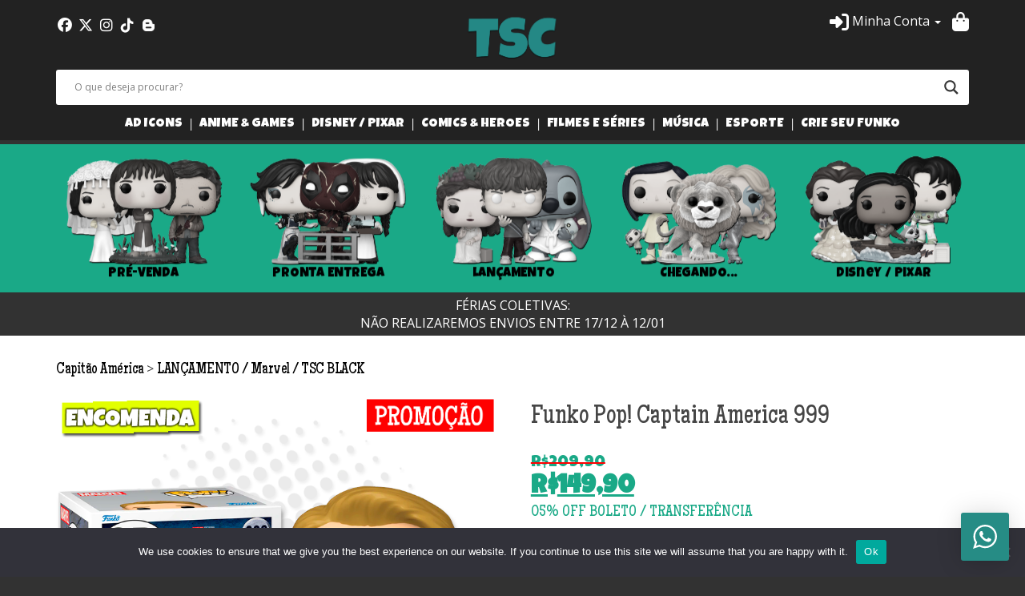

--- FILE ---
content_type: text/html; charset=UTF-8
request_url: https://www.lojatsc.com.br/produto/pre-venda-funko-pop-capitao-america-o-primeiro-vingador-999/
body_size: 31632
content:
<!DOCTYPE html>
<html lang="pt-BR">
<head>
	<meta charset="UTF-8" />
	<meta http-equiv="X-UA-Compatible" content="IE=edge">
	<meta name="viewport" content="width=device-width, initial-scale=1">
	
	<meta name='robots' content='index, follow, max-image-preview:large, max-snippet:-1, max-video-preview:-1' />

	<!-- This site is optimized with the Yoast SEO plugin v26.6 - https://yoast.com/wordpress/plugins/seo/ -->
	<title>Funko Pop! Captain America 999 - Loja TSC</title>
	<link rel="canonical" href="https://www.lojatsc.com.br/produto/pre-venda-funko-pop-capitao-america-o-primeiro-vingador-999/" />
	<meta property="og:locale" content="pt_BR" />
	<meta property="og:type" content="article" />
	<meta property="og:title" content="Funko Pop! Captain America 999 - Loja TSC" />
	<meta property="og:description" content="Funko Pop! Captain America 999 Selo Entertainment Earth ou Special Edition (envio aleatório) Boneco colecionável Aproximadamente 10cm de altura Material Vinil EM MÉDIA 4 SEMANAS PARA CHEGAR ATÉ NÓS" />
	<meta property="og:url" content="https://www.lojatsc.com.br/produto/pre-venda-funko-pop-capitao-america-o-primeiro-vingador-999/" />
	<meta property="og:site_name" content="Loja TSC" />
	<meta property="article:publisher" content="https://facebook.com/lojatsc" />
	<meta property="article:modified_time" content="2024-07-31T14:15:41+00:00" />
	<meta property="og:image" content="https://www.lojatsc.com.br/wp-content/uploads/2022/03/Funko-Pop-Captain-America-999.png" />
	<meta property="og:image:width" content="800" />
	<meta property="og:image:height" content="800" />
	<meta property="og:image:type" content="image/png" />
	<meta name="twitter:card" content="summary_large_image" />
	<meta name="twitter:label1" content="Est. tempo de leitura" />
	<meta name="twitter:data1" content="1 minuto" />
	<script type="application/ld+json" class="yoast-schema-graph">{"@context":"https://schema.org","@graph":[{"@type":"WebPage","@id":"https://www.lojatsc.com.br/produto/pre-venda-funko-pop-capitao-america-o-primeiro-vingador-999/","url":"https://www.lojatsc.com.br/produto/pre-venda-funko-pop-capitao-america-o-primeiro-vingador-999/","name":"Funko Pop! Captain America 999 - Loja TSC","isPartOf":{"@id":"https://www.lojatsc.com.br/#website"},"primaryImageOfPage":{"@id":"https://www.lojatsc.com.br/produto/pre-venda-funko-pop-capitao-america-o-primeiro-vingador-999/#primaryimage"},"image":{"@id":"https://www.lojatsc.com.br/produto/pre-venda-funko-pop-capitao-america-o-primeiro-vingador-999/#primaryimage"},"thumbnailUrl":"https://www.lojatsc.com.br/wp-content/uploads/2022/03/Funko-Pop-Captain-America-999.png","datePublished":"2022-03-14T21:49:31+00:00","dateModified":"2024-07-31T14:15:41+00:00","breadcrumb":{"@id":"https://www.lojatsc.com.br/produto/pre-venda-funko-pop-capitao-america-o-primeiro-vingador-999/#breadcrumb"},"inLanguage":"pt-BR","potentialAction":[{"@type":"ReadAction","target":["https://www.lojatsc.com.br/produto/pre-venda-funko-pop-capitao-america-o-primeiro-vingador-999/"]}]},{"@type":"ImageObject","inLanguage":"pt-BR","@id":"https://www.lojatsc.com.br/produto/pre-venda-funko-pop-capitao-america-o-primeiro-vingador-999/#primaryimage","url":"https://www.lojatsc.com.br/wp-content/uploads/2022/03/Funko-Pop-Captain-America-999.png","contentUrl":"https://www.lojatsc.com.br/wp-content/uploads/2022/03/Funko-Pop-Captain-America-999.png","width":800,"height":800},{"@type":"BreadcrumbList","@id":"https://www.lojatsc.com.br/produto/pre-venda-funko-pop-capitao-america-o-primeiro-vingador-999/#breadcrumb","itemListElement":[{"@type":"ListItem","position":1,"name":"Início","item":"https://www.lojatsc.com.br/"},{"@type":"ListItem","position":2,"name":"Loja","item":"https://www.lojatsc.com.br/loja/"},{"@type":"ListItem","position":3,"name":"Funko Pop! Captain America 999"}]},{"@type":"WebSite","@id":"https://www.lojatsc.com.br/#website","url":"https://www.lojatsc.com.br/","name":"Loja TSC","description":"A maior loja de Funko Pop! do Brasil","publisher":{"@id":"https://www.lojatsc.com.br/#organization"},"potentialAction":[{"@type":"SearchAction","target":{"@type":"EntryPoint","urlTemplate":"https://www.lojatsc.com.br/?s={search_term_string}"},"query-input":{"@type":"PropertyValueSpecification","valueRequired":true,"valueName":"search_term_string"}}],"inLanguage":"pt-BR"},{"@type":"Organization","@id":"https://www.lojatsc.com.br/#organization","name":"Loja TSC","url":"https://www.lojatsc.com.br/","logo":{"@type":"ImageObject","inLanguage":"pt-BR","@id":"https://www.lojatsc.com.br/#/schema/logo/image/","url":"https://www.lojatsc.com.br/wp-content/uploads/2023/10/LOGO_TSC_2023.png","contentUrl":"https://www.lojatsc.com.br/wp-content/uploads/2023/10/LOGO_TSC_2023.png","width":510,"height":369,"caption":"Loja TSC"},"image":{"@id":"https://www.lojatsc.com.br/#/schema/logo/image/"},"sameAs":["https://facebook.com/lojatsc","https://instagram.com/toystorycollection"]}]}</script>
	<!-- / Yoast SEO plugin. -->


<link rel='dns-prefetch' href='//static.addtoany.com' />
<link rel='dns-prefetch' href='//maxcdn.bootstrapcdn.com' />
<link rel='dns-prefetch' href='//capi-automation.s3.us-east-2.amazonaws.com' />
<link rel='dns-prefetch' href='//fonts.googleapis.com' />
<link rel='dns-prefetch' href='//use.fontawesome.com' />
<link rel="alternate" title="oEmbed (JSON)" type="application/json+oembed" href="https://www.lojatsc.com.br/wp-json/oembed/1.0/embed?url=https%3A%2F%2Fwww.lojatsc.com.br%2Fproduto%2Fpre-venda-funko-pop-capitao-america-o-primeiro-vingador-999%2F" />
<link rel="alternate" title="oEmbed (XML)" type="text/xml+oembed" href="https://www.lojatsc.com.br/wp-json/oembed/1.0/embed?url=https%3A%2F%2Fwww.lojatsc.com.br%2Fproduto%2Fpre-venda-funko-pop-capitao-america-o-primeiro-vingador-999%2F&#038;format=xml" />
		<!-- This site uses the Google Analytics by MonsterInsights plugin v9.10.1 - Using Analytics tracking - https://www.monsterinsights.com/ -->
							<script src="//www.googletagmanager.com/gtag/js?id=G-L3R3PQJHN7"  data-cfasync="false" data-wpfc-render="false" type="text/javascript" async></script>
			<script data-cfasync="false" data-wpfc-render="false" type="text/javascript">
				var mi_version = '9.10.1';
				var mi_track_user = true;
				var mi_no_track_reason = '';
								var MonsterInsightsDefaultLocations = {"page_location":"https:\/\/www.lojatsc.com.br\/produto\/pre-venda-funko-pop-capitao-america-o-primeiro-vingador-999\/"};
								if ( typeof MonsterInsightsPrivacyGuardFilter === 'function' ) {
					var MonsterInsightsLocations = (typeof MonsterInsightsExcludeQuery === 'object') ? MonsterInsightsPrivacyGuardFilter( MonsterInsightsExcludeQuery ) : MonsterInsightsPrivacyGuardFilter( MonsterInsightsDefaultLocations );
				} else {
					var MonsterInsightsLocations = (typeof MonsterInsightsExcludeQuery === 'object') ? MonsterInsightsExcludeQuery : MonsterInsightsDefaultLocations;
				}

								var disableStrs = [
										'ga-disable-G-L3R3PQJHN7',
									];

				/* Function to detect opted out users */
				function __gtagTrackerIsOptedOut() {
					for (var index = 0; index < disableStrs.length; index++) {
						if (document.cookie.indexOf(disableStrs[index] + '=true') > -1) {
							return true;
						}
					}

					return false;
				}

				/* Disable tracking if the opt-out cookie exists. */
				if (__gtagTrackerIsOptedOut()) {
					for (var index = 0; index < disableStrs.length; index++) {
						window[disableStrs[index]] = true;
					}
				}

				/* Opt-out function */
				function __gtagTrackerOptout() {
					for (var index = 0; index < disableStrs.length; index++) {
						document.cookie = disableStrs[index] + '=true; expires=Thu, 31 Dec 2099 23:59:59 UTC; path=/';
						window[disableStrs[index]] = true;
					}
				}

				if ('undefined' === typeof gaOptout) {
					function gaOptout() {
						__gtagTrackerOptout();
					}
				}
								window.dataLayer = window.dataLayer || [];

				window.MonsterInsightsDualTracker = {
					helpers: {},
					trackers: {},
				};
				if (mi_track_user) {
					function __gtagDataLayer() {
						dataLayer.push(arguments);
					}

					function __gtagTracker(type, name, parameters) {
						if (!parameters) {
							parameters = {};
						}

						if (parameters.send_to) {
							__gtagDataLayer.apply(null, arguments);
							return;
						}

						if (type === 'event') {
														parameters.send_to = monsterinsights_frontend.v4_id;
							var hookName = name;
							if (typeof parameters['event_category'] !== 'undefined') {
								hookName = parameters['event_category'] + ':' + name;
							}

							if (typeof MonsterInsightsDualTracker.trackers[hookName] !== 'undefined') {
								MonsterInsightsDualTracker.trackers[hookName](parameters);
							} else {
								__gtagDataLayer('event', name, parameters);
							}
							
						} else {
							__gtagDataLayer.apply(null, arguments);
						}
					}

					__gtagTracker('js', new Date());
					__gtagTracker('set', {
						'developer_id.dZGIzZG': true,
											});
					if ( MonsterInsightsLocations.page_location ) {
						__gtagTracker('set', MonsterInsightsLocations);
					}
										__gtagTracker('config', 'G-L3R3PQJHN7', {"forceSSL":"true","link_attribution":"true"} );
										window.gtag = __gtagTracker;										(function () {
						/* https://developers.google.com/analytics/devguides/collection/analyticsjs/ */
						/* ga and __gaTracker compatibility shim. */
						var noopfn = function () {
							return null;
						};
						var newtracker = function () {
							return new Tracker();
						};
						var Tracker = function () {
							return null;
						};
						var p = Tracker.prototype;
						p.get = noopfn;
						p.set = noopfn;
						p.send = function () {
							var args = Array.prototype.slice.call(arguments);
							args.unshift('send');
							__gaTracker.apply(null, args);
						};
						var __gaTracker = function () {
							var len = arguments.length;
							if (len === 0) {
								return;
							}
							var f = arguments[len - 1];
							if (typeof f !== 'object' || f === null || typeof f.hitCallback !== 'function') {
								if ('send' === arguments[0]) {
									var hitConverted, hitObject = false, action;
									if ('event' === arguments[1]) {
										if ('undefined' !== typeof arguments[3]) {
											hitObject = {
												'eventAction': arguments[3],
												'eventCategory': arguments[2],
												'eventLabel': arguments[4],
												'value': arguments[5] ? arguments[5] : 1,
											}
										}
									}
									if ('pageview' === arguments[1]) {
										if ('undefined' !== typeof arguments[2]) {
											hitObject = {
												'eventAction': 'page_view',
												'page_path': arguments[2],
											}
										}
									}
									if (typeof arguments[2] === 'object') {
										hitObject = arguments[2];
									}
									if (typeof arguments[5] === 'object') {
										Object.assign(hitObject, arguments[5]);
									}
									if ('undefined' !== typeof arguments[1].hitType) {
										hitObject = arguments[1];
										if ('pageview' === hitObject.hitType) {
											hitObject.eventAction = 'page_view';
										}
									}
									if (hitObject) {
										action = 'timing' === arguments[1].hitType ? 'timing_complete' : hitObject.eventAction;
										hitConverted = mapArgs(hitObject);
										__gtagTracker('event', action, hitConverted);
									}
								}
								return;
							}

							function mapArgs(args) {
								var arg, hit = {};
								var gaMap = {
									'eventCategory': 'event_category',
									'eventAction': 'event_action',
									'eventLabel': 'event_label',
									'eventValue': 'event_value',
									'nonInteraction': 'non_interaction',
									'timingCategory': 'event_category',
									'timingVar': 'name',
									'timingValue': 'value',
									'timingLabel': 'event_label',
									'page': 'page_path',
									'location': 'page_location',
									'title': 'page_title',
									'referrer' : 'page_referrer',
								};
								for (arg in args) {
																		if (!(!args.hasOwnProperty(arg) || !gaMap.hasOwnProperty(arg))) {
										hit[gaMap[arg]] = args[arg];
									} else {
										hit[arg] = args[arg];
									}
								}
								return hit;
							}

							try {
								f.hitCallback();
							} catch (ex) {
							}
						};
						__gaTracker.create = newtracker;
						__gaTracker.getByName = newtracker;
						__gaTracker.getAll = function () {
							return [];
						};
						__gaTracker.remove = noopfn;
						__gaTracker.loaded = true;
						window['__gaTracker'] = __gaTracker;
					})();
									} else {
										console.log("");
					(function () {
						function __gtagTracker() {
							return null;
						}

						window['__gtagTracker'] = __gtagTracker;
						window['gtag'] = __gtagTracker;
					})();
									}
			</script>
							<!-- / Google Analytics by MonsterInsights -->
		<style id='wp-img-auto-sizes-contain-inline-css' type='text/css'>
img:is([sizes=auto i],[sizes^="auto," i]){contain-intrinsic-size:3000px 1500px}
/*# sourceURL=wp-img-auto-sizes-contain-inline-css */
</style>
<link rel='stylesheet' id='wptwa-public-css' href='https://www.lojatsc.com.br/wp-content/plugins/wpt-whatsapp/assets/css/public.css?ver=2.2.12' type='text/css' media='all' />
<link rel='stylesheet' id='wptwa-generated-css' href='https://www.lojatsc.com.br/wp-content/plugins/wpt-whatsapp/assets/css/auto-generated-wptwa.css?ver=1755705801' type='text/css' media='all' />
<style id='wp-emoji-styles-inline-css' type='text/css'>

	img.wp-smiley, img.emoji {
		display: inline !important;
		border: none !important;
		box-shadow: none !important;
		height: 1em !important;
		width: 1em !important;
		margin: 0 0.07em !important;
		vertical-align: -0.1em !important;
		background: none !important;
		padding: 0 !important;
	}
/*# sourceURL=wp-emoji-styles-inline-css */
</style>
<style id='wp-block-library-inline-css' type='text/css'>
:root{--wp-block-synced-color:#7a00df;--wp-block-synced-color--rgb:122,0,223;--wp-bound-block-color:var(--wp-block-synced-color);--wp-editor-canvas-background:#ddd;--wp-admin-theme-color:#007cba;--wp-admin-theme-color--rgb:0,124,186;--wp-admin-theme-color-darker-10:#006ba1;--wp-admin-theme-color-darker-10--rgb:0,107,160.5;--wp-admin-theme-color-darker-20:#005a87;--wp-admin-theme-color-darker-20--rgb:0,90,135;--wp-admin-border-width-focus:2px}@media (min-resolution:192dpi){:root{--wp-admin-border-width-focus:1.5px}}.wp-element-button{cursor:pointer}:root .has-very-light-gray-background-color{background-color:#eee}:root .has-very-dark-gray-background-color{background-color:#313131}:root .has-very-light-gray-color{color:#eee}:root .has-very-dark-gray-color{color:#313131}:root .has-vivid-green-cyan-to-vivid-cyan-blue-gradient-background{background:linear-gradient(135deg,#00d084,#0693e3)}:root .has-purple-crush-gradient-background{background:linear-gradient(135deg,#34e2e4,#4721fb 50%,#ab1dfe)}:root .has-hazy-dawn-gradient-background{background:linear-gradient(135deg,#faaca8,#dad0ec)}:root .has-subdued-olive-gradient-background{background:linear-gradient(135deg,#fafae1,#67a671)}:root .has-atomic-cream-gradient-background{background:linear-gradient(135deg,#fdd79a,#004a59)}:root .has-nightshade-gradient-background{background:linear-gradient(135deg,#330968,#31cdcf)}:root .has-midnight-gradient-background{background:linear-gradient(135deg,#020381,#2874fc)}:root{--wp--preset--font-size--normal:16px;--wp--preset--font-size--huge:42px}.has-regular-font-size{font-size:1em}.has-larger-font-size{font-size:2.625em}.has-normal-font-size{font-size:var(--wp--preset--font-size--normal)}.has-huge-font-size{font-size:var(--wp--preset--font-size--huge)}.has-text-align-center{text-align:center}.has-text-align-left{text-align:left}.has-text-align-right{text-align:right}.has-fit-text{white-space:nowrap!important}#end-resizable-editor-section{display:none}.aligncenter{clear:both}.items-justified-left{justify-content:flex-start}.items-justified-center{justify-content:center}.items-justified-right{justify-content:flex-end}.items-justified-space-between{justify-content:space-between}.screen-reader-text{border:0;clip-path:inset(50%);height:1px;margin:-1px;overflow:hidden;padding:0;position:absolute;width:1px;word-wrap:normal!important}.screen-reader-text:focus{background-color:#ddd;clip-path:none;color:#444;display:block;font-size:1em;height:auto;left:5px;line-height:normal;padding:15px 23px 14px;text-decoration:none;top:5px;width:auto;z-index:100000}html :where(.has-border-color){border-style:solid}html :where([style*=border-top-color]){border-top-style:solid}html :where([style*=border-right-color]){border-right-style:solid}html :where([style*=border-bottom-color]){border-bottom-style:solid}html :where([style*=border-left-color]){border-left-style:solid}html :where([style*=border-width]){border-style:solid}html :where([style*=border-top-width]){border-top-style:solid}html :where([style*=border-right-width]){border-right-style:solid}html :where([style*=border-bottom-width]){border-bottom-style:solid}html :where([style*=border-left-width]){border-left-style:solid}html :where(img[class*=wp-image-]){height:auto;max-width:100%}:where(figure){margin:0 0 1em}html :where(.is-position-sticky){--wp-admin--admin-bar--position-offset:var(--wp-admin--admin-bar--height,0px)}@media screen and (max-width:600px){html :where(.is-position-sticky){--wp-admin--admin-bar--position-offset:0px}}
/*wp_block_styles_on_demand_placeholder:694d1a297c143*/
/*# sourceURL=wp-block-library-inline-css */
</style>
<style id='classic-theme-styles-inline-css' type='text/css'>
/*! This file is auto-generated */
.wp-block-button__link{color:#fff;background-color:#32373c;border-radius:9999px;box-shadow:none;text-decoration:none;padding:calc(.667em + 2px) calc(1.333em + 2px);font-size:1.125em}.wp-block-file__button{background:#32373c;color:#fff;text-decoration:none}
/*# sourceURL=/wp-includes/css/classic-themes.min.css */
</style>
<link rel='stylesheet' id='contact-form-7-css' href='https://www.lojatsc.com.br/wp-content/plugins/contact-form-7/includes/css/styles.css?ver=6.1.4' type='text/css' media='all' />
<link rel='stylesheet' id='cookie-notice-front-css' href='https://www.lojatsc.com.br/wp-content/plugins/cookie-notice/css/front.min.css?ver=2.5.11' type='text/css' media='all' />
<link rel='stylesheet' id='jquery-dropdown-cart-css' href='https://www.lojatsc.com.br/wp-content/plugins/woocommerce-dropdown-cart/css/style.min.css?ver=6.9' type='text/css' media='all' />
<link rel='stylesheet' id='pif-styles-css' href='https://www.lojatsc.com.br/wp-content/plugins/woocommerce-product-image-flipper/assets/css/style.css?ver=6.9' type='text/css' media='all' />
<link rel='stylesheet' id='woocommerce-layout-css' href='https://www.lojatsc.com.br/wp-content/plugins/woocommerce/assets/css/woocommerce-layout.css?ver=10.4.2' type='text/css' media='all' />
<link rel='stylesheet' id='woocommerce-smallscreen-css' href='https://www.lojatsc.com.br/wp-content/plugins/woocommerce/assets/css/woocommerce-smallscreen.css?ver=10.4.2' type='text/css' media='only screen and (max-width: 768px)' />
<link rel='stylesheet' id='woocommerce-general-css' href='https://www.lojatsc.com.br/wp-content/plugins/woocommerce/assets/css/woocommerce.css?ver=10.4.2' type='text/css' media='all' />
<style id='woocommerce-inline-inline-css' type='text/css'>
.woocommerce form .form-row .required { visibility: visible; }
/*# sourceURL=woocommerce-inline-inline-css */
</style>
<link rel='stylesheet' id='megamenu-css' href='https://www.lojatsc.com.br/wp-content/uploads/maxmegamenu/style.css?ver=8ffb4a' type='text/css' media='all' />
<link rel='stylesheet' id='dashicons-css' href='https://www.lojatsc.com.br/wp-includes/css/dashicons.min.css?ver=6.9' type='text/css' media='all' />
<style id='dashicons-inline-css' type='text/css'>
[data-font="Dashicons"]:before {font-family: 'Dashicons' !important;content: attr(data-icon) !important;speak: none !important;font-weight: normal !important;font-variant: normal !important;text-transform: none !important;line-height: 1 !important;font-style: normal !important;-webkit-font-smoothing: antialiased !important;-moz-osx-font-smoothing: grayscale !important;}
/*# sourceURL=dashicons-inline-css */
</style>
<link rel='stylesheet' id='vpd-public-css' href='https://www.lojatsc.com.br/wp-content/plugins/variation-price-display/public/css/public.min.css?ver=1.4.0' type='text/css' media='all' />
<link rel='stylesheet' id='paghiper-frontend-css-css' href='https://www.lojatsc.com.br/wp-content/plugins/woo-boleto-paghiper/assets/css/frontend.min.css?ver=1.0' type='text/css' media='' />
<link rel='stylesheet' id='bootstrap-css' href='https://maxcdn.bootstrapcdn.com/bootstrap/3.3.7/css/bootstrap.min.css?ver=6.9' type='text/css' media='all' />
<link rel='stylesheet' id='font1-css' href='https://fonts.googleapis.com/css?family=Luckiest+Guy%7COpen+Sans%3A400%2C700%7CMaiden+Orange&#038;ver=6.9' type='text/css' media='all' />
<link rel='stylesheet' id='fa-css' href='https://use.fontawesome.com/releases/v6.5.2/css/all.css?ver=6.9' type='text/css' media='all' />
<link rel='stylesheet' id='flexslider-css' href='https://www.lojatsc.com.br/wp-content/themes/iws_store/css/flexslider.css?ver=6.9' type='text/css' media='all' />
<link rel='stylesheet' id='style-css' href='https://www.lojatsc.com.br/wp-content/themes/iws_store/style.css?ver=6.9' type='text/css' media='all' />
<link rel='stylesheet' id='wpdreams-asl-basic-css' href='https://www.lojatsc.com.br/wp-content/plugins/ajax-search-lite/css/style.basic.css?ver=4.13.4' type='text/css' media='all' />
<style id='wpdreams-asl-basic-inline-css' type='text/css'>

					div[id*='ajaxsearchlitesettings'].searchsettings .asl_option_inner label {
						font-size: 0px !important;
						color: rgba(0, 0, 0, 0);
					}
					div[id*='ajaxsearchlitesettings'].searchsettings .asl_option_inner label:after {
						font-size: 11px !important;
						position: absolute;
						top: 0;
						left: 0;
						z-index: 1;
					}
					.asl_w_container {
						width: 100%;
						margin: 0px 0px 0px 0px;
						min-width: 200px;
					}
					div[id*='ajaxsearchlite'].asl_m {
						width: 100%;
					}
					div[id*='ajaxsearchliteres'].wpdreams_asl_results div.resdrg span.highlighted {
						font-weight: bold;
						color: rgba(217, 49, 43, 1);
						background-color: rgba(238, 238, 238, 1);
					}
					div[id*='ajaxsearchliteres'].wpdreams_asl_results .results img.asl_image {
						width: 70px;
						height: 70px;
						object-fit: cover;
					}
					div[id*='ajaxsearchlite'].asl_r .results {
						max-height: none;
					}
					div[id*='ajaxsearchlite'].asl_r {
						position: absolute;
					}
				
						div.asl_m.asl_w {
							border:1px none rgb(0, 0, 0) !important;border-radius:2px 2px 2px 2px !important;
							box-shadow: none !important;
						}
						div.asl_m.asl_w .probox {border: none !important;}
					
						div.asl_r.asl_w.vertical .results .item::after {
							display: block;
							position: absolute;
							bottom: 0;
							content: '';
							height: 1px;
							width: 100%;
							background: #D8D8D8;
						}
						div.asl_r.asl_w.vertical .results .item.asl_last_item::after {
							display: none;
						}
					
/*# sourceURL=wpdreams-asl-basic-inline-css */
</style>
<link rel='stylesheet' id='wpdreams-asl-instance-css' href='https://www.lojatsc.com.br/wp-content/plugins/ajax-search-lite/css/style-curvy-black.css?ver=4.13.4' type='text/css' media='all' />
<link rel='stylesheet' id='wp-pagenavi-css' href='https://www.lojatsc.com.br/wp-content/plugins/wp-pagenavi/pagenavi-css.css?ver=2.70' type='text/css' media='all' />
<link rel='stylesheet' id='wc-parcelas-public-css' href='https://www.lojatsc.com.br/wp-content/plugins/woocommerce-parcelas/public/styles/public.php?ver=1.3.5' type='text/css' media='all' />
<link rel='stylesheet' id='tawcvs-frontend-css' href='https://www.lojatsc.com.br/wp-content/plugins/variation-swatches-for-woocommerce/assets/css/frontend.css?ver=2.2.5' type='text/css' media='all' />
<link rel='stylesheet' id='ywzm-prettyPhoto-css' href='//www.lojatsc.com.br/wp-content/plugins/woocommerce/assets/css/prettyPhoto.css?ver=2.1.1' type='text/css' media='all' />
<style id='ywzm-prettyPhoto-inline-css' type='text/css'>

                    div.pp_woocommerce a.pp_contract, div.pp_woocommerce a.pp_expand{
                        content: unset !important;
                        background-color: white;
                        width: 25px;
                        height: 25px;
                        margin-top: 5px;
						margin-left: 5px;
                    }

                    div.pp_woocommerce a.pp_contract, div.pp_woocommerce a.pp_expand:hover{
                        background-color: white;
                    }
                     div.pp_woocommerce a.pp_contract, div.pp_woocommerce a.pp_contract:hover{
                        background-color: white;
                    }

                    a.pp_expand:before, a.pp_contract:before{
                    content: unset !important;
                    }

                     a.pp_expand .expand-button-hidden svg, a.pp_contract .expand-button-hidden svg{
                       width: 25px;
                       height: 25px;
                       padding: 5px;
					}

					.expand-button-hidden path{
                       fill: black;
					}

                    
/*# sourceURL=ywzm-prettyPhoto-inline-css */
</style>
<link rel='stylesheet' id='ywzm-magnifier-css' href='https://www.lojatsc.com.br/wp-content/plugins/yith-woocommerce-zoom-magnifier/assets/css/yith_magnifier.css?ver=2.1.1' type='text/css' media='all' />
<link rel='stylesheet' id='ywzm_frontend-css' href='https://www.lojatsc.com.br/wp-content/plugins/yith-woocommerce-zoom-magnifier/assets/css/frontend.css?ver=2.1.1' type='text/css' media='all' />
<style id='ywzm_frontend-inline-css' type='text/css'>

                    #slider-prev, #slider-next {
                        background-color:  #ffffff;
                        border: 2px solid #000000;
                        width:25px !important;
                        height:25px !important;
                    }

                    .yith_slider_arrow span{
                        width:25px !important;
                        height:25px !important;
                    }
                    
                    #slider-prev:hover, #slider-next:hover {
                        background-color:  #ffffff;
                        border: 2px solid #000000;
                    }
                    
                   .thumbnails.slider path:hover {
                        fill:#000000;
                    }
                    
                    .thumbnails.slider path {
                        fill:#000000;
                        width:25px !important;
                        height:25px !important;
                    }

                    .thumbnails.slider svg {
                       width: 22px;
                       height: 22px;
                    }

                    
                    a.yith_expand {
                     position: absolute;
                     z-index: 1000;
                     background-color: white;
                     width: 25px;
                     height: 25px;
                     top: 10px;
                     bottom: initial;
                     left: initial;
                     right: 10px;
                     border-radius: 0%;
                    }

                    .expand-button-hidden svg{
                       width: 25px;
                       height: 25px;
					}

					.expand-button-hidden path{
                       fill: black;
					}
                    
/*# sourceURL=ywzm_frontend-inline-css */
</style>
<link rel='stylesheet' id='addtoany-css' href='https://www.lojatsc.com.br/wp-content/plugins/add-to-any/addtoany.min.css?ver=1.16' type='text/css' media='all' />
<script type="f8151084eeea1171b3339897-text/javascript" src="https://www.lojatsc.com.br/wp-includes/js/jquery/jquery.min.js?ver=3.7.1" id="jquery-core-js"></script>
<script type="f8151084eeea1171b3339897-text/javascript" src="https://www.lojatsc.com.br/wp-includes/js/jquery/jquery-migrate.min.js?ver=3.4.1" id="jquery-migrate-js"></script>
<script type="f8151084eeea1171b3339897-text/javascript" src="https://www.lojatsc.com.br/wp-content/plugins/google-analytics-for-wordpress/assets/js/frontend-gtag.min.js?ver=9.10.1" id="monsterinsights-frontend-script-js" async="async" data-wp-strategy="async"></script>
<script data-cfasync="false" data-wpfc-render="false" type="text/javascript" id='monsterinsights-frontend-script-js-extra'>/* <![CDATA[ */
var monsterinsights_frontend = {"js_events_tracking":"true","download_extensions":"doc,pdf,ppt,zip,xls,docx,pptx,xlsx","inbound_paths":"[{\"path\":\"\\\/go\\\/\",\"label\":\"affiliate\"},{\"path\":\"\\\/recommend\\\/\",\"label\":\"affiliate\"}]","home_url":"https:\/\/www.lojatsc.com.br","hash_tracking":"false","v4_id":"G-L3R3PQJHN7"};/* ]]> */
</script>
<script type="f8151084eeea1171b3339897-text/javascript" id="addtoany-core-js-before">
/* <![CDATA[ */
window.a2a_config=window.a2a_config||{};a2a_config.callbacks=[];a2a_config.overlays=[];a2a_config.templates={};a2a_localize = {
	Share: "Share",
	Save: "Save",
	Subscribe: "Subscribe",
	Email: "Email",
	Bookmark: "Bookmark",
	ShowAll: "Show all",
	ShowLess: "Show less",
	FindServices: "Find service(s)",
	FindAnyServiceToAddTo: "Instantly find any service to add to",
	PoweredBy: "Powered by",
	ShareViaEmail: "Share via email",
	SubscribeViaEmail: "Subscribe via email",
	BookmarkInYourBrowser: "Bookmark in your browser",
	BookmarkInstructions: "Press Ctrl+D or \u2318+D to bookmark this page",
	AddToYourFavorites: "Add to your favorites",
	SendFromWebOrProgram: "Send from any email address or email program",
	EmailProgram: "Email program",
	More: "More&#8230;",
	ThanksForSharing: "Thanks for sharing!",
	ThanksForFollowing: "Thanks for following!"
};


//# sourceURL=addtoany-core-js-before
/* ]]> */
</script>
<script type="f8151084eeea1171b3339897-text/javascript" defer src="https://static.addtoany.com/menu/page.js" id="addtoany-core-js"></script>
<script type="f8151084eeea1171b3339897-text/javascript" defer src="https://www.lojatsc.com.br/wp-content/plugins/add-to-any/addtoany.min.js?ver=1.1" id="addtoany-jquery-js"></script>
<script type="f8151084eeea1171b3339897-text/javascript" id="cookie-notice-front-js-before">
/* <![CDATA[ */
var cnArgs = {"ajaxUrl":"https:\/\/www.lojatsc.com.br\/wp-admin\/admin-ajax.php","nonce":"4ba294e814","hideEffect":"fade","position":"bottom","onScroll":false,"onScrollOffset":100,"onClick":false,"cookieName":"cookie_notice_accepted","cookieTime":2592000,"cookieTimeRejected":2592000,"globalCookie":false,"redirection":false,"cache":false,"revokeCookies":false,"revokeCookiesOpt":"automatic"};

//# sourceURL=cookie-notice-front-js-before
/* ]]> */
</script>
<script type="f8151084eeea1171b3339897-text/javascript" src="https://www.lojatsc.com.br/wp-content/plugins/cookie-notice/js/front.min.js?ver=2.5.11" id="cookie-notice-front-js"></script>
<script type="f8151084eeea1171b3339897-text/javascript" src="https://www.lojatsc.com.br/wp-content/plugins/woocommerce-dropdown-cart/js/main.min.js?ver=6.9" id="jquery-dropdown-cart-js"></script>
<script type="f8151084eeea1171b3339897-text/javascript" id="wc-single-product-js-extra">
/* <![CDATA[ */
var wc_single_product_params = {"i18n_required_rating_text":"Selecione uma classifica\u00e7\u00e3o","i18n_rating_options":["1 de 5 estrelas","2 de 5 estrelas","3 de 5 estrelas","4 de 5 estrelas","5 de 5 estrelas"],"i18n_product_gallery_trigger_text":"Ver galeria de imagens em tela cheia","review_rating_required":"yes","flexslider":{"rtl":false,"animation":"slide","smoothHeight":true,"directionNav":false,"controlNav":"thumbnails","slideshow":false,"animationSpeed":500,"animationLoop":false,"allowOneSlide":false},"zoom_enabled":"","zoom_options":[],"photoswipe_enabled":"","photoswipe_options":{"shareEl":false,"closeOnScroll":false,"history":false,"hideAnimationDuration":0,"showAnimationDuration":0},"flexslider_enabled":""};
//# sourceURL=wc-single-product-js-extra
/* ]]> */
</script>
<script type="f8151084eeea1171b3339897-text/javascript" src="https://www.lojatsc.com.br/wp-content/plugins/woocommerce/assets/js/frontend/single-product.min.js?ver=10.4.2" id="wc-single-product-js" defer="defer" data-wp-strategy="defer"></script>
<script type="f8151084eeea1171b3339897-text/javascript" src="https://www.lojatsc.com.br/wp-content/plugins/woocommerce/assets/js/jquery-blockui/jquery.blockUI.min.js?ver=2.7.0-wc.10.4.2" id="wc-jquery-blockui-js" defer="defer" data-wp-strategy="defer"></script>
<script type="f8151084eeea1171b3339897-text/javascript" src="https://www.lojatsc.com.br/wp-content/plugins/woocommerce/assets/js/js-cookie/js.cookie.min.js?ver=2.1.4-wc.10.4.2" id="wc-js-cookie-js" defer="defer" data-wp-strategy="defer"></script>
<script type="f8151084eeea1171b3339897-text/javascript" id="woocommerce-js-extra">
/* <![CDATA[ */
var woocommerce_params = {"ajax_url":"/wp-admin/admin-ajax.php","wc_ajax_url":"/?wc-ajax=%%endpoint%%","i18n_password_show":"Mostrar senha","i18n_password_hide":"Ocultar senha"};
//# sourceURL=woocommerce-js-extra
/* ]]> */
</script>
<script type="f8151084eeea1171b3339897-text/javascript" src="https://www.lojatsc.com.br/wp-content/plugins/woocommerce/assets/js/frontend/woocommerce.min.js?ver=10.4.2" id="woocommerce-js" defer="defer" data-wp-strategy="defer"></script>
<script type="f8151084eeea1171b3339897-text/javascript" src="https://www.lojatsc.com.br/wp-content/plugins/melhor-envio-cotacao/assets/js/shipping-product-page.js?ver=6.9" id="produto-js"></script>
<script type="f8151084eeea1171b3339897-text/javascript" src="https://www.lojatsc.com.br/wp-content/plugins/melhor-envio-cotacao/assets/js/shipping-product-page-variacao.js?ver=6.9" id="produto-variacao-js"></script>
<script type="f8151084eeea1171b3339897-text/javascript" src="https://www.lojatsc.com.br/wp-content/plugins/melhor-envio-cotacao/assets/js/calculator.js?ver=6.9" id="calculator-js"></script>
<script type="f8151084eeea1171b3339897-text/javascript" id="wp-nonce-melhor-evio-wp-api-js-after">
/* <![CDATA[ */
var wpApiSettingsMelhorEnvio = {"nonce_configs":"c1baf5f229","nonce_orders":"ccb247235c","nonce_tokens":"9b06546356","nonce_users":"ce7f3f7004"};
//# sourceURL=wp-nonce-melhor-evio-wp-api-js-after
/* ]]> */
</script>
<script type="f8151084eeea1171b3339897-text/javascript" src="https://www.lojatsc.com.br/wp-content/plugins/woo-boleto-paghiper/assets/js/frontend.min.js?ver=1.0" id="paghiper-frontend-js-js"></script>
<script type="f8151084eeea1171b3339897-text/javascript" src="https://maxcdn.bootstrapcdn.com/bootstrap/3.3.7/js/bootstrap.min.js?ver=6.9" id="bootstrap-js"></script>
<script type="f8151084eeea1171b3339897-text/javascript" src="https://www.lojatsc.com.br/wp-content/plugins/woocommerce/assets/js/flexslider/jquery.flexslider.min.js?ver=2.7.2-wc.10.4.2" id="wc-flexslider-js" defer="defer" data-wp-strategy="defer"></script>
<script type="f8151084eeea1171b3339897-text/javascript" id="main-js-extra">
/* <![CDATA[ */
var config = {"ajax_url":"https://www.lojatsc.com.br/wp-admin/admin-ajax.php","template_url":"https://www.lojatsc.com.br/wp-content/themes/iws_store"};
//# sourceURL=main-js-extra
/* ]]> */
</script>
<script type="f8151084eeea1171b3339897-text/javascript" src="https://www.lojatsc.com.br/wp-content/themes/iws_store/js/main.js?ver=6.9" id="main-js"></script>
<link rel="https://api.w.org/" href="https://www.lojatsc.com.br/wp-json/" /><link rel="alternate" title="JSON" type="application/json" href="https://www.lojatsc.com.br/wp-json/wp/v2/product/43083" /><link rel="EditURI" type="application/rsd+xml" title="RSD" href="https://www.lojatsc.com.br/xmlrpc.php?rsd" />
<meta name="generator" content="WordPress 6.9" />
<meta name="generator" content="WooCommerce 10.4.2" />
<link rel='shortlink' href='https://www.lojatsc.com.br/?p=43083' />
<script type="f8151084eeea1171b3339897-text/javascript">  var el_i13_login_captcha=null; var el_i13_register_captcha=null; </script>	<noscript><style>.woocommerce-product-gallery{ opacity: 1 !important; }</style></noscript>
					<link rel="preconnect" href="https://fonts.gstatic.com" crossorigin />
				<link rel="preload" as="style" href="//fonts.googleapis.com/css?family=Open+Sans&display=swap" />
								<link rel="stylesheet" href="//fonts.googleapis.com/css?family=Open+Sans&display=swap" media="all" />
							<script type="f8151084eeea1171b3339897-text/javascript">
				!function(f,b,e,v,n,t,s){if(f.fbq)return;n=f.fbq=function(){n.callMethod?
					n.callMethod.apply(n,arguments):n.queue.push(arguments)};if(!f._fbq)f._fbq=n;
					n.push=n;n.loaded=!0;n.version='2.0';n.queue=[];t=b.createElement(e);t.async=!0;
					t.src=v;s=b.getElementsByTagName(e)[0];s.parentNode.insertBefore(t,s)}(window,
					document,'script','https://connect.facebook.net/en_US/fbevents.js');
			</script>
			<!-- WooCommerce Facebook Integration Begin -->
			<script type="f8151084eeea1171b3339897-text/javascript">

				fbq('init', '1582953741812659', {}, {
    "agent": "woocommerce_0-10.4.2-3.5.15"
});

				document.addEventListener( 'DOMContentLoaded', function() {
					// Insert placeholder for events injected when a product is added to the cart through AJAX.
					document.body.insertAdjacentHTML( 'beforeend', '<div class=\"wc-facebook-pixel-event-placeholder\"></div>' );
				}, false );

			</script>
			<!-- WooCommerce Facebook Integration End -->
			            <style>
                .woocommerce div.product .cart.variations_form .tawcvs-swatches,
                .woocommerce:not(.archive) li.product .cart.variations_form .tawcvs-swatches,
                .woocommerce.single-product .cart.variations_form .tawcvs-swatches,
                .wc-product-table-wrapper .cart.variations_form .tawcvs-swatches,
                .woocommerce.archive .cart.variations_form .tawcvs-swatches {
                    margin-top: 0px;
                    margin-right: 15px;
                    margin-bottom: 15px;
                    margin-left: 0px;
                    padding-top: 0px;
                    padding-right: 0px;
                    padding-bottom: 0px;
                    padding-left: 0px;
                }

                .woocommerce div.product .cart.variations_form .tawcvs-swatches .swatch-item-wrapper,
                .woocommerce:not(.archive) li.product .cart.variations_form .tawcvs-swatches .swatch-item-wrapper,
                .woocommerce.single-product .cart.variations_form .tawcvs-swatches .swatch-item-wrapper,
                .wc-product-table-wrapper .cart.variations_form .tawcvs-swatches .swatch-item-wrapper,
                .woocommerce.archive .cart.variations_form .tawcvs-swatches .swatch-item-wrapper {
                 margin-top: 0px !important;
                    margin-right: 15px !important;
                    margin-bottom: 15px !important;
                    margin-left: 0px !important;
                    padding-top: 0px !important;
                    padding-right: 0px !important;
                    padding-bottom: 0px !important;
                    padding-left: 0px !important;
                }

                /*tooltip*/
                .woocommerce div.product .cart.variations_form .tawcvs-swatches .swatch .swatch__tooltip,
                .woocommerce:not(.archive) li.product .cart.variations_form .tawcvs-swatches .swatch .swatch__tooltip,
                .woocommerce.single-product .cart.variations_form .tawcvs-swatches .swatch .swatch__tooltip,
                .wc-product-table-wrapper .cart.variations_form .tawcvs-swatches .swatch .swatch__tooltip,
                .woocommerce.archive .cart.variations_form .tawcvs-swatches .swatch .swatch__tooltip {
                 width: px;
                    max-width: px;
                    line-height: 1;
                }
            </style>
			<link rel="icon" href="https://www.lojatsc.com.br/wp-content/uploads/2023/06/cropped-LOGO-TSC-32x32.png" sizes="32x32" />
<link rel="icon" href="https://www.lojatsc.com.br/wp-content/uploads/2023/06/cropped-LOGO-TSC-192x192.png" sizes="192x192" />
<link rel="apple-touch-icon" href="https://www.lojatsc.com.br/wp-content/uploads/2023/06/cropped-LOGO-TSC-180x180.png" />
<meta name="msapplication-TileImage" content="https://www.lojatsc.com.br/wp-content/uploads/2023/06/cropped-LOGO-TSC-270x270.png" />
<style type="text/css">/** Mega Menu CSS: fs **/</style>
		
</head>
<body class="wp-singular product-template-default single single-product postid-43083 wp-theme-iws_store logged-off theme-iws_store cookies-not-set woocommerce woocommerce-page woocommerce-no-js mega-menu-main-menu vpd-loaded">		
	<header id="header">
		<div id="header-middle">
			<div class="container">
				<div class="row">
										<div class="col-md-4 col-sm-5 hidden-xs">
						<div class="social">
														<a href="https://facebook.com/lojatsc" target="_blank">
								<i class="fab fa-facebook" aria-hidden="true"></i>
							</a>
							
														<a href="https://twitter.com/lojatsc" target="_blank">
								<i class="fab fa-x-twitter" aria-hidden="true"></i>
							</a>	
							
								

														<a href="https://instagram.com/toystorycollection" target="_blank">
								<i class="fab fa-instagram" aria-hidden="true"></i>
							</a>	
									
							
                            							<a href="https://www.tiktok.com/@lojatsc" target="_blank">
								<i class="fab fa-tiktok" aria-hidden="true"></i>
							</a>	
								
							
							<a href="https://www.lojatsc.com.br/blog">
								<img src="https://www.lojatsc.com.br/wp-content/themes/iws_store/img/icone-blog.png" alt="Blog" width="15" style="display: inline-block;margin-top: -4px;"> 
							</a>					
						</div>
					</div>

					<div class="col-md-4 col-sm-2 col-xs-4">
						<div id="header-logo">
							<a href="https://www.lojatsc.com.br">
								<img src="https://www.lojatsc.com.br/wp-content/uploads/2021/07/LOGO-TSC-2021.png" alt="Loja TSC">
							</a>
						</div>	
					</div>

					<div class="col-md-4 col-sm-5 col-xs-8">
						<div id="header-utils">
							<div id="account-menu">
								<div class="dropdown">
								  	<a id="menu-conta" data-target="#" href="https://www.lojatsc.com.br/loja/minha-conta" data-toggle="dropdown" role="button" aria-haspopup="true" aria-expanded="false">
								  		<i class="fas fa-sign-in-alt"></i>
								    	<span>Minha Conta</span>
								    	<span class="caret"></span>
							  		</a>

								  	<ul class="dropdown-menu" aria-labelledby="menu-conta">
								  		<li class="menu-item">
								    		<a href="https://www.lojatsc.com.br/loja/minha-conta">
												Minha Conta
											</a>
										</li>

										<li class="menu-item">
											<a href="https://www.lojatsc.com.br/loja/minha-conta/orders/">
												Meus Pedidos
											</a>
										</li>

																		  	</ul>
								</div>							
							</div>

							<div id="favoritos" class="sr-only">
								<a href="https://www.lojatsc.com.br/favoritos">
									<i class="far fa-heart"></i>
								</a>
							</div>

							<div id="carrinho">
								<a href="https://www.lojatsc.com.br/loja/carrinho">
									<i class="fas fa-shopping-bag"></i>
								</a>
							</div>
						</div>
					</div>
									</div>

				<div id="busca">
					<div class="asl_w_container asl_w_container_1" data-id="1" data-instance="1">
	<div id='ajaxsearchlite1'
		data-id="1"
		data-instance="1"
		class="asl_w asl_m asl_m_1 asl_m_1_1">
		<div class="probox">

	
	<div class='prosettings' style='display:none;' data-opened=0>
				<div class='innericon'>
			<svg version="1.1" xmlns="http://www.w3.org/2000/svg" xmlns:xlink="http://www.w3.org/1999/xlink" x="0px" y="0px" width="22" height="22" viewBox="0 0 512 512" enable-background="new 0 0 512 512" xml:space="preserve">
					<polygon transform = "rotate(90 256 256)" points="142.332,104.886 197.48,50 402.5,256 197.48,462 142.332,407.113 292.727,256 "/>
				</svg>
		</div>
	</div>

	
	
	<div class='proinput'>
		<form role="search" action='#' autocomplete="off"
				aria-label="Search form">
			<input aria-label="Search input"
					type='search' class='orig'
					tabindex="0"
					name='phrase'
					placeholder='O que deseja procurar?'
					value=''
					autocomplete="off"/>
			<input aria-label="Search autocomplete input"
					type='text'
					class='autocomplete'
					tabindex="-1"
					name='phrase'
					value=''
					autocomplete="off" disabled/>
			<input type='submit' value="Start search" style='width:0; height: 0; visibility: hidden;'>
		</form>
	</div>

	
	
	<button class='promagnifier' tabindex="0" aria-label="Search magnifier button">
				<span class='innericon' style="display:block;">
			<svg version="1.1" xmlns="http://www.w3.org/2000/svg" xmlns:xlink="http://www.w3.org/1999/xlink" x="0px" y="0px" width="22" height="22" viewBox="0 0 512 512" enable-background="new 0 0 512 512" xml:space="preserve">
					<path d="M460.355,421.59L353.844,315.078c20.041-27.553,31.885-61.437,31.885-98.037
						C385.729,124.934,310.793,50,218.686,50C126.58,50,51.645,124.934,51.645,217.041c0,92.106,74.936,167.041,167.041,167.041
						c34.912,0,67.352-10.773,94.184-29.158L419.945,462L460.355,421.59z M100.631,217.041c0-65.096,52.959-118.056,118.055-118.056
						c65.098,0,118.057,52.959,118.057,118.056c0,65.096-52.959,118.056-118.057,118.056C153.59,335.097,100.631,282.137,100.631,217.041
						z"/>
				</svg>
		</span>
	</button>

	
	
	<div class='proloading'>

		<div class="asl_loader"><div class="asl_loader-inner asl_simple-circle"></div></div>

			</div>

			<div class='proclose'>
			<svg version="1.1" xmlns="http://www.w3.org/2000/svg" xmlns:xlink="http://www.w3.org/1999/xlink" x="0px"
				y="0px"
				width="12" height="12" viewBox="0 0 512 512" enable-background="new 0 0 512 512"
				xml:space="preserve">
				<polygon points="438.393,374.595 319.757,255.977 438.378,137.348 374.595,73.607 255.995,192.225 137.375,73.622 73.607,137.352 192.246,255.983 73.622,374.625 137.352,438.393 256.002,319.734 374.652,438.378 "/>
			</svg>
		</div>
	
	
</div>	</div>
	<div class='asl_data_container' style="display:none !important;">
		<div class="asl_init_data wpdreams_asl_data_ct"
	style="display:none !important;"
	id="asl_init_id_1"
	data-asl-id="1"
	data-asl-instance="1"
	data-settings="{&quot;homeurl&quot;:&quot;https:\/\/www.lojatsc.com.br\/&quot;,&quot;resultstype&quot;:&quot;vertical&quot;,&quot;resultsposition&quot;:&quot;hover&quot;,&quot;itemscount&quot;:4,&quot;charcount&quot;:0,&quot;highlight&quot;:false,&quot;highlightWholewords&quot;:true,&quot;singleHighlight&quot;:false,&quot;scrollToResults&quot;:{&quot;enabled&quot;:false,&quot;offset&quot;:0},&quot;resultareaclickable&quot;:1,&quot;autocomplete&quot;:{&quot;enabled&quot;:false,&quot;lang&quot;:&quot;en&quot;,&quot;trigger_charcount&quot;:0},&quot;mobile&quot;:{&quot;menu_selector&quot;:&quot;#menu-toggle&quot;},&quot;trigger&quot;:{&quot;click&quot;:&quot;ajax_search&quot;,&quot;click_location&quot;:&quot;same&quot;,&quot;update_href&quot;:false,&quot;return&quot;:&quot;ajax_search&quot;,&quot;return_location&quot;:&quot;same&quot;,&quot;facet&quot;:true,&quot;type&quot;:true,&quot;redirect_url&quot;:&quot;?s={phrase}&quot;,&quot;delay&quot;:300},&quot;animations&quot;:{&quot;pc&quot;:{&quot;settings&quot;:{&quot;anim&quot;:&quot;fadedrop&quot;,&quot;dur&quot;:300},&quot;results&quot;:{&quot;anim&quot;:&quot;fadedrop&quot;,&quot;dur&quot;:300},&quot;items&quot;:&quot;voidanim&quot;},&quot;mob&quot;:{&quot;settings&quot;:{&quot;anim&quot;:&quot;fadedrop&quot;,&quot;dur&quot;:300},&quot;results&quot;:{&quot;anim&quot;:&quot;fadedrop&quot;,&quot;dur&quot;:300},&quot;items&quot;:&quot;voidanim&quot;}},&quot;autop&quot;:{&quot;state&quot;:true,&quot;phrase&quot;:&quot;&quot;,&quot;count&quot;:&quot;1&quot;},&quot;resPage&quot;:{&quot;useAjax&quot;:false,&quot;selector&quot;:&quot;#main&quot;,&quot;trigger_type&quot;:true,&quot;trigger_facet&quot;:true,&quot;trigger_magnifier&quot;:false,&quot;trigger_return&quot;:false},&quot;resultsSnapTo&quot;:&quot;left&quot;,&quot;results&quot;:{&quot;width&quot;:&quot;auto&quot;,&quot;width_tablet&quot;:&quot;auto&quot;,&quot;width_phone&quot;:&quot;auto&quot;},&quot;settingsimagepos&quot;:&quot;right&quot;,&quot;closeOnDocClick&quot;:true,&quot;overridewpdefault&quot;:false,&quot;override_method&quot;:&quot;get&quot;}"></div>
	<div id="asl_hidden_data">
		<svg style="position:absolute" height="0" width="0">
			<filter id="aslblur">
				<feGaussianBlur in="SourceGraphic" stdDeviation="4"/>
			</filter>
		</svg>
		<svg style="position:absolute" height="0" width="0">
			<filter id="no_aslblur"></filter>
		</svg>
	</div>
	</div>

	<div id='ajaxsearchliteres1'
	class='vertical wpdreams_asl_results asl_w asl_r asl_r_1 asl_r_1_1'>

	
	<div class="results">

		
		<div class="resdrg">
		</div>

		
	</div>

	
	
</div>

	<div id='__original__ajaxsearchlitesettings1'
		data-id="1"
		class="searchsettings wpdreams_asl_settings asl_w asl_s asl_s_1">
		<form name='options'
		aria-label="Search settings form"
		autocomplete = 'off'>

	
	
	<input type="hidden" name="filters_changed" style="display:none;" value="0">
	<input type="hidden" name="filters_initial" style="display:none;" value="1">

	<div class="asl_option_inner hiddend">
		<input type='hidden' name='qtranslate_lang' id='qtranslate_lang'
				value='0'/>
	</div>

	
	
	<fieldset class="asl_sett_scroll">
		<legend style="display: none;">Generic selectors</legend>
		<div class="asl_option hiddend" tabindex="0">
			<div class="asl_option_inner">
				<input type="checkbox" value="exact"
						aria-label="Exact matches only"
						name="asl_gen[]" />
				<div class="asl_option_checkbox"></div>
			</div>
			<div class="asl_option_label">
				Exact matches only			</div>
		</div>
		<div class="asl_option hiddend" tabindex="0">
			<div class="asl_option_inner">
				<input type="checkbox" value="title"
						aria-label="Search in title"
						name="asl_gen[]"  checked="checked"/>
				<div class="asl_option_checkbox"></div>
			</div>
			<div class="asl_option_label">
				Search in title			</div>
		</div>
		<div class="asl_option hiddend" tabindex="0">
			<div class="asl_option_inner">
				<input type="checkbox" value="content"
						aria-label="Search in content"
						name="asl_gen[]"  checked="checked"/>
				<div class="asl_option_checkbox"></div>
			</div>
			<div class="asl_option_label">
				Search in content			</div>
		</div>
		<div class="asl_option_inner hiddend">
			<input type="checkbox" value="excerpt"
					aria-label="Search in excerpt"
					name="asl_gen[]"  checked="checked"/>
			<div class="asl_option_checkbox"></div>
		</div>
	</fieldset>
	<fieldset class="asl_sett_scroll">
		<legend style="display: none;">Post Type Selectors</legend>
					<div class="asl_option_inner hiddend">
				<input type="checkbox" value="product"
						aria-label="Hidden option, ignore please"
						name="customset[]" checked="checked"/>
			</div>
				</fieldset>
	</form>
	</div>
</div>
				</div>	
			</div>
		</div>

				<div id="menu-principal">
			<div class="container">
				<nav id="main-menu" class="main-menu" role="navigation">								
					<div id="mega-menu-wrap-main_menu" class="mega-menu-wrap"><div class="mega-menu-toggle"><div class="mega-toggle-blocks-left"><div class='mega-toggle-block mega-menu-toggle-animated-block mega-toggle-block-1' id='mega-toggle-block-1'><button aria-label="Toggle Menu" class="mega-toggle-animated mega-toggle-animated-slider" type="button" aria-expanded="false">
                  <span class="mega-toggle-animated-box">
                    <span class="mega-toggle-animated-inner"></span>
                  </span>
                </button></div></div><div class="mega-toggle-blocks-center"></div><div class="mega-toggle-blocks-right"></div></div><ul id="mega-menu-main_menu" class="mega-menu max-mega-menu mega-menu-horizontal mega-no-js" data-event="hover_intent" data-effect="fade_up" data-effect-speed="200" data-effect-mobile="disabled" data-effect-speed-mobile="0" data-mobile-force-width="false" data-second-click="go" data-document-click="collapse" data-vertical-behaviour="standard" data-breakpoint="991" data-unbind="true" data-mobile-state="collapse_all" data-mobile-direction="vertical" data-hover-intent-timeout="300" data-hover-intent-interval="100"><li class="mega-menu-item mega-menu-item-type-taxonomy mega-menu-item-object-product_cat mega-align-bottom-left mega-menu-flyout mega-menu-item-72932" id="mega-menu-item-72932"><a class="mega-menu-link" href="https://www.lojatsc.com.br/produtos/ad-icons/" tabindex="0">Ad Icons</a></li><li class="mega-menu-item mega-menu-item-type-taxonomy mega-menu-item-object-product_cat mega-align-bottom-left mega-menu-flyout mega-menu-item-72933" id="mega-menu-item-72933"><a class="mega-menu-link" href="https://www.lojatsc.com.br/produtos/anime-games/" tabindex="0">Anime &amp; Games</a></li><li class="mega-menu-item mega-menu-item-type-taxonomy mega-menu-item-object-product_cat mega-align-bottom-left mega-menu-flyout mega-menu-item-72935" id="mega-menu-item-72935"><a class="mega-menu-link" href="https://www.lojatsc.com.br/produtos/disney-pixar/" tabindex="0">Disney / Pixar</a></li><li class="mega-menu-item mega-menu-item-type-taxonomy mega-menu-item-object-product_cat mega-current-product-ancestor mega-align-bottom-left mega-menu-flyout mega-menu-item-72934" id="mega-menu-item-72934"><a class="mega-menu-link" href="https://www.lojatsc.com.br/produtos/comics-heroes/" tabindex="0">Comics &amp; Heroes</a></li><li class="mega-menu-item mega-menu-item-type-taxonomy mega-menu-item-object-product_cat mega-align-bottom-left mega-menu-flyout mega-menu-item-72937" id="mega-menu-item-72937"><a class="mega-menu-link" href="https://www.lojatsc.com.br/produtos/filmes-e-series/" tabindex="0">Filmes e Séries</a></li><li class="mega-menu-item mega-menu-item-type-taxonomy mega-menu-item-object-product_cat mega-align-bottom-left mega-menu-flyout mega-menu-item-72939" id="mega-menu-item-72939"><a class="mega-menu-link" href="https://www.lojatsc.com.br/produtos/musica/" tabindex="0">Música</a></li><li class="mega-menu-item mega-menu-item-type-taxonomy mega-menu-item-object-product_cat mega-align-bottom-left mega-menu-flyout mega-menu-item-72936" id="mega-menu-item-72936"><a class="mega-menu-link" href="https://www.lojatsc.com.br/produtos/esporte/" tabindex="0">Esporte</a></li><li class="mega-menu-item mega-menu-item-type-post_type mega-menu-item-object-page mega-align-bottom-left mega-menu-flyout mega-menu-item-73974" id="mega-menu-item-73974"><a class="mega-menu-link" href="https://www.lojatsc.com.br/pop-yourself/" tabindex="0">Crie seu Funko</a></li></ul></div>				</nav>
			</div>
		</div>
	</header><!-- fim do #header -->

	<nav id="nav-categorias">
		<div class="container">			
						<div id="slider-categorias" class="flexslider">				
				<ul class="slides">
							
					<li>
						<div class="slide-categoria">
														<a href="https://www.lojatsc.com.br/produtos/linhas/pre-venda/">
																<img src="https://www.lojatsc.com.br/wp-content/uploads/2025/12/Funko-Pop-Friends-–-Monica-Geller-1869-Funko-Pop-Pride-Prejudice-–-Elizabeth-Bennet-1971-Funko-Pop-The-Last-of-Us-–-Joel-Miller-Bloody-1845.png" alt="PRÉ-VENDA">
								PRÉ-VENDA							</a>
													</div>
					</li>
							
					<li>
						<div class="slide-categoria">
														<a href="https://www.lojatsc.com.br/produtos/linhas/pronta-entrega/">
																<img src="https://www.lojatsc.com.br/wp-content/uploads/2025/12/Funko-Pop-Marvel-Rivals-–-Luna-Snow-1141-Funko-Pop-Plus-Deadpool-Wolverine-–-Deadpool-1567-Funko-Pop-Wednesday-2-–-Wednesday-Addams-1813.png" alt="PRONTA ENTREGA">
								PRONTA ENTREGA							</a>
													</div>
					</li>
							
					<li>
						<div class="slide-categoria">
														<a href="https://www.lojatsc.com.br/produtos/linhas/lancamento/">
																<img src="https://www.lojatsc.com.br/wp-content/uploads/2025/12/Funko-Pop-Harry-Potter-–-The-Fat-Lady-189-Funko-Pop-Stranger-Things-5-–-Will-Byers-1809-Funko-Pop-Lilo-Stitch-–-Stitch-in-Robe-1608.png" alt="LANÇAMENTO">
								LANÇAMENTO							</a>
													</div>
					</li>
							
					<li>
						<div class="slide-categoria">
														<a href="https://www.lojatsc.com.br/produtos/em-breve/">
								<img src="https://www.lojatsc.com.br/wp-content/uploads/2025/12/Funko-Pop-Coraline-–-Coraline-with-Doll-1973-Funko-Pop-Wicked-–-Cowardly-Lion-1930-Flocked-Funko-Pop-X-Men-–-Dazzler-1506-.png" alt="CHEGANDO...">								
								CHEGANDO...							</a>
													</div>
					</li>
							
					<li>
						<div class="slide-categoria">
														<a href="https://www.lojatsc.com.br/produtos/disney-pixar/">
																<img src="https://www.lojatsc.com.br/wp-content/uploads/2025/08/Funko-Pop-Disney-Princess-Holiday-–-Belle-1618-Funko-Pop-Plus-Pocahontas-30th-Anniversary-–-Pocahontas-1579-Funko-Pop-Toy-Story-x-TinyTAN-BTS-–-Jungkook-as-Buzz-435.png" alt="Disney / Pixar">
								Disney / Pixar							</a>
													</div>
					</li>
							
					<li>
						<div class="slide-categoria">
														<a href="https://www.lojatsc.com.br/produtos/filmes-e-series/harry-potter/">
																<img src="https://www.lojatsc.com.br/wp-content/uploads/2025/08/Funko-Pop-Harry-Potter-–-Luna-Lovegood-182-Funko-Pop-Harry-Potter-180-Funko-Pop-Harry-Potter-–-Puking-Pastille-Girl-185.png" alt="Harry Potter">
								Harry Potter							</a>
													</div>
					</li>
							
					<li>
						<div class="slide-categoria">
														<a href="https://www.lojatsc.com.br/produtos/comics-heroes/marvel/">
																<img src="https://www.lojatsc.com.br/wp-content/uploads/2025/08/Funko-Pop-Deadpool-Wolverine-–-Nicepool-1508-Funko-Pop-X-Men-97-–-Gambit-1505-Funko-Pop-Daredevil-Born-Again-–-Daredevil-1547.png" alt="Marvel">
								Marvel							</a>
													</div>
					</li>
									</ul>	
			</div>
		</div>
	</nav>	

		<div id="header-msg">
		<p class="p1" style="text-align: center">FÉRIAS COLETIVAS:<br />
NÃO REALIZAREMOS ENVIOS ENTRE 17/12 À 12/01</p>
	
	</div>	
		
	<div class="main">				
								
		<section class="content">	
			<div class="container">
			
									
	<div id="primary" class="content-area"><main id="main" class="site-main" role="main">
					
			<div class="woocommerce-notices-wrapper"></div><div id="product-43083" class="product type-product post-43083 status-publish first onbackorder product_cat-capitao-america product_cat-lancamento product_cat-marvel product_cat-tsc-black product_tag-funko-marvel product_tag-funko-pop-capitao-america-o-primeiro-vingador-999 product_tag-funko-pop-captain-america-999 product_tag-funko-pop-captain-america-the-first-avenger has-post-thumbnail sale sold-individually shipping-taxable purchasable product-type-simple" data-name="Funko Pop! Captain America 999">

		<div class="product-breadcrumbs">		
		<a href="https://www.lojatsc.com.br/produtos/comics-heroes/marvel/capitao-america/" class="pb-cat pb-main-cat">
			Capitão América		</a>

		<span> &gt; </span>		<a class="pb-cat" href="https://www.lojatsc.com.br/produtos/linhas/lancamento/">
			LANÇAMENTO		</a>
				<a class="pb-cat" href="https://www.lojatsc.com.br/produtos/comics-heroes/marvel/">
			Marvel		</a>
				<a class="pb-cat" href="https://www.lojatsc.com.br/produtos/linhas/tsc-black/">
			TSC BLACK		</a>
			</div>
	

	
	<span class="onsale">Oferta!</span>
	<input type="hidden" id="yith_wczm_traffic_light" value="free">

<div class="images
">

	<div class="woocommerce-product-gallery__image "><a href="https://www.lojatsc.com.br/wp-content/uploads/2022/03/Funko-Pop-Captain-America-999.png" itemprop="image" class="yith_magnifier_zoom woocommerce-main-image" title="Funko Pop! Captain America 999"><img width="800" height="800" src="https://www.lojatsc.com.br/wp-content/uploads/2022/03/Funko-Pop-Captain-America-999.png" class="attachment-shop_single size-shop_single wp-post-image" alt="" decoding="async" fetchpriority="high" srcset="https://www.lojatsc.com.br/wp-content/uploads/2022/03/Funko-Pop-Captain-America-999.png 800w, https://www.lojatsc.com.br/wp-content/uploads/2022/03/Funko-Pop-Captain-America-999-300x300.png 300w, https://www.lojatsc.com.br/wp-content/uploads/2022/03/Funko-Pop-Captain-America-999-150x150.png 150w, https://www.lojatsc.com.br/wp-content/uploads/2022/03/Funko-Pop-Captain-America-999-768x768.png 768w, https://www.lojatsc.com.br/wp-content/uploads/2022/03/Funko-Pop-Captain-America-999-400x400.png 400w, https://www.lojatsc.com.br/wp-content/uploads/2022/03/Funko-Pop-Captain-America-999-100x100.png 100w, https://www.lojatsc.com.br/wp-content/uploads/2022/03/Funko-Pop-Captain-America-999-32x32.png 32w" sizes="(max-width: 800px) 100vw, 800px" /></a></div>
	<div class="expand-button-hidden" style="display: none;">
	<svg width="19px" height="19px" viewBox="0 0 19 19" version="1.1" xmlns="http://www.w3.org/2000/svg" xmlns:xlink="http://www.w3.org/1999/xlink">
		<defs>
			<rect id="path-1" x="0" y="0" width="30" height="30"></rect>
		</defs>
		<g id="Page-1" stroke="none" stroke-width="1" fill="none" fill-rule="evenodd">
			<g id="Product-page---example-1" transform="translate(-940.000000, -1014.000000)">
				<g id="arrow-/-expand" transform="translate(934.500000, 1008.500000)">
					<mask id="mask-2" fill="white">
						<use xlink:href="#path-1"></use>
					</mask>
					<g id="arrow-/-expand-(Background/Mask)"></g>
					<path d="M21.25,8.75 L15,8.75 L15,6.25 L23.75,6.25 L23.740468,15.0000006 L21.25,15.0000006 L21.25,8.75 Z M8.75,21.25 L15,21.25 L15,23.75 L6.25,23.75 L6.25953334,14.9999988 L8.75,14.9999988 L8.75,21.25 Z" fill="#000000" mask="url(#mask-2)"></path>
				</g>
			</g>
		</g>
	</svg>
	</div>

	<div class="zoom-button-hidden" style="display: none;">
		<svg width="22px" height="22px" viewBox="0 0 22 22" version="1.1" xmlns="http://www.w3.org/2000/svg" xmlns:xlink="http://www.w3.org/1999/xlink">
			<defs>
				<rect id="path-1" x="0" y="0" width="30" height="30"></rect>
			</defs>
			<g id="Page-1" stroke="none" stroke-width="1" fill="none" fill-rule="evenodd">
				<g id="Product-page---example-1" transform="translate(-990.000000, -1013.000000)">
					<g id="edit-/-search" transform="translate(986.000000, 1010.000000)">
						<mask id="mask-2" fill="white">
							<use xlink:href="#path-1"></use>
						</mask>
						<g id="edit-/-search-(Background/Mask)"></g>
						<path d="M17.9704714,15.5960917 C20.0578816,12.6670864 19.7876957,8.57448101 17.1599138,5.94669908 C14.2309815,3.01776677 9.4822444,3.01776707 6.55331239,5.94669908 C3.62438008,8.87563139 3.62438008,13.6243683 6.55331239,16.5533006 C9.18109432,19.1810825 13.2736993,19.4512688 16.2027049,17.3638582 L23.3470976,24.5082521 L25.1148653,22.7404845 L17.9704714,15.5960917 C19.3620782,13.6434215 19.3620782,13.6434215 17.9704714,15.5960917 Z M15.3921473,7.71446586 C17.3447686,9.6670872 17.3447686,12.8329128 15.3921473,14.7855341 C13.4395258,16.7381556 10.273701,16.7381555 8.32107961,14.7855341 C6.36845812,12.8329127 6.36845812,9.66708735 8.32107961,7.71446586 C10.273701,5.76184452 13.4395258,5.76184437 15.3921473,7.71446586 C16.6938949,9.01621342 16.6938949,9.01621342 15.3921473,7.71446586 Z" fill="#000000" mask="url(#mask-2)"></path>
					</g>
				</g>
			</g>
		</svg>

	</div>


	
</div>


<script type="f8151084eeea1171b3339897-text/javascript" charset="utf-8">

	var yith_magnifier_options = {
		enableSlider: true,

				sliderOptions: {
			responsive: 'true',
			circular: true,
			infinite: true,
			direction: 'left',
			debug: false,
			auto: false,
			align: 'left',
			prev: {
				button: "#slider-prev",
				key: "left"
			},
			next: {
				button: "#slider-next",
				key: "right"
			},
			scroll: {
				items: 1,
				pauseOnHover: true
			},
			items: {
				visible: 4			}
		},

		

		
		showTitle: false,
		zoomWidth: 'auto',
		zoomHeight: 'auto',
		position: 'inside',
		softFocus: true,
		adjustY: 0,
		disableRightClick: false,
		phoneBehavior: 'inside',
		zoom_wrap_additional_css: '',
		lensOpacity: '0.9',
		loadingLabel: 'Carregando...',
	};

</script>

	<div class="summary entry-summary">
		<h1 class="product_title entry-title">Funko Pop! Captain America 999</h1><p class="price"><del aria-hidden="true"><span class="woocommerce-Price-amount amount"><bdi><span class="woocommerce-Price-currencySymbol">&#82;&#36;</span>209,90</bdi></span></del> <span class="screen-reader-text">O preço original era: &#082;&#036;209,90.</span><ins aria-hidden="true"><span class="woocommerce-Price-amount amount"><bdi><span class="woocommerce-Price-currencySymbol">&#82;&#36;</span>149,90</bdi></span></ins><span class="screen-reader-text">O preço atual é: &#082;&#036;149,90.</span></p>
<div class='fswp_installments_price single'><p class='price fswp_calc'><span class="fswp_installment_prefix">Até 6x de </span><span class="woocommerce-Price-amount amount"><bdi><span class="woocommerce-Price-currencySymbol">&#82;&#36;</span>24,98</bdi></span> <span class='fswp_installment_suffix'>sem juros / 12x com juros</span></p></div><p class="stock available-on-backorder">Disponível por encomenda</p>

	
	<form class="cart" action="https://www.lojatsc.com.br/produto/pre-venda-funko-pop-capitao-america-o-primeiro-vingador-999/" method="post" enctype='multipart/form-data'>
		
		<div class="quantity">
		<label class="screen-reader-text" for="quantity_694d1a29acb67">Funko Pop! Captain America 999 quantidade</label>
	<input
		type="hidden"
				id="quantity_694d1a29acb67"
		class="input-text qty text"
		name="quantity"
		value="1"
		aria-label="Quantidade de produto"
				min="1"
					max="1"
							step="1"
			placeholder=""
			inputmode="numeric"
			autocomplete="off"
			/>
	</div>

		<button type="submit" name="add-to-cart" value="43083" class="single_add_to_cart_button button alt">Adicionar ao carrinho</button>

			</form>

	<div id='woocommerce-correios-calculo-de-frete-na-pagina-do-produto' class='containerCalculator'>  <input type='hidden' id='calculo_frete_endpoint_url' value='https://www.lojatsc.com.br/wp-admin/admin-ajax.php'> <input type='hidden' id='calculo_frete_produto_altura' value='10'> <input type='hidden' id='calculo_frete_produto_largura' value='12'> <input type='hidden' id='calculo_frete_produto_comprimento' value='17'> <input type='hidden' id='calculo_frete_produto_peso' value='0.3'> <input type='hidden' id='calculo_frete_produto_preco' value='149.9'> <input type='hidden' id='id_produto' value='43083'> <div class='calculatorRow'> <div class='row'> <div class='col-75'> <p>Simulação de frete</p><input type='text' maxlength='9' class='iptCep calculatorRow' id='inputCep' placeholder='Informe seu cep' onkeyup="if (!window.__cfRLUnblockHandlers) return false; usePostalCodeMask(event);" data-cf-modified-f8151084eeea1171b3339897-=""></div></div><div id='calcular-frete-loader'> <img src='https://www.lojatsc.com.br/wp-content/plugins/melhor-envio-cotacao/assets/images/loader.gif' /> </div> <div class="resultado-frete"> <table> <thead> </thead> <tbody> </tbody> </table> <small id='destiny-shipping-mehor-envio'></small> <small class='observation-shipping-free'></small> </div> </div> </div>
<div class="product_meta">

	
	
		<span class="sku_wrapper">SKU: <span class="sku">55999</span></span>

	
	<span class="posted_in">Categorias: <a href="https://www.lojatsc.com.br/produtos/comics-heroes/marvel/capitao-america/" rel="tag">Capitão América</a>, <a href="https://www.lojatsc.com.br/produtos/linhas/lancamento/" rel="tag">LANÇAMENTO</a>, <a href="https://www.lojatsc.com.br/produtos/comics-heroes/marvel/" rel="tag">Marvel</a>, <a href="https://www.lojatsc.com.br/produtos/linhas/tsc-black/" rel="tag">TSC BLACK</a></span>
	<span class="tagged_as">Tags: <a href="https://www.lojatsc.com.br/tag/funko-marvel/" rel="tag">Funko Marvel</a>, <a href="https://www.lojatsc.com.br/tag/funko-pop-capitao-america-o-primeiro-vingador-999/" rel="tag">Funko Pop! Capitão América: O Primeiro Vingador #999</a>, <a href="https://www.lojatsc.com.br/tag/funko-pop-captain-america-999/" rel="tag">Funko Pop! Captain America 999</a>, <a href="https://www.lojatsc.com.br/tag/funko-pop-captain-america-the-first-avenger/" rel="tag">Funko Pop! Captain America The First Avenger</a></span>
	
</div>

		<div class="produto-resumo">
			<p>Funko Pop! Captain America 999</p>
<p>Selo Entertainment Earth ou Special Edition (envio aleatório)</p>
<p>Boneco colecionável</p>
<p>Aproximadamente 10cm de altura</p>
<p>Material Vinil</p>
<p>EM MÉDIA 4 SEMANAS PARA CHEGAR ATÉ NÓS</p>
		</div>
	</div>

	<div class="clearfix"></div>
	<div class="woocommerce-tabs wc-tabs-wrapper">
		<ul class="tabs wc-tabs" role="tablist">
							<li role="presentation" class="description_tab" id="tab-title-description">
					<a href="#tab-description" role="tab" aria-controls="tab-description">
						Descrição					</a>
				</li>
					</ul>
					<div class="woocommerce-Tabs-panel woocommerce-Tabs-panel--description panel entry-content wc-tab" id="tab-description" role="tabpanel" aria-labelledby="tab-title-description">
				
	<h2>Descrição</h2>

<p>Funko Pop! Captain America 999</p>
<p>Selo Entertainment Earth ou Special Edition (envio aleatório)</p>
<p>Boneco colecionável</p>
<p>Aproximadamente 10cm de altura</p>
<p>Material Vinil</p>
<p>EM MÉDIA 4 SEMANAS PARA CHEGAR ATÉ NÓS</p>
			</div>
		
			</div>


	<section class="related products">

					<h2>Produtos relacionados</h2>
				<ul class="products columns-4">

			
					<li class="no-shopping product type-product post-2939 status-publish first onbackorder product_cat-marvel product_cat-x-men product_tag-funko-pop product_tag-marvel product_tag-x-men has-post-thumbnail shipping-taxable product-type-simple">
	<a href="https://www.lojatsc.com.br/produto/funko-pop-x-men-iceman-218/" class="woocommerce-LoopProduct-link woocommerce-loop-product__link"><img width="400" height="400" src="https://www.lojatsc.com.br/wp-content/uploads/2018/10/Funko-Pop-X-Men-Iceman-218-400x400.png" class="attachment-woocommerce_thumbnail size-woocommerce_thumbnail" alt="Funko Pop! X-Men Iceman #218" decoding="async" loading="lazy" srcset="https://www.lojatsc.com.br/wp-content/uploads/2018/10/Funko-Pop-X-Men-Iceman-218-400x400.png 400w, https://www.lojatsc.com.br/wp-content/uploads/2018/10/Funko-Pop-X-Men-Iceman-218-150x150.png 150w, https://www.lojatsc.com.br/wp-content/uploads/2018/10/Funko-Pop-X-Men-Iceman-218-300x300.png 300w, https://www.lojatsc.com.br/wp-content/uploads/2018/10/Funko-Pop-X-Men-Iceman-218-768x768.png 768w, https://www.lojatsc.com.br/wp-content/uploads/2018/10/Funko-Pop-X-Men-Iceman-218.png 800w, https://www.lojatsc.com.br/wp-content/uploads/2018/10/Funko-Pop-X-Men-Iceman-218-100x100.png 100w, https://www.lojatsc.com.br/wp-content/uploads/2018/10/Funko-Pop-X-Men-Iceman-218-600x600.png 600w" sizes="auto, (max-width: 400px) 100vw, 400px" /><h2 class="woocommerce-loop-product__title">Funko Pop! X-Men Iceman #218</h2>
	<span class="price">PREÇO SOB CONSULTA</span>
</a><a href="https://www.lojatsc.com.br/produto/funko-pop-x-men-iceman-218/" rel="nofollow" data-product_id="2939" data-product_sku="" data-quantity="1" class="button add_to_cart_button product_type_variable">Saiba mais</a>	<span id="woocommerce_loop_add_to_cart_link_describedby_2939" class="screen-reader-text">
			</span>
<a href="https://www.lojatsc.com.br/produto/funko-pop-x-men-iceman-218/" class="button addtocartbutton">Saiba mais</a></li>

			
					<li class="no-shopping product type-product post-2352 status-publish onbackorder product_cat-black-panther product_cat-marvel product_cat-nycc product_cat-nycc-2018 product_tag-black-panther product_tag-funko-pop product_tag-marvel has-post-thumbnail shipping-taxable product-type-simple">
	<a href="https://www.lojatsc.com.br/produto/funko-pop-black-panther-okoye-385-nycc-2018/" class="woocommerce-LoopProduct-link woocommerce-loop-product__link"><img width="400" height="400" src="https://www.lojatsc.com.br/wp-content/uploads/2018/09/Funko-Pop-Black-Panther-Okoye-with-Red-Dress-385-NYCC-2018-400x400.png" class="attachment-woocommerce_thumbnail size-woocommerce_thumbnail" alt="Funko Pop! Black Panther - Okoye #385 NYCC" decoding="async" loading="lazy" srcset="https://www.lojatsc.com.br/wp-content/uploads/2018/09/Funko-Pop-Black-Panther-Okoye-with-Red-Dress-385-NYCC-2018-400x400.png 400w, https://www.lojatsc.com.br/wp-content/uploads/2018/09/Funko-Pop-Black-Panther-Okoye-with-Red-Dress-385-NYCC-2018-150x150.png 150w, https://www.lojatsc.com.br/wp-content/uploads/2018/09/Funko-Pop-Black-Panther-Okoye-with-Red-Dress-385-NYCC-2018-300x300.png 300w, https://www.lojatsc.com.br/wp-content/uploads/2018/09/Funko-Pop-Black-Panther-Okoye-with-Red-Dress-385-NYCC-2018-768x768.png 768w, https://www.lojatsc.com.br/wp-content/uploads/2018/09/Funko-Pop-Black-Panther-Okoye-with-Red-Dress-385-NYCC-2018.png 800w, https://www.lojatsc.com.br/wp-content/uploads/2018/09/Funko-Pop-Black-Panther-Okoye-with-Red-Dress-385-NYCC-2018-100x100.png 100w, https://www.lojatsc.com.br/wp-content/uploads/2018/09/Funko-Pop-Black-Panther-Okoye-with-Red-Dress-385-NYCC-2018-600x600.png 600w" sizes="auto, (max-width: 400px) 100vw, 400px" /><h2 class="woocommerce-loop-product__title">Funko Pop! Black Panther &#8211; Okoye #385 NYCC</h2>
	<span class="price">PREÇO SOB CONSULTA</span>
</a><a href="https://www.lojatsc.com.br/produto/funko-pop-black-panther-okoye-385-nycc-2018/" rel="nofollow" data-product_id="2352" data-product_sku="" data-quantity="1" class="button add_to_cart_button product_type_variable">Saiba mais</a>	<span id="woocommerce_loop_add_to_cart_link_describedby_2352" class="screen-reader-text">
			</span>
<a href="https://www.lojatsc.com.br/produto/funko-pop-black-panther-okoye-385-nycc-2018/" class="button addtocartbutton">Saiba mais</a></li>

			
					<li class="no-shopping product type-product post-1889 status-publish onbackorder product_cat-marvel product_cat-thor-ragnarok product_tag-funko-pop product_tag-marvel product_tag-thor product_tag-thor-ragnarok has-post-thumbnail product-type-simple">
	<a href="https://www.lojatsc.com.br/produto/thor-ragnarok-thor-240/" class="woocommerce-LoopProduct-link woocommerce-loop-product__link"><img width="400" height="400" src="https://www.lojatsc.com.br/wp-content/uploads/2018/08/Funko-Pop-Thor-Ragnarok-Thor-240-400x400.png" class="attachment-woocommerce_thumbnail size-woocommerce_thumbnail" alt="Funko Pop! Thor Ragnarok - Thor #240" decoding="async" loading="lazy" srcset="https://www.lojatsc.com.br/wp-content/uploads/2018/08/Funko-Pop-Thor-Ragnarok-Thor-240-400x400.png 400w, https://www.lojatsc.com.br/wp-content/uploads/2018/08/Funko-Pop-Thor-Ragnarok-Thor-240-150x150.png 150w, https://www.lojatsc.com.br/wp-content/uploads/2018/08/Funko-Pop-Thor-Ragnarok-Thor-240-300x300.png 300w, https://www.lojatsc.com.br/wp-content/uploads/2018/08/Funko-Pop-Thor-Ragnarok-Thor-240-768x768.png 768w, https://www.lojatsc.com.br/wp-content/uploads/2018/08/Funko-Pop-Thor-Ragnarok-Thor-240.png 800w, https://www.lojatsc.com.br/wp-content/uploads/2018/08/Funko-Pop-Thor-Ragnarok-Thor-240-100x100.png 100w, https://www.lojatsc.com.br/wp-content/uploads/2018/08/Funko-Pop-Thor-Ragnarok-Thor-240-600x600.png 600w" sizes="auto, (max-width: 400px) 100vw, 400px" /><h2 class="woocommerce-loop-product__title">Funko Pop! Thor Ragnarok &#8211; Thor #240</h2>
	<span class="price">PREÇO SOB CONSULTA</span>
</a><a href="https://www.lojatsc.com.br/produto/thor-ragnarok-thor-240/" rel="nofollow" data-product_id="1889" data-product_sku="583240" data-quantity="1" class="button add_to_cart_button product_type_variable">Saiba mais</a>	<span id="woocommerce_loop_add_to_cart_link_describedby_1889" class="screen-reader-text">
			</span>
<a href="https://www.lojatsc.com.br/produto/thor-ragnarok-thor-240/" class="button addtocartbutton">Saiba mais</a></li>

			
					<li class="no-shopping product type-product post-2321 status-publish last onbackorder product_cat-marvel product_cat-nycc product_cat-nycc-2018 product_tag-dorbz product_tag-marvel has-post-thumbnail shipping-taxable product-type-simple">
	<a href="https://www.lojatsc.com.br/produto/funko-dorbz-marvel-iron-heart-471-nycc-2018/" class="woocommerce-LoopProduct-link woocommerce-loop-product__link"><img width="400" height="400" src="https://www.lojatsc.com.br/wp-content/uploads/2018/09/Funko-Dorbz-Marvel-Iron-Heart-471-NYCC-2018-400x400.png" class="attachment-woocommerce_thumbnail size-woocommerce_thumbnail" alt="Funko Dorbz Ironheart #471 NYCC" decoding="async" loading="lazy" srcset="https://www.lojatsc.com.br/wp-content/uploads/2018/09/Funko-Dorbz-Marvel-Iron-Heart-471-NYCC-2018-400x400.png 400w, https://www.lojatsc.com.br/wp-content/uploads/2018/09/Funko-Dorbz-Marvel-Iron-Heart-471-NYCC-2018-150x150.png 150w, https://www.lojatsc.com.br/wp-content/uploads/2018/09/Funko-Dorbz-Marvel-Iron-Heart-471-NYCC-2018-300x300.png 300w, https://www.lojatsc.com.br/wp-content/uploads/2018/09/Funko-Dorbz-Marvel-Iron-Heart-471-NYCC-2018-768x768.png 768w, https://www.lojatsc.com.br/wp-content/uploads/2018/09/Funko-Dorbz-Marvel-Iron-Heart-471-NYCC-2018.png 800w, https://www.lojatsc.com.br/wp-content/uploads/2018/09/Funko-Dorbz-Marvel-Iron-Heart-471-NYCC-2018-100x100.png 100w, https://www.lojatsc.com.br/wp-content/uploads/2018/09/Funko-Dorbz-Marvel-Iron-Heart-471-NYCC-2018-600x600.png 600w" sizes="auto, (max-width: 400px) 100vw, 400px" /><h2 class="woocommerce-loop-product__title">Funko Dorbz Ironheart #471 NYCC</h2>
	<span class="price">PREÇO SOB CONSULTA</span>
</a><a href="https://www.lojatsc.com.br/produto/funko-dorbz-marvel-iron-heart-471-nycc-2018/" rel="nofollow" data-product_id="2321" data-product_sku="" data-quantity="1" class="button add_to_cart_button product_type_variable">Saiba mais</a>	<span id="woocommerce_loop_add_to_cart_link_describedby_2321" class="screen-reader-text">
			</span>
<a href="https://www.lojatsc.com.br/produto/funko-dorbz-marvel-iron-heart-471-nycc-2018/" class="button addtocartbutton">Saiba mais</a></li>

			
		</ul>

	</section>
	
		<div class="secao-produtos">
		<h2 class="secao-produtos-titulo">
			Produtos Relacionados
		</h2>

		<div id="slider-produtos-1" class="flexslider slider-produtos woocommerce">
			<ul class="slides products">
					
				<li class="product type-product post-95461 status-publish first onbackorder product_cat-capitao-america product_cat-em-breve product_cat-infinity-saga product_cat-lancamento product_cat-marvel product_cat-tsc-black product_tag-funko-pop-marvel-split-steve-rogers-captain-america-1512 has-post-thumbnail sale sold-individually shipping-taxable purchasable product-type-simple">
	<a href="https://www.lojatsc.com.br/produto/funko-pop-marvel-split-steve-rogers-captain-america-1512/" class="woocommerce-LoopProduct-link woocommerce-loop-product__link">
	<span class="onsale">Oferta!</span>
	<img width="400" height="400" src="https://www.lojatsc.com.br/wp-content/uploads/2025/08/Funko-Pop-Marvel-Split-Steve-RogersCaptain-America-1512-400x400.png" class="attachment-woocommerce_thumbnail size-woocommerce_thumbnail" alt="Funko Pop! Marvel Split - Steve Rogers/Captain America 1512" decoding="async" loading="lazy" srcset="https://www.lojatsc.com.br/wp-content/uploads/2025/08/Funko-Pop-Marvel-Split-Steve-RogersCaptain-America-1512-400x400.png 400w, https://www.lojatsc.com.br/wp-content/uploads/2025/08/Funko-Pop-Marvel-Split-Steve-RogersCaptain-America-1512-300x300.png 300w, https://www.lojatsc.com.br/wp-content/uploads/2025/08/Funko-Pop-Marvel-Split-Steve-RogersCaptain-America-1512-150x150.png 150w, https://www.lojatsc.com.br/wp-content/uploads/2025/08/Funko-Pop-Marvel-Split-Steve-RogersCaptain-America-1512-768x768.png 768w, https://www.lojatsc.com.br/wp-content/uploads/2025/08/Funko-Pop-Marvel-Split-Steve-RogersCaptain-America-1512-100x100.png 100w, https://www.lojatsc.com.br/wp-content/uploads/2025/08/Funko-Pop-Marvel-Split-Steve-RogersCaptain-America-1512-32x32.png 32w, https://www.lojatsc.com.br/wp-content/uploads/2025/08/Funko-Pop-Marvel-Split-Steve-RogersCaptain-America-1512.png 800w" sizes="auto, (max-width: 400px) 100vw, 400px" /><h2 class="woocommerce-loop-product__title">Funko Pop! Marvel Split &#8211; Steve Rogers/Captain America 1512</h2>

	<span class="price"><del aria-hidden="true"><span class="woocommerce-Price-amount amount"><bdi><span class="woocommerce-Price-currencySymbol">&#82;&#36;</span>299,90</bdi></span></del> <span class="screen-reader-text">O preço original era: &#082;&#036;299,90.</span><ins aria-hidden="true"><span class="woocommerce-Price-amount amount"><bdi><span class="woocommerce-Price-currencySymbol">&#82;&#36;</span>199,90</bdi></span></ins><span class="screen-reader-text">O preço atual é: &#082;&#036;199,90.</span></span>
<div class='fswp_installments_price loop'><p class='price fswp_calc'><span class="fswp_installment_prefix">Até 6x de </span><span class="woocommerce-Price-amount amount"><bdi><span class="woocommerce-Price-currencySymbol">&#82;&#36;</span>33,32</bdi></span> <span class='fswp_installment_suffix'>sem juros / 12x com juros</span></p></div></a><a href="https://www.lojatsc.com.br/produto/funko-pop-marvel-split-steve-rogers-captain-america-1512/" rel="nofollow" data-product_id="95461" data-product_sku="531512" data-quantity="1" class="button add_to_cart_button product_type_variable">Comprar</a>	<span id="woocommerce_loop_add_to_cart_link_describedby_95461" class="screen-reader-text">
			</span>
<a href="https://www.lojatsc.com.br/produto/funko-pop-marvel-split-steve-rogers-captain-america-1512/" class="button addtocartbutton">Comprar</a></li>
		
					
				<li class="product type-product post-89060 status-publish onbackorder product_cat-capitao-america product_cat-em-breve product_cat-lancamento product_cat-tsc-black product_cat-wondercon-2025 product_tag-funko-pop-captain-america-1480 product_tag-funko-pop-captain-america-wondercon-2025 product_tag-funko-wondercon-2025 has-post-thumbnail sale sold-individually shipping-taxable purchasable product-type-simple">
	<a href="https://www.lojatsc.com.br/produto/funko-pop-captain-america-1480/" class="woocommerce-LoopProduct-link woocommerce-loop-product__link">
	<span class="onsale">Oferta!</span>
	<img width="400" height="400" src="https://www.lojatsc.com.br/wp-content/uploads/2025/02/Funko-Pop-Captain-America-1480-400x400.png" class="attachment-woocommerce_thumbnail size-woocommerce_thumbnail" alt="Funko Pop! Captain America 1480" decoding="async" loading="lazy" srcset="https://www.lojatsc.com.br/wp-content/uploads/2025/02/Funko-Pop-Captain-America-1480-400x400.png 400w, https://www.lojatsc.com.br/wp-content/uploads/2025/02/Funko-Pop-Captain-America-1480-300x300.png 300w, https://www.lojatsc.com.br/wp-content/uploads/2025/02/Funko-Pop-Captain-America-1480-150x150.png 150w, https://www.lojatsc.com.br/wp-content/uploads/2025/02/Funko-Pop-Captain-America-1480-768x768.png 768w, https://www.lojatsc.com.br/wp-content/uploads/2025/02/Funko-Pop-Captain-America-1480-100x100.png 100w, https://www.lojatsc.com.br/wp-content/uploads/2025/02/Funko-Pop-Captain-America-1480-32x32.png 32w, https://www.lojatsc.com.br/wp-content/uploads/2025/02/Funko-Pop-Captain-America-1480.png 800w" sizes="auto, (max-width: 400px) 100vw, 400px" /><h2 class="woocommerce-loop-product__title">Funko Pop! Captain America 1480</h2>

	<span class="price"><del aria-hidden="true"><span class="woocommerce-Price-amount amount"><bdi><span class="woocommerce-Price-currencySymbol">&#82;&#36;</span>399,90</bdi></span></del> <span class="screen-reader-text">O preço original era: &#082;&#036;399,90.</span><ins aria-hidden="true"><span class="woocommerce-Price-amount amount"><bdi><span class="woocommerce-Price-currencySymbol">&#82;&#36;</span>249,90</bdi></span></ins><span class="screen-reader-text">O preço atual é: &#082;&#036;249,90.</span></span>
<div class='fswp_installments_price loop'><p class='price fswp_calc'><span class="fswp_installment_prefix">Até 6x de </span><span class="woocommerce-Price-amount amount"><bdi><span class="woocommerce-Price-currencySymbol">&#82;&#36;</span>41,65</bdi></span> <span class='fswp_installment_suffix'>sem juros / 12x com juros</span></p></div></a><a href="https://www.lojatsc.com.br/produto/funko-pop-captain-america-1480/" rel="nofollow" data-product_id="89060" data-product_sku="WC251480" data-quantity="1" class="button add_to_cart_button product_type_variable">Comprar</a>	<span id="woocommerce_loop_add_to_cart_link_describedby_89060" class="screen-reader-text">
			</span>
<a href="https://www.lojatsc.com.br/produto/funko-pop-captain-america-1480/" class="button addtocartbutton">Comprar</a></li>
		
					
				<li class="product type-product post-88129 status-publish onbackorder product_cat-capitao-america product_cat-lancamento product_cat-marvel product_tag-funko-pop product_tag-funko-pop-brasil product_tag-funko-pop-captain-america-brave-new-world-captain-america-1337 product_tag-funko-pop-captain-america-brave-new-world-captain-america-1337-target has-post-thumbnail sold-individually shipping-taxable purchasable product-type-simple">
	<a href="https://www.lojatsc.com.br/produto/funko-pop-captain-america-brave-new-world-captain-america-1337/" class="woocommerce-LoopProduct-link woocommerce-loop-product__link"><img width="400" height="400" src="https://www.lojatsc.com.br/wp-content/uploads/2025/01/Funko-Pop-Captain-America-Brave-New-World-Captain-America-1337-400x400.png" class="attachment-woocommerce_thumbnail size-woocommerce_thumbnail" alt="Funko Pop! Captain America Brave New World - Captain America 1337" decoding="async" loading="lazy" srcset="https://www.lojatsc.com.br/wp-content/uploads/2025/01/Funko-Pop-Captain-America-Brave-New-World-Captain-America-1337-400x400.png 400w, https://www.lojatsc.com.br/wp-content/uploads/2025/01/Funko-Pop-Captain-America-Brave-New-World-Captain-America-1337-300x300.png 300w, https://www.lojatsc.com.br/wp-content/uploads/2025/01/Funko-Pop-Captain-America-Brave-New-World-Captain-America-1337-150x150.png 150w, https://www.lojatsc.com.br/wp-content/uploads/2025/01/Funko-Pop-Captain-America-Brave-New-World-Captain-America-1337-768x768.png 768w, https://www.lojatsc.com.br/wp-content/uploads/2025/01/Funko-Pop-Captain-America-Brave-New-World-Captain-America-1337-100x100.png 100w, https://www.lojatsc.com.br/wp-content/uploads/2025/01/Funko-Pop-Captain-America-Brave-New-World-Captain-America-1337-32x32.png 32w, https://www.lojatsc.com.br/wp-content/uploads/2025/01/Funko-Pop-Captain-America-Brave-New-World-Captain-America-1337.png 800w" sizes="auto, (max-width: 400px) 100vw, 400px" /><h2 class="woocommerce-loop-product__title">Funko Pop! Captain America Brave New World &#8211; Captain America 1337</h2>

	<span class="price"><span class="woocommerce-Price-amount amount"><bdi><span class="woocommerce-Price-currencySymbol">&#82;&#36;</span>299,90</bdi></span></span>
<div class='fswp_installments_price loop'><p class='price fswp_calc'><span class="fswp_installment_prefix">Até 6x de </span><span class="woocommerce-Price-amount amount"><bdi><span class="woocommerce-Price-currencySymbol">&#82;&#36;</span>49,98</bdi></span> <span class='fswp_installment_suffix'>sem juros / 12x com juros</span></p></div></a><a href="https://www.lojatsc.com.br/produto/funko-pop-captain-america-brave-new-world-captain-america-1337/" rel="nofollow" data-product_id="88129" data-product_sku="5011337" data-quantity="1" class="button add_to_cart_button product_type_variable">Comprar</a>	<span id="woocommerce_loop_add_to_cart_link_describedby_88129" class="screen-reader-text">
			</span>
<a href="https://www.lojatsc.com.br/produto/funko-pop-captain-america-brave-new-world-captain-america-1337/" class="button addtocartbutton">Comprar</a></li>
		
					
				<li class="product type-product post-88128 status-publish last onbackorder product_cat-capitao-america product_cat-lancamento product_cat-marvel product_tag-funko-pop product_tag-funko-pop-brasil product_tag-funko-pop-captain-america-brave-new-world-red-hulk-1338 product_tag-funko-pop-captain-america-brave-new-world-red-hulk-1338-target has-post-thumbnail sold-individually shipping-taxable purchasable product-type-simple">
	<a href="https://www.lojatsc.com.br/produto/funko-pop-captain-america-brave-new-world-red-hulk-1338/" class="woocommerce-LoopProduct-link woocommerce-loop-product__link"><img width="400" height="400" src="https://www.lojatsc.com.br/wp-content/uploads/2025/01/Funko-Pop-Captain-America-Brave-New-World-Red-Hulk-1338-400x400.png" class="attachment-woocommerce_thumbnail size-woocommerce_thumbnail" alt="Funko Pop! Captain America Brave New World - Red Hulk 1338" decoding="async" loading="lazy" srcset="https://www.lojatsc.com.br/wp-content/uploads/2025/01/Funko-Pop-Captain-America-Brave-New-World-Red-Hulk-1338-400x400.png 400w, https://www.lojatsc.com.br/wp-content/uploads/2025/01/Funko-Pop-Captain-America-Brave-New-World-Red-Hulk-1338-300x300.png 300w, https://www.lojatsc.com.br/wp-content/uploads/2025/01/Funko-Pop-Captain-America-Brave-New-World-Red-Hulk-1338-150x150.png 150w, https://www.lojatsc.com.br/wp-content/uploads/2025/01/Funko-Pop-Captain-America-Brave-New-World-Red-Hulk-1338-768x768.png 768w, https://www.lojatsc.com.br/wp-content/uploads/2025/01/Funko-Pop-Captain-America-Brave-New-World-Red-Hulk-1338-100x100.png 100w, https://www.lojatsc.com.br/wp-content/uploads/2025/01/Funko-Pop-Captain-America-Brave-New-World-Red-Hulk-1338-32x32.png 32w, https://www.lojatsc.com.br/wp-content/uploads/2025/01/Funko-Pop-Captain-America-Brave-New-World-Red-Hulk-1338.png 800w" sizes="auto, (max-width: 400px) 100vw, 400px" /><h2 class="woocommerce-loop-product__title">Funko Pop! Captain America Brave New World &#8211; Red Hulk 1338</h2>

	<span class="price"><span class="woocommerce-Price-amount amount"><bdi><span class="woocommerce-Price-currencySymbol">&#82;&#36;</span>499,90</bdi></span></span>
<div class='fswp_installments_price loop'><p class='price fswp_calc'><span class="fswp_installment_prefix">Até 6x de </span><span class="woocommerce-Price-amount amount"><bdi><span class="woocommerce-Price-currencySymbol">&#82;&#36;</span>83,32</bdi></span> <span class='fswp_installment_suffix'>sem juros / 12x com juros</span></p></div></a><a href="https://www.lojatsc.com.br/produto/funko-pop-captain-america-brave-new-world-red-hulk-1338/" rel="nofollow" data-product_id="88128" data-product_sku="5011338" data-quantity="1" class="button add_to_cart_button product_type_variable">Comprar</a>	<span id="woocommerce_loop_add_to_cart_link_describedby_88128" class="screen-reader-text">
			</span>
<a href="https://www.lojatsc.com.br/produto/funko-pop-captain-america-brave-new-world-red-hulk-1338/" class="button addtocartbutton">Comprar</a></li>
		
					
				<li class="product type-product post-88123 status-publish first onbackorder product_cat-capitao-america product_cat-lancamento product_cat-marvel product_tag-funko-pop product_tag-funko-pop-brasil product_tag-funko-pop-captain-america-brave-new-world-falcon-1339 product_tag-funko-pop-captain-america-brave-new-world-falcon-1339-target has-post-thumbnail sold-individually shipping-taxable purchasable product-type-simple">
	<a href="https://www.lojatsc.com.br/produto/funko-pop-captain-america-brave-new-world-falcon-1339/" class="woocommerce-LoopProduct-link woocommerce-loop-product__link"><img width="400" height="400" src="https://www.lojatsc.com.br/wp-content/uploads/2025/01/Funko-Pop-Captain-America-Brave-New-World-Falcon-1339-400x400.png" class="attachment-woocommerce_thumbnail size-woocommerce_thumbnail" alt="Funko Pop! Captain America Brave New World - Falcon 1339" decoding="async" loading="lazy" srcset="https://www.lojatsc.com.br/wp-content/uploads/2025/01/Funko-Pop-Captain-America-Brave-New-World-Falcon-1339-400x400.png 400w, https://www.lojatsc.com.br/wp-content/uploads/2025/01/Funko-Pop-Captain-America-Brave-New-World-Falcon-1339-300x300.png 300w, https://www.lojatsc.com.br/wp-content/uploads/2025/01/Funko-Pop-Captain-America-Brave-New-World-Falcon-1339-150x150.png 150w, https://www.lojatsc.com.br/wp-content/uploads/2025/01/Funko-Pop-Captain-America-Brave-New-World-Falcon-1339-768x768.png 768w, https://www.lojatsc.com.br/wp-content/uploads/2025/01/Funko-Pop-Captain-America-Brave-New-World-Falcon-1339-100x100.png 100w, https://www.lojatsc.com.br/wp-content/uploads/2025/01/Funko-Pop-Captain-America-Brave-New-World-Falcon-1339-32x32.png 32w, https://www.lojatsc.com.br/wp-content/uploads/2025/01/Funko-Pop-Captain-America-Brave-New-World-Falcon-1339.png 800w" sizes="auto, (max-width: 400px) 100vw, 400px" /><h2 class="woocommerce-loop-product__title">Funko Pop! Captain America Brave New World &#8211; Falcon 1339</h2>

	<span class="price"><span class="woocommerce-Price-amount amount"><bdi><span class="woocommerce-Price-currencySymbol">&#82;&#36;</span>299,90</bdi></span></span>
<div class='fswp_installments_price loop'><p class='price fswp_calc'><span class="fswp_installment_prefix">Até 6x de </span><span class="woocommerce-Price-amount amount"><bdi><span class="woocommerce-Price-currencySymbol">&#82;&#36;</span>49,98</bdi></span> <span class='fswp_installment_suffix'>sem juros / 12x com juros</span></p></div></a><a href="https://www.lojatsc.com.br/produto/funko-pop-captain-america-brave-new-world-falcon-1339/" rel="nofollow" data-product_id="88123" data-product_sku="5011339" data-quantity="1" class="button add_to_cart_button product_type_variable">Comprar</a>	<span id="woocommerce_loop_add_to_cart_link_describedby_88123" class="screen-reader-text">
			</span>
<a href="https://www.lojatsc.com.br/produto/funko-pop-captain-america-brave-new-world-falcon-1339/" class="button addtocartbutton">Comprar</a></li>
		
					
				<li class="product type-product post-88120 status-publish instock product_cat-capitao-america product_cat-lancamento product_cat-marvel product_cat-pronta-entrega product_cat-tsc-black product_tag-funko-pop product_tag-funko-pop-brasil product_tag-funko-pop-captain-america-brave-new-world-captain-america-1364 has-post-thumbnail sale shipping-taxable purchasable product-type-simple">
	<a href="https://www.lojatsc.com.br/produto/funko-pop-captain-america-brave-new-world-captain-america-1364/" class="woocommerce-LoopProduct-link woocommerce-loop-product__link">
	<span class="onsale">Oferta!</span>
	<img width="400" height="400" src="https://www.lojatsc.com.br/wp-content/uploads/2025/01/Funko-Pop-Captain-America-Brave-New-World-Captain-America-1364-1-400x400.png" class="attachment-woocommerce_thumbnail size-woocommerce_thumbnail" alt="Funko Pop! Captain America Brave New World - Captain America 1364" decoding="async" loading="lazy" srcset="https://www.lojatsc.com.br/wp-content/uploads/2025/01/Funko-Pop-Captain-America-Brave-New-World-Captain-America-1364-1-400x400.png 400w, https://www.lojatsc.com.br/wp-content/uploads/2025/01/Funko-Pop-Captain-America-Brave-New-World-Captain-America-1364-1-300x300.png 300w, https://www.lojatsc.com.br/wp-content/uploads/2025/01/Funko-Pop-Captain-America-Brave-New-World-Captain-America-1364-1-150x150.png 150w, https://www.lojatsc.com.br/wp-content/uploads/2025/01/Funko-Pop-Captain-America-Brave-New-World-Captain-America-1364-1-768x768.png 768w, https://www.lojatsc.com.br/wp-content/uploads/2025/01/Funko-Pop-Captain-America-Brave-New-World-Captain-America-1364-1-100x100.png 100w, https://www.lojatsc.com.br/wp-content/uploads/2025/01/Funko-Pop-Captain-America-Brave-New-World-Captain-America-1364-1-32x32.png 32w, https://www.lojatsc.com.br/wp-content/uploads/2025/01/Funko-Pop-Captain-America-Brave-New-World-Captain-America-1364-1.png 800w" sizes="auto, (max-width: 400px) 100vw, 400px" /><h2 class="woocommerce-loop-product__title">Funko Pop! Captain America Brave New World &#8211; Captain America 1364</h2>

	<span class="price"><del aria-hidden="true"><span class="woocommerce-Price-amount amount"><bdi><span class="woocommerce-Price-currencySymbol">&#82;&#36;</span>179,90</bdi></span></del> <span class="screen-reader-text">O preço original era: &#082;&#036;179,90.</span><ins aria-hidden="true"><span class="woocommerce-Price-amount amount"><bdi><span class="woocommerce-Price-currencySymbol">&#82;&#36;</span>139,90</bdi></span></ins><span class="screen-reader-text">O preço atual é: &#082;&#036;139,90.</span></span>
<div class='fswp_installments_price loop'><p class='price fswp_calc'><span class="fswp_installment_prefix">Até 6x de </span><span class="woocommerce-Price-amount amount"><bdi><span class="woocommerce-Price-currencySymbol">&#82;&#36;</span>23,32</bdi></span> <span class='fswp_installment_suffix'>sem juros / 12x com juros</span></p></div></a><a href="https://www.lojatsc.com.br/produto/funko-pop-captain-america-brave-new-world-captain-america-1364/" rel="nofollow" data-product_id="88120" data-product_sku="5011364" data-quantity="1" class="button add_to_cart_button product_type_variable">Comprar</a>	<span id="woocommerce_loop_add_to_cart_link_describedby_88120" class="screen-reader-text">
			</span>
<a href="https://www.lojatsc.com.br/produto/funko-pop-captain-america-brave-new-world-captain-america-1364/" class="button addtocartbutton">Comprar</a></li>
		
					
				<li class="product type-product post-88117 status-publish instock product_cat-capitao-america product_cat-lancamento product_cat-marvel product_cat-pronta-entrega product_cat-tsc-black product_tag-funko-pop product_tag-funko-pop-brasil product_tag-funko-pop-captain-america-brave-new-world-falcon-1365 has-post-thumbnail sale shipping-taxable purchasable product-type-simple">
	<a href="https://www.lojatsc.com.br/produto/funko-pop-captain-america-brave-new-world-falcon-1365/" class="woocommerce-LoopProduct-link woocommerce-loop-product__link">
	<span class="onsale">Oferta!</span>
	<img width="400" height="400" src="https://www.lojatsc.com.br/wp-content/uploads/2025/01/Funko-Pop-Captain-America-Brave-New-World-Falcon-1365-1-400x400.png" class="attachment-woocommerce_thumbnail size-woocommerce_thumbnail" alt="Funko Pop! Captain America Brave New World - Falcon 1365" decoding="async" loading="lazy" srcset="https://www.lojatsc.com.br/wp-content/uploads/2025/01/Funko-Pop-Captain-America-Brave-New-World-Falcon-1365-1-400x400.png 400w, https://www.lojatsc.com.br/wp-content/uploads/2025/01/Funko-Pop-Captain-America-Brave-New-World-Falcon-1365-1-300x300.png 300w, https://www.lojatsc.com.br/wp-content/uploads/2025/01/Funko-Pop-Captain-America-Brave-New-World-Falcon-1365-1-150x150.png 150w, https://www.lojatsc.com.br/wp-content/uploads/2025/01/Funko-Pop-Captain-America-Brave-New-World-Falcon-1365-1-768x768.png 768w, https://www.lojatsc.com.br/wp-content/uploads/2025/01/Funko-Pop-Captain-America-Brave-New-World-Falcon-1365-1-100x100.png 100w, https://www.lojatsc.com.br/wp-content/uploads/2025/01/Funko-Pop-Captain-America-Brave-New-World-Falcon-1365-1-32x32.png 32w, https://www.lojatsc.com.br/wp-content/uploads/2025/01/Funko-Pop-Captain-America-Brave-New-World-Falcon-1365-1.png 800w" sizes="auto, (max-width: 400px) 100vw, 400px" /><h2 class="woocommerce-loop-product__title">Funko Pop! Captain America Brave New World &#8211; Falcon 1365</h2>

	<span class="price"><del aria-hidden="true"><span class="woocommerce-Price-amount amount"><bdi><span class="woocommerce-Price-currencySymbol">&#82;&#36;</span>179,90</bdi></span></del> <span class="screen-reader-text">O preço original era: &#082;&#036;179,90.</span><ins aria-hidden="true"><span class="woocommerce-Price-amount amount"><bdi><span class="woocommerce-Price-currencySymbol">&#82;&#36;</span>139,90</bdi></span></ins><span class="screen-reader-text">O preço atual é: &#082;&#036;139,90.</span></span>
<div class='fswp_installments_price loop'><p class='price fswp_calc'><span class="fswp_installment_prefix">Até 6x de </span><span class="woocommerce-Price-amount amount"><bdi><span class="woocommerce-Price-currencySymbol">&#82;&#36;</span>23,32</bdi></span> <span class='fswp_installment_suffix'>sem juros / 12x com juros</span></p></div></a><a href="https://www.lojatsc.com.br/produto/funko-pop-captain-america-brave-new-world-falcon-1365/" rel="nofollow" data-product_id="88117" data-product_sku="5011365" data-quantity="1" class="button add_to_cart_button product_type_variable">Comprar</a>	<span id="woocommerce_loop_add_to_cart_link_describedby_88117" class="screen-reader-text">
			</span>
<a href="https://www.lojatsc.com.br/produto/funko-pop-captain-america-brave-new-world-falcon-1365/" class="button addtocartbutton">Comprar</a></li>
		
					
				<li class="product type-product post-88114 status-publish last onbackorder product_cat-capitao-america product_cat-lancamento product_cat-marvel product_cat-tsc-black product_tag-funko-pop product_tag-funko-pop-brasil product_tag-funko-pop-captain-america-brave-new-world-red-hulk-1366 has-post-thumbnail sale sold-individually shipping-taxable purchasable product-type-simple">
	<a href="https://www.lojatsc.com.br/produto/funko-pop-captain-america-brave-new-world-red-hulk-1366/" class="woocommerce-LoopProduct-link woocommerce-loop-product__link">
	<span class="onsale">Oferta!</span>
	<img width="400" height="400" src="https://www.lojatsc.com.br/wp-content/uploads/2025/01/Funko-Pop-Captain-America-Brave-New-World-Red-Hulk-1366-400x400.png" class="attachment-woocommerce_thumbnail size-woocommerce_thumbnail" alt="Funko Pop! Captain America Brave New World - Red Hulk 1366" decoding="async" loading="lazy" srcset="https://www.lojatsc.com.br/wp-content/uploads/2025/01/Funko-Pop-Captain-America-Brave-New-World-Red-Hulk-1366-400x400.png 400w, https://www.lojatsc.com.br/wp-content/uploads/2025/01/Funko-Pop-Captain-America-Brave-New-World-Red-Hulk-1366-300x300.png 300w, https://www.lojatsc.com.br/wp-content/uploads/2025/01/Funko-Pop-Captain-America-Brave-New-World-Red-Hulk-1366-150x150.png 150w, https://www.lojatsc.com.br/wp-content/uploads/2025/01/Funko-Pop-Captain-America-Brave-New-World-Red-Hulk-1366-768x768.png 768w, https://www.lojatsc.com.br/wp-content/uploads/2025/01/Funko-Pop-Captain-America-Brave-New-World-Red-Hulk-1366-100x100.png 100w, https://www.lojatsc.com.br/wp-content/uploads/2025/01/Funko-Pop-Captain-America-Brave-New-World-Red-Hulk-1366-32x32.png 32w, https://www.lojatsc.com.br/wp-content/uploads/2025/01/Funko-Pop-Captain-America-Brave-New-World-Red-Hulk-1366.png 800w" sizes="auto, (max-width: 400px) 100vw, 400px" /><h2 class="woocommerce-loop-product__title">Funko Pop! Captain America Brave New World &#8211; Red Hulk 1366</h2>

	<span class="price"><del aria-hidden="true"><span class="woocommerce-Price-amount amount"><bdi><span class="woocommerce-Price-currencySymbol">&#82;&#36;</span>399,90</bdi></span></del> <span class="screen-reader-text">O preço original era: &#082;&#036;399,90.</span><ins aria-hidden="true"><span class="woocommerce-Price-amount amount"><bdi><span class="woocommerce-Price-currencySymbol">&#82;&#36;</span>249,90</bdi></span></ins><span class="screen-reader-text">O preço atual é: &#082;&#036;249,90.</span></span>
<div class='fswp_installments_price loop'><p class='price fswp_calc'><span class="fswp_installment_prefix">Até 6x de </span><span class="woocommerce-Price-amount amount"><bdi><span class="woocommerce-Price-currencySymbol">&#82;&#36;</span>41,65</bdi></span> <span class='fswp_installment_suffix'>sem juros / 12x com juros</span></p></div></a><a href="https://www.lojatsc.com.br/produto/funko-pop-captain-america-brave-new-world-red-hulk-1366/" rel="nofollow" data-product_id="88114" data-product_sku="5011366" data-quantity="1" class="button add_to_cart_button product_type_variable">Comprar</a>	<span id="woocommerce_loop_add_to_cart_link_describedby_88114" class="screen-reader-text">
			</span>
<a href="https://www.lojatsc.com.br/produto/funko-pop-captain-america-brave-new-world-red-hulk-1366/" class="button addtocartbutton">Comprar</a></li>
		
					
				<li class="product type-product post-88111 status-publish first onbackorder product_cat-capitao-america product_cat-lancamento product_cat-marvel product_cat-tsc-black product_tag-funko-pop product_tag-funko-pop-brasil product_tag-funko-pop-captain-america-brave-new-world-ruth-bat-seraph-1367 has-post-thumbnail sale sold-individually shipping-taxable purchasable product-type-simple">
	<a href="https://www.lojatsc.com.br/produto/funko-pop-captain-america-brave-new-world-ruth-bat-seraph-1367/" class="woocommerce-LoopProduct-link woocommerce-loop-product__link">
	<span class="onsale">Oferta!</span>
	<img width="400" height="400" src="https://www.lojatsc.com.br/wp-content/uploads/2025/01/Funko-Pop-Captain-America-Brave-New-World-Ruth-Bat-Seraph-1367-400x400.png" class="attachment-woocommerce_thumbnail size-woocommerce_thumbnail" alt="Funko Pop! Captain America Brave New World - Ruth Bat-Seraph 1367" decoding="async" loading="lazy" srcset="https://www.lojatsc.com.br/wp-content/uploads/2025/01/Funko-Pop-Captain-America-Brave-New-World-Ruth-Bat-Seraph-1367-400x400.png 400w, https://www.lojatsc.com.br/wp-content/uploads/2025/01/Funko-Pop-Captain-America-Brave-New-World-Ruth-Bat-Seraph-1367-300x300.png 300w, https://www.lojatsc.com.br/wp-content/uploads/2025/01/Funko-Pop-Captain-America-Brave-New-World-Ruth-Bat-Seraph-1367-150x150.png 150w, https://www.lojatsc.com.br/wp-content/uploads/2025/01/Funko-Pop-Captain-America-Brave-New-World-Ruth-Bat-Seraph-1367-768x768.png 768w, https://www.lojatsc.com.br/wp-content/uploads/2025/01/Funko-Pop-Captain-America-Brave-New-World-Ruth-Bat-Seraph-1367-100x100.png 100w, https://www.lojatsc.com.br/wp-content/uploads/2025/01/Funko-Pop-Captain-America-Brave-New-World-Ruth-Bat-Seraph-1367-32x32.png 32w, https://www.lojatsc.com.br/wp-content/uploads/2025/01/Funko-Pop-Captain-America-Brave-New-World-Ruth-Bat-Seraph-1367.png 800w" sizes="auto, (max-width: 400px) 100vw, 400px" /><h2 class="woocommerce-loop-product__title">Funko Pop! Captain America Brave New World &#8211; Ruth Bat-Seraph 1367</h2>

	<span class="price"><del aria-hidden="true"><span class="woocommerce-Price-amount amount"><bdi><span class="woocommerce-Price-currencySymbol">&#82;&#36;</span>179,90</bdi></span></del> <span class="screen-reader-text">O preço original era: &#082;&#036;179,90.</span><ins aria-hidden="true"><span class="woocommerce-Price-amount amount"><bdi><span class="woocommerce-Price-currencySymbol">&#82;&#36;</span>149,90</bdi></span></ins><span class="screen-reader-text">O preço atual é: &#082;&#036;149,90.</span></span>
<div class='fswp_installments_price loop'><p class='price fswp_calc'><span class="fswp_installment_prefix">Até 6x de </span><span class="woocommerce-Price-amount amount"><bdi><span class="woocommerce-Price-currencySymbol">&#82;&#36;</span>24,98</bdi></span> <span class='fswp_installment_suffix'>sem juros / 12x com juros</span></p></div></a><a href="https://www.lojatsc.com.br/produto/funko-pop-captain-america-brave-new-world-ruth-bat-seraph-1367/" rel="nofollow" data-product_id="88111" data-product_sku="5011367" data-quantity="1" class="button add_to_cart_button product_type_variable">Comprar</a>	<span id="woocommerce_loop_add_to_cart_link_describedby_88111" class="screen-reader-text">
			</span>
<a href="https://www.lojatsc.com.br/produto/funko-pop-captain-america-brave-new-world-ruth-bat-seraph-1367/" class="button addtocartbutton">Comprar</a></li>
		
					
				<li class="product type-product post-88106 status-publish onbackorder product_cat-capitao-america product_cat-lancamento product_cat-marvel product_cat-tsc-black product_tag-funko-pop product_tag-funko-pop-brasil product_tag-funko-pop-captain-america-brave-new-world-the-leader-1368 has-post-thumbnail sale sold-individually shipping-taxable purchasable product-type-simple">
	<a href="https://www.lojatsc.com.br/produto/funko-pop-captain-america-brave-new-world-the-leader-1368/" class="woocommerce-LoopProduct-link woocommerce-loop-product__link">
	<span class="onsale">Oferta!</span>
	<img width="400" height="400" src="https://www.lojatsc.com.br/wp-content/uploads/2025/01/Funko-Pop-Captain-America-Brave-New-World-The-Leader-1368-400x400.png" class="attachment-woocommerce_thumbnail size-woocommerce_thumbnail" alt="Funko Pop! Captain America Brave New World - The Leader 1368" decoding="async" loading="lazy" srcset="https://www.lojatsc.com.br/wp-content/uploads/2025/01/Funko-Pop-Captain-America-Brave-New-World-The-Leader-1368-400x400.png 400w, https://www.lojatsc.com.br/wp-content/uploads/2025/01/Funko-Pop-Captain-America-Brave-New-World-The-Leader-1368-300x300.png 300w, https://www.lojatsc.com.br/wp-content/uploads/2025/01/Funko-Pop-Captain-America-Brave-New-World-The-Leader-1368-150x150.png 150w, https://www.lojatsc.com.br/wp-content/uploads/2025/01/Funko-Pop-Captain-America-Brave-New-World-The-Leader-1368-768x768.png 768w, https://www.lojatsc.com.br/wp-content/uploads/2025/01/Funko-Pop-Captain-America-Brave-New-World-The-Leader-1368-100x100.png 100w, https://www.lojatsc.com.br/wp-content/uploads/2025/01/Funko-Pop-Captain-America-Brave-New-World-The-Leader-1368-32x32.png 32w, https://www.lojatsc.com.br/wp-content/uploads/2025/01/Funko-Pop-Captain-America-Brave-New-World-The-Leader-1368.png 800w" sizes="auto, (max-width: 400px) 100vw, 400px" /><h2 class="woocommerce-loop-product__title">Funko Pop! Captain America Brave New World &#8211; The Leader 1368</h2>

	<span class="price"><del aria-hidden="true"><span class="woocommerce-Price-amount amount"><bdi><span class="woocommerce-Price-currencySymbol">&#82;&#36;</span>179,90</bdi></span></del> <span class="screen-reader-text">O preço original era: &#082;&#036;179,90.</span><ins aria-hidden="true"><span class="woocommerce-Price-amount amount"><bdi><span class="woocommerce-Price-currencySymbol">&#82;&#36;</span>149,90</bdi></span></ins><span class="screen-reader-text">O preço atual é: &#082;&#036;149,90.</span></span>
<div class='fswp_installments_price loop'><p class='price fswp_calc'><span class="fswp_installment_prefix">Até 6x de </span><span class="woocommerce-Price-amount amount"><bdi><span class="woocommerce-Price-currencySymbol">&#82;&#36;</span>24,98</bdi></span> <span class='fswp_installment_suffix'>sem juros / 12x com juros</span></p></div></a><a href="https://www.lojatsc.com.br/produto/funko-pop-captain-america-brave-new-world-the-leader-1368/" rel="nofollow" data-product_id="88106" data-product_sku="5011368" data-quantity="1" class="button add_to_cart_button product_type_variable">Comprar</a>	<span id="woocommerce_loop_add_to_cart_link_describedby_88106" class="screen-reader-text">
			</span>
<a href="https://www.lojatsc.com.br/produto/funko-pop-captain-america-brave-new-world-the-leader-1368/" class="button addtocartbutton">Comprar</a></li>
		
					
				<li class="pif-has-gallery product type-product post-88102 status-publish onbackorder product_cat-capitao-america product_cat-lancamento product_cat-marvel product_tag-funko-pop product_tag-funko-pop-brasil product_tag-funko-pop-captain-america-brave-new-world-captain-america-1381 has-post-thumbnail sold-individually shipping-taxable purchasable product-type-simple">
	<a href="https://www.lojatsc.com.br/produto/funko-pop-captain-america-brave-new-world-captain-america-1381/" class="woocommerce-LoopProduct-link woocommerce-loop-product__link"><img width="400" height="400" src="https://www.lojatsc.com.br/wp-content/uploads/2025/01/Funko-Pop-Captain-America-Brave-New-World-Captain-America-1381-400x400.png" class="attachment-woocommerce_thumbnail size-woocommerce_thumbnail" alt="Funko Pop! Captain America Brave New World - Captain America 1381" decoding="async" loading="lazy" srcset="https://www.lojatsc.com.br/wp-content/uploads/2025/01/Funko-Pop-Captain-America-Brave-New-World-Captain-America-1381-400x400.png 400w, https://www.lojatsc.com.br/wp-content/uploads/2025/01/Funko-Pop-Captain-America-Brave-New-World-Captain-America-1381-300x300.png 300w, https://www.lojatsc.com.br/wp-content/uploads/2025/01/Funko-Pop-Captain-America-Brave-New-World-Captain-America-1381-150x150.png 150w, https://www.lojatsc.com.br/wp-content/uploads/2025/01/Funko-Pop-Captain-America-Brave-New-World-Captain-America-1381-768x768.png 768w, https://www.lojatsc.com.br/wp-content/uploads/2025/01/Funko-Pop-Captain-America-Brave-New-World-Captain-America-1381-100x100.png 100w, https://www.lojatsc.com.br/wp-content/uploads/2025/01/Funko-Pop-Captain-America-Brave-New-World-Captain-America-1381-32x32.png 32w, https://www.lojatsc.com.br/wp-content/uploads/2025/01/Funko-Pop-Captain-America-Brave-New-World-Captain-America-1381.png 800w" sizes="auto, (max-width: 400px) 100vw, 400px" /><img width="800" height="800" src="https://www.lojatsc.com.br/wp-content/uploads/2025/01/Funko-Pop-Captain-America-Brave-New-World-Captain-America-1381-2.jpeg" class="secondary-image attachment-shop-catalog wp-post-image wp-post-image--secondary" alt="" title="Funko Pop! Captain America Brave New World &#8211; Captain America 1381 2" decoding="async" loading="lazy" srcset="https://www.lojatsc.com.br/wp-content/uploads/2025/01/Funko-Pop-Captain-America-Brave-New-World-Captain-America-1381-2.jpeg 800w, https://www.lojatsc.com.br/wp-content/uploads/2025/01/Funko-Pop-Captain-America-Brave-New-World-Captain-America-1381-2-300x300.jpeg 300w, https://www.lojatsc.com.br/wp-content/uploads/2025/01/Funko-Pop-Captain-America-Brave-New-World-Captain-America-1381-2-150x150.jpeg 150w, https://www.lojatsc.com.br/wp-content/uploads/2025/01/Funko-Pop-Captain-America-Brave-New-World-Captain-America-1381-2-768x768.jpeg 768w, https://www.lojatsc.com.br/wp-content/uploads/2025/01/Funko-Pop-Captain-America-Brave-New-World-Captain-America-1381-2-400x400.jpeg 400w, https://www.lojatsc.com.br/wp-content/uploads/2025/01/Funko-Pop-Captain-America-Brave-New-World-Captain-America-1381-2-100x100.jpeg 100w, https://www.lojatsc.com.br/wp-content/uploads/2025/01/Funko-Pop-Captain-America-Brave-New-World-Captain-America-1381-2-32x32.jpeg 32w" sizes="auto, (max-width: 800px) 100vw, 800px" /><h2 class="woocommerce-loop-product__title">Funko Pop! Captain America Brave New World &#8211; Captain America 1381</h2>

	<span class="price"><span class="woocommerce-Price-amount amount"><bdi><span class="woocommerce-Price-currencySymbol">&#82;&#36;</span>299,90</bdi></span></span>
<div class='fswp_installments_price loop'><p class='price fswp_calc'><span class="fswp_installment_prefix">Até 6x de </span><span class="woocommerce-Price-amount amount"><bdi><span class="woocommerce-Price-currencySymbol">&#82;&#36;</span>49,98</bdi></span> <span class='fswp_installment_suffix'>sem juros / 12x com juros</span></p></div></a><a href="https://www.lojatsc.com.br/produto/funko-pop-captain-america-brave-new-world-captain-america-1381/" rel="nofollow" data-product_id="88102" data-product_sku="5011381" data-quantity="1" class="button add_to_cart_button product_type_variable">Comprar</a>	<span id="woocommerce_loop_add_to_cart_link_describedby_88102" class="screen-reader-text">
			</span>
<a href="https://www.lojatsc.com.br/produto/funko-pop-captain-america-brave-new-world-captain-america-1381/" class="button addtocartbutton">Comprar</a></li>
		
					
				<li class="pif-has-gallery product type-product post-88098 status-publish last onbackorder product_cat-capitao-america product_cat-lancamento product_cat-marvel product_tag-funko-pop product_tag-funko-pop-brasil product_tag-funko-pop-captain-america-brave-new-world-thaddeus-ross-1382 has-post-thumbnail sold-individually shipping-taxable purchasable product-type-simple">
	<a href="https://www.lojatsc.com.br/produto/funko-pop-captain-america-brave-new-world-thaddeus-ross-1382/" class="woocommerce-LoopProduct-link woocommerce-loop-product__link"><img width="400" height="400" src="https://www.lojatsc.com.br/wp-content/uploads/2025/01/Funko-Pop-Captain-America-Brave-New-World-Thaddeus-Ross-1382-400x400.png" class="attachment-woocommerce_thumbnail size-woocommerce_thumbnail" alt="Funko Pop! Captain America Brave New World - Thaddeus Ross 1382" decoding="async" loading="lazy" srcset="https://www.lojatsc.com.br/wp-content/uploads/2025/01/Funko-Pop-Captain-America-Brave-New-World-Thaddeus-Ross-1382-400x400.png 400w, https://www.lojatsc.com.br/wp-content/uploads/2025/01/Funko-Pop-Captain-America-Brave-New-World-Thaddeus-Ross-1382-300x300.png 300w, https://www.lojatsc.com.br/wp-content/uploads/2025/01/Funko-Pop-Captain-America-Brave-New-World-Thaddeus-Ross-1382-150x150.png 150w, https://www.lojatsc.com.br/wp-content/uploads/2025/01/Funko-Pop-Captain-America-Brave-New-World-Thaddeus-Ross-1382-768x768.png 768w, https://www.lojatsc.com.br/wp-content/uploads/2025/01/Funko-Pop-Captain-America-Brave-New-World-Thaddeus-Ross-1382-100x100.png 100w, https://www.lojatsc.com.br/wp-content/uploads/2025/01/Funko-Pop-Captain-America-Brave-New-World-Thaddeus-Ross-1382-32x32.png 32w, https://www.lojatsc.com.br/wp-content/uploads/2025/01/Funko-Pop-Captain-America-Brave-New-World-Thaddeus-Ross-1382.png 800w" sizes="auto, (max-width: 400px) 100vw, 400px" /><img width="800" height="800" src="https://www.lojatsc.com.br/wp-content/uploads/2025/01/Funko-Pop-Captain-America-Brave-New-World-Thaddeus-Ross-1382-2.jpeg" class="secondary-image attachment-shop-catalog wp-post-image wp-post-image--secondary" alt="" title="Funko Pop! Captain America Brave New World &#8211; Thaddeus Ross 1382 2" decoding="async" loading="lazy" srcset="https://www.lojatsc.com.br/wp-content/uploads/2025/01/Funko-Pop-Captain-America-Brave-New-World-Thaddeus-Ross-1382-2.jpeg 800w, https://www.lojatsc.com.br/wp-content/uploads/2025/01/Funko-Pop-Captain-America-Brave-New-World-Thaddeus-Ross-1382-2-300x300.jpeg 300w, https://www.lojatsc.com.br/wp-content/uploads/2025/01/Funko-Pop-Captain-America-Brave-New-World-Thaddeus-Ross-1382-2-150x150.jpeg 150w, https://www.lojatsc.com.br/wp-content/uploads/2025/01/Funko-Pop-Captain-America-Brave-New-World-Thaddeus-Ross-1382-2-768x768.jpeg 768w, https://www.lojatsc.com.br/wp-content/uploads/2025/01/Funko-Pop-Captain-America-Brave-New-World-Thaddeus-Ross-1382-2-400x400.jpeg 400w, https://www.lojatsc.com.br/wp-content/uploads/2025/01/Funko-Pop-Captain-America-Brave-New-World-Thaddeus-Ross-1382-2-100x100.jpeg 100w, https://www.lojatsc.com.br/wp-content/uploads/2025/01/Funko-Pop-Captain-America-Brave-New-World-Thaddeus-Ross-1382-2-32x32.jpeg 32w" sizes="auto, (max-width: 800px) 100vw, 800px" /><h2 class="woocommerce-loop-product__title">Funko Pop! Captain America Brave New World &#8211; Thaddeus Ross 1382</h2>

	<span class="price"><span class="woocommerce-Price-amount amount"><bdi><span class="woocommerce-Price-currencySymbol">&#82;&#36;</span>299,90</bdi></span></span>
<div class='fswp_installments_price loop'><p class='price fswp_calc'><span class="fswp_installment_prefix">Até 6x de </span><span class="woocommerce-Price-amount amount"><bdi><span class="woocommerce-Price-currencySymbol">&#82;&#36;</span>49,98</bdi></span> <span class='fswp_installment_suffix'>sem juros / 12x com juros</span></p></div></a><a href="https://www.lojatsc.com.br/produto/funko-pop-captain-america-brave-new-world-thaddeus-ross-1382/" rel="nofollow" data-product_id="88098" data-product_sku="5011382" data-quantity="1" class="button add_to_cart_button product_type_variable">Comprar</a>	<span id="woocommerce_loop_add_to_cart_link_describedby_88098" class="screen-reader-text">
			</span>
<a href="https://www.lojatsc.com.br/produto/funko-pop-captain-america-brave-new-world-thaddeus-ross-1382/" class="button addtocartbutton">Comprar</a></li>
		
											
			</ul>
		</div>	
	</div>
	</div>




		
	</main></div>
	

				
				

							</div>
			</section>
						
		</div><!-- /.main -->	

		<div id="bloco-home">
			<div class="container">
								<div class="home-slider-logos">
					<div id="slider-logos" class="flexslider">
						<ul class="slides">
														<li>
								<div class="marca-logo">
									<a href="https://www.lojatsc.com.br/produtos/disney-pixar/">
										<img src="https://www.lojatsc.com.br/wp-content/uploads/2020/04/logo-disney.png" alt="Disney">
									</a>
								</div>
							</li>
														<li>
								<div class="marca-logo">
									<a href="https://www.lojatsc.com.br/produtos/harry-potter/">
										<img src="https://www.lojatsc.com.br/wp-content/uploads/2020/04/logo-harry-potter.png" alt="Harry Potter">
									</a>
								</div>
							</li>
														<li>
								<div class="marca-logo">
									<a href="https://www.lojatsc.com.br/produtos/marvel/">
										<img src="https://www.lojatsc.com.br/wp-content/uploads/2020/04/logo-marvel.png" alt="Marvel">
									</a>
								</div>
							</li>
														<li>
								<div class="marca-logo">
									<a href="https://www.lojatsc.com.br/produtos/dc-comics/">
										<img src="https://www.lojatsc.com.br/wp-content/uploads/2023/05/LOGO-DC-FUNKO-BRASIL.png" alt="DC Comics">
									</a>
								</div>
							</li>
														<li>
								<div class="marca-logo">
									<a href="https://www.lojatsc.com.br/produtos/star-wars/">
										<img src="https://www.lojatsc.com.br/wp-content/uploads/2023/05/LOGO-STAR-WARS-FUNKO-BRASIL.png" alt="Star Wars">
									</a>
								</div>
							</li>
														<li>
								<div class="marca-logo">
									<a href="https://www.lojatsc.com.br/produtos/loungefly/">
										<img src="https://www.lojatsc.com.br/wp-content/uploads/2023/05/LOGO-LOUNGEFLY-LOJA-TSC.png" alt="Loungefly">
									</a>
								</div>
							</li>
													</ul>
					</div>
				</div>
								
				<div class="secao-produtos">
					<h2 class="secao-produtos-titulo">
						Mais Vendidos
					</h2>

										<div id="slider-produtos-2" class="flexslider slider-produtos woocommerce">
						<ul class="slides products">
								
							<li class="product type-product post-95731 status-publish first instock product_cat-lancamento product_cat-o-magico-de-oz product_cat-pronta-entrega product_cat-tsc-black product_cat-wicked product_tag-funko-pop-brasil product_tag-funko-pop-wicked-glinda-in-blue-gown-1926 has-post-thumbnail sale shipping-taxable purchasable product-type-simple">
	<a href="https://www.lojatsc.com.br/produto/funko-pop-wicked-glinda-in-blue-gown-1926/" class="woocommerce-LoopProduct-link woocommerce-loop-product__link">
	<span class="onsale">Oferta!</span>
	<img width="400" height="400" src="https://www.lojatsc.com.br/wp-content/uploads/2025/08/Funko-Pop-Wicked-Glinda-in-Blue-Gown-1926-1-400x400.png" class="attachment-woocommerce_thumbnail size-woocommerce_thumbnail" alt="Funko Pop! Wicked - Glinda in Blue Gown 1926" decoding="async" loading="lazy" srcset="https://www.lojatsc.com.br/wp-content/uploads/2025/08/Funko-Pop-Wicked-Glinda-in-Blue-Gown-1926-1-400x400.png 400w, https://www.lojatsc.com.br/wp-content/uploads/2025/08/Funko-Pop-Wicked-Glinda-in-Blue-Gown-1926-1-300x300.png 300w, https://www.lojatsc.com.br/wp-content/uploads/2025/08/Funko-Pop-Wicked-Glinda-in-Blue-Gown-1926-1-150x150.png 150w, https://www.lojatsc.com.br/wp-content/uploads/2025/08/Funko-Pop-Wicked-Glinda-in-Blue-Gown-1926-1-768x768.png 768w, https://www.lojatsc.com.br/wp-content/uploads/2025/08/Funko-Pop-Wicked-Glinda-in-Blue-Gown-1926-1-100x100.png 100w, https://www.lojatsc.com.br/wp-content/uploads/2025/08/Funko-Pop-Wicked-Glinda-in-Blue-Gown-1926-1-32x32.png 32w, https://www.lojatsc.com.br/wp-content/uploads/2025/08/Funko-Pop-Wicked-Glinda-in-Blue-Gown-1926-1.png 800w" sizes="auto, (max-width: 400px) 100vw, 400px" /><h2 class="woocommerce-loop-product__title">Funko Pop! Wicked &#8211; Glinda in Blue Gown 1926</h2>

	<span class="price"><del aria-hidden="true"><span class="woocommerce-Price-amount amount"><bdi><span class="woocommerce-Price-currencySymbol">&#82;&#36;</span>249,90</bdi></span></del> <span class="screen-reader-text">O preço original era: &#082;&#036;249,90.</span><ins aria-hidden="true"><span class="woocommerce-Price-amount amount"><bdi><span class="woocommerce-Price-currencySymbol">&#82;&#36;</span>209,90</bdi></span></ins><span class="screen-reader-text">O preço atual é: &#082;&#036;209,90.</span></span>
<div class='fswp_installments_price loop'><p class='price fswp_calc'><span class="fswp_installment_prefix">Até 6x de </span><span class="woocommerce-Price-amount amount"><bdi><span class="woocommerce-Price-currencySymbol">&#82;&#36;</span>34,98</bdi></span> <span class='fswp_installment_suffix'>sem juros / 12x com juros</span></p></div></a><a href="https://www.lojatsc.com.br/produto/funko-pop-wicked-glinda-in-blue-gown-1926/" rel="nofollow" data-product_id="95731" data-product_sku="WV1926" data-quantity="1" class="button add_to_cart_button product_type_variable">Comprar</a>	<span id="woocommerce_loop_add_to_cart_link_describedby_95731" class="screen-reader-text">
			</span>
<a href="https://www.lojatsc.com.br/produto/funko-pop-wicked-glinda-in-blue-gown-1926/" class="button addtocartbutton">Comprar</a></li>
		
								
							<li class="product type-product post-94588 status-publish instock product_cat-lancamento product_cat-os-feiticeiros-de-waverly-place product_cat-pronta-entrega product_tag-funko-os-feiticeiros-de-waverly-place product_tag-funko-pop-brasil product_tag-funko-pop-wizards-of-waverly-place-alex-russo-1602 product_tag-os-feiticeiros-de-waverly-place has-post-thumbnail shipping-taxable purchasable product-type-simple">
	<a href="https://www.lojatsc.com.br/produto/funko-pop-wizards-of-waverly-place-alex-russo-1602/" class="woocommerce-LoopProduct-link woocommerce-loop-product__link"><img width="400" height="400" src="https://www.lojatsc.com.br/wp-content/uploads/2025/07/Funko-Pop-Wizards-of-Waverly-Place-Alex-Russo-1602-1-400x400.png" class="attachment-woocommerce_thumbnail size-woocommerce_thumbnail" alt="Funko Pop! Wizards of Waverly Place - Alex Russo 1602" decoding="async" loading="lazy" srcset="https://www.lojatsc.com.br/wp-content/uploads/2025/07/Funko-Pop-Wizards-of-Waverly-Place-Alex-Russo-1602-1-400x400.png 400w, https://www.lojatsc.com.br/wp-content/uploads/2025/07/Funko-Pop-Wizards-of-Waverly-Place-Alex-Russo-1602-1-300x300.png 300w, https://www.lojatsc.com.br/wp-content/uploads/2025/07/Funko-Pop-Wizards-of-Waverly-Place-Alex-Russo-1602-1-150x150.png 150w, https://www.lojatsc.com.br/wp-content/uploads/2025/07/Funko-Pop-Wizards-of-Waverly-Place-Alex-Russo-1602-1-768x768.png 768w, https://www.lojatsc.com.br/wp-content/uploads/2025/07/Funko-Pop-Wizards-of-Waverly-Place-Alex-Russo-1602-1-100x100.png 100w, https://www.lojatsc.com.br/wp-content/uploads/2025/07/Funko-Pop-Wizards-of-Waverly-Place-Alex-Russo-1602-1-32x32.png 32w, https://www.lojatsc.com.br/wp-content/uploads/2025/07/Funko-Pop-Wizards-of-Waverly-Place-Alex-Russo-1602-1.png 800w" sizes="auto, (max-width: 400px) 100vw, 400px" /><h2 class="woocommerce-loop-product__title">Funko Pop! Wizards of Waverly Place &#8211; Alex Russo 1602</h2>

	<span class="price"><span class="woocommerce-Price-amount amount"><bdi><span class="woocommerce-Price-currencySymbol">&#82;&#36;</span>249,90</bdi></span></span>
<div class='fswp_installments_price loop'><p class='price fswp_calc'><span class="fswp_installment_prefix">Até 6x de </span><span class="woocommerce-Price-amount amount"><bdi><span class="woocommerce-Price-currencySymbol">&#82;&#36;</span>41,65</bdi></span> <span class='fswp_installment_suffix'>sem juros / 12x com juros</span></p></div></a><a href="https://www.lojatsc.com.br/produto/funko-pop-wizards-of-waverly-place-alex-russo-1602/" rel="nofollow" data-product_id="94588" data-product_sku="WWP1602" data-quantity="1" class="button add_to_cart_button product_type_variable">Comprar</a>	<span id="woocommerce_loop_add_to_cart_link_describedby_94588" class="screen-reader-text">
			</span>
<a href="https://www.lojatsc.com.br/produto/funko-pop-wizards-of-waverly-place-alex-russo-1602/" class="button addtocartbutton">Comprar</a></li>
		
								
							<li class="product type-product post-91975 status-publish onbackorder product_cat-em-breve product_cat-gilmore-girls product_cat-lancamento product_tag-funko-gilmore-girls product_tag-funko-pop product_tag-funko-pop-gilmore-girls-25th-anniversary-luke-danes-1493 has-post-thumbnail sold-individually shipping-taxable purchasable product-type-simple">
	<a href="https://www.lojatsc.com.br/produto/funko-pop-gilmore-girls-25th-anniversary-luke-danes-1493/" class="woocommerce-LoopProduct-link woocommerce-loop-product__link"><img width="400" height="400" src="https://www.lojatsc.com.br/wp-content/uploads/2025/05/Funko-Pop-Gilmore-Girls-25th-Anniversary-Luke-Danes-1493-400x400.png" class="attachment-woocommerce_thumbnail size-woocommerce_thumbnail" alt="Funko Pop! Gilmore Girls 25th Anniversary - Luke Danes 1493" decoding="async" loading="lazy" srcset="https://www.lojatsc.com.br/wp-content/uploads/2025/05/Funko-Pop-Gilmore-Girls-25th-Anniversary-Luke-Danes-1493-400x400.png 400w, https://www.lojatsc.com.br/wp-content/uploads/2025/05/Funko-Pop-Gilmore-Girls-25th-Anniversary-Luke-Danes-1493-300x300.png 300w, https://www.lojatsc.com.br/wp-content/uploads/2025/05/Funko-Pop-Gilmore-Girls-25th-Anniversary-Luke-Danes-1493-150x150.png 150w, https://www.lojatsc.com.br/wp-content/uploads/2025/05/Funko-Pop-Gilmore-Girls-25th-Anniversary-Luke-Danes-1493-768x768.png 768w, https://www.lojatsc.com.br/wp-content/uploads/2025/05/Funko-Pop-Gilmore-Girls-25th-Anniversary-Luke-Danes-1493-100x100.png 100w, https://www.lojatsc.com.br/wp-content/uploads/2025/05/Funko-Pop-Gilmore-Girls-25th-Anniversary-Luke-Danes-1493-32x32.png 32w, https://www.lojatsc.com.br/wp-content/uploads/2025/05/Funko-Pop-Gilmore-Girls-25th-Anniversary-Luke-Danes-1493.png 800w" sizes="auto, (max-width: 400px) 100vw, 400px" /><h2 class="woocommerce-loop-product__title">Funko Pop! Gilmore Girls 25th Anniversary &#8211; Luke Danes 1493</h2>

	<span class="price"><span class="woocommerce-Price-amount amount"><bdi><span class="woocommerce-Price-currencySymbol">&#82;&#36;</span>299,90</bdi></span></span>
<div class='fswp_installments_price loop'><p class='price fswp_calc'><span class="fswp_installment_prefix">Até 6x de </span><span class="woocommerce-Price-amount amount"><bdi><span class="woocommerce-Price-currencySymbol">&#82;&#36;</span>49,98</bdi></span> <span class='fswp_installment_suffix'>sem juros / 12x com juros</span></p></div></a><a href="https://www.lojatsc.com.br/produto/funko-pop-gilmore-girls-25th-anniversary-luke-danes-1493/" rel="nofollow" data-product_id="91975" data-product_sku="GG1493" data-quantity="1" class="button add_to_cart_button product_type_variable">Comprar</a>	<span id="woocommerce_loop_add_to_cart_link_describedby_91975" class="screen-reader-text">
			</span>
<a href="https://www.lojatsc.com.br/produto/funko-pop-gilmore-girls-25th-anniversary-luke-danes-1493/" class="button addtocartbutton">Comprar</a></li>
		
								
							<li class="product type-product post-82992 status-publish last onbackorder product_cat-em-breve product_cat-lancamento product_cat-league-of-legends product_cat-tsc-black product_tag-funk-league-of-legends product_tag-funko-arcane product_tag-funko-pop-brasil product_tag-funko-pop-arcane-league-of-legends-jinx-1602 has-post-thumbnail sale sold-individually shipping-taxable purchasable product-type-simple">
	<a href="https://www.lojatsc.com.br/produto/funko-pop-arcane-league-of-legends-jinx-1602/" class="woocommerce-LoopProduct-link woocommerce-loop-product__link">
	<span class="onsale">Oferta!</span>
	<img width="400" height="400" src="https://www.lojatsc.com.br/wp-content/uploads/2024/10/Funko-Pop-Arcane-League-of-Legends-Jinx-1602-400x400.png" class="attachment-woocommerce_thumbnail size-woocommerce_thumbnail" alt="Funko Pop! Arcane: League of Legends - Jinx 1602" decoding="async" loading="lazy" srcset="https://www.lojatsc.com.br/wp-content/uploads/2024/10/Funko-Pop-Arcane-League-of-Legends-Jinx-1602-400x400.png 400w, https://www.lojatsc.com.br/wp-content/uploads/2024/10/Funko-Pop-Arcane-League-of-Legends-Jinx-1602-300x300.png 300w, https://www.lojatsc.com.br/wp-content/uploads/2024/10/Funko-Pop-Arcane-League-of-Legends-Jinx-1602-150x150.png 150w, https://www.lojatsc.com.br/wp-content/uploads/2024/10/Funko-Pop-Arcane-League-of-Legends-Jinx-1602-768x768.png 768w, https://www.lojatsc.com.br/wp-content/uploads/2024/10/Funko-Pop-Arcane-League-of-Legends-Jinx-1602-100x100.png 100w, https://www.lojatsc.com.br/wp-content/uploads/2024/10/Funko-Pop-Arcane-League-of-Legends-Jinx-1602-32x32.png 32w, https://www.lojatsc.com.br/wp-content/uploads/2024/10/Funko-Pop-Arcane-League-of-Legends-Jinx-1602.png 800w" sizes="auto, (max-width: 400px) 100vw, 400px" /><h2 class="woocommerce-loop-product__title">Funko Pop! Arcane: League of Legends &#8211; Jinx 1602</h2>

	<span class="price"><del aria-hidden="true"><span class="woocommerce-Price-amount amount"><bdi><span class="woocommerce-Price-currencySymbol">&#82;&#36;</span>349,90</bdi></span></del> <span class="screen-reader-text">O preço original era: &#082;&#036;349,90.</span><ins aria-hidden="true"><span class="woocommerce-Price-amount amount"><bdi><span class="woocommerce-Price-currencySymbol">&#82;&#36;</span>299,90</bdi></span></ins><span class="screen-reader-text">O preço atual é: &#082;&#036;299,90.</span></span>
<div class='fswp_installments_price loop'><p class='price fswp_calc'><span class="fswp_installment_prefix">Até 6x de </span><span class="woocommerce-Price-amount amount"><bdi><span class="woocommerce-Price-currencySymbol">&#82;&#36;</span>49,98</bdi></span> <span class='fswp_installment_suffix'>sem juros / 12x com juros</span></p></div></a><a href="https://www.lojatsc.com.br/produto/funko-pop-arcane-league-of-legends-jinx-1602/" rel="nofollow" data-product_id="82992" data-product_sku="LOL1602" data-quantity="1" class="button add_to_cart_button product_type_variable">Comprar</a>	<span id="woocommerce_loop_add_to_cart_link_describedby_82992" class="screen-reader-text">
			</span>
<a href="https://www.lojatsc.com.br/produto/funko-pop-arcane-league-of-legends-jinx-1602/" class="button addtocartbutton">Comprar</a></li>
		
								
							<li class="no-shopping product type-product post-85320 status-publish first onbackorder product_cat-lancamento product_cat-the-wild-robot product_tag-funko-pop product_tag-funko-pop-brasil product_tag-funko-pop-the-wild-robot-roz-with-brightbill-fink-1794 product_tag-funko-robo-selvagem has-post-thumbnail shipping-taxable product-type-simple">
	<a href="https://www.lojatsc.com.br/produto/funko-pop-the-wild-robot-roz-with-brightbill-fink-1794/" class="woocommerce-LoopProduct-link woocommerce-loop-product__link"><img width="400" height="400" src="https://www.lojatsc.com.br/wp-content/uploads/2024/11/Funko-Pop-The-Wild-Robot-Roz-with-Brightbill-Fink-1894-400x400.png" class="attachment-woocommerce_thumbnail size-woocommerce_thumbnail" alt="Funko Pop! The Wild Robot - Roz with Brightbill &amp; Fink 1794" decoding="async" loading="lazy" srcset="https://www.lojatsc.com.br/wp-content/uploads/2024/11/Funko-Pop-The-Wild-Robot-Roz-with-Brightbill-Fink-1894-400x400.png 400w, https://www.lojatsc.com.br/wp-content/uploads/2024/11/Funko-Pop-The-Wild-Robot-Roz-with-Brightbill-Fink-1894-300x300.png 300w, https://www.lojatsc.com.br/wp-content/uploads/2024/11/Funko-Pop-The-Wild-Robot-Roz-with-Brightbill-Fink-1894-150x150.png 150w, https://www.lojatsc.com.br/wp-content/uploads/2024/11/Funko-Pop-The-Wild-Robot-Roz-with-Brightbill-Fink-1894-768x768.png 768w, https://www.lojatsc.com.br/wp-content/uploads/2024/11/Funko-Pop-The-Wild-Robot-Roz-with-Brightbill-Fink-1894-100x100.png 100w, https://www.lojatsc.com.br/wp-content/uploads/2024/11/Funko-Pop-The-Wild-Robot-Roz-with-Brightbill-Fink-1894-32x32.png 32w, https://www.lojatsc.com.br/wp-content/uploads/2024/11/Funko-Pop-The-Wild-Robot-Roz-with-Brightbill-Fink-1894.png 800w" sizes="auto, (max-width: 400px) 100vw, 400px" /><h2 class="woocommerce-loop-product__title">Funko Pop! The Wild Robot &#8211; Roz with Brightbill &#038; Fink 1794</h2>
	<span class="price">PREÇO SOB CONSULTA</span>
</a><a href="https://www.lojatsc.com.br/produto/funko-pop-the-wild-robot-roz-with-brightbill-fink-1794/" rel="nofollow" data-product_id="85320" data-product_sku="TWRRBF1794" data-quantity="1" class="button add_to_cart_button product_type_variable">Saiba mais</a>	<span id="woocommerce_loop_add_to_cart_link_describedby_85320" class="screen-reader-text">
			</span>
<a href="https://www.lojatsc.com.br/produto/funko-pop-the-wild-robot-roz-with-brightbill-fink-1794/" class="button addtocartbutton">Saiba mais</a></li>
		
								
							<li class="product type-product post-82079 status-publish instock product_cat-agatha product_cat-lancamento product_cat-pronta-entrega product_cat-tsc-black product_cat-wandavision product_tag-funko-pop-agatha-harkness product_tag-funko-pop-brasil product_tag-funko-pop-agatha-harkness-1471 has-post-thumbnail sale shipping-taxable purchasable product-type-simple">
	<a href="https://www.lojatsc.com.br/produto/funko-pop-agatha-harkness-1471/" class="woocommerce-LoopProduct-link woocommerce-loop-product__link">
	<span class="onsale">Oferta!</span>
	<img width="400" height="400" src="https://www.lojatsc.com.br/wp-content/uploads/2024/09/Funko-Pop-Agatha-Harkness-1471-1-400x400.png" class="attachment-woocommerce_thumbnail size-woocommerce_thumbnail" alt="Funko Pop! Agatha Harkness 1471" decoding="async" loading="lazy" srcset="https://www.lojatsc.com.br/wp-content/uploads/2024/09/Funko-Pop-Agatha-Harkness-1471-1-400x400.png 400w, https://www.lojatsc.com.br/wp-content/uploads/2024/09/Funko-Pop-Agatha-Harkness-1471-1-300x300.png 300w, https://www.lojatsc.com.br/wp-content/uploads/2024/09/Funko-Pop-Agatha-Harkness-1471-1-150x150.png 150w, https://www.lojatsc.com.br/wp-content/uploads/2024/09/Funko-Pop-Agatha-Harkness-1471-1-768x768.png 768w, https://www.lojatsc.com.br/wp-content/uploads/2024/09/Funko-Pop-Agatha-Harkness-1471-1-100x100.png 100w, https://www.lojatsc.com.br/wp-content/uploads/2024/09/Funko-Pop-Agatha-Harkness-1471-1-32x32.png 32w, https://www.lojatsc.com.br/wp-content/uploads/2024/09/Funko-Pop-Agatha-Harkness-1471-1.png 800w" sizes="auto, (max-width: 400px) 100vw, 400px" /><h2 class="woocommerce-loop-product__title">Funko Pop! Agatha Harkness 1471</h2>

	<span class="price"><del aria-hidden="true"><span class="woocommerce-Price-amount amount"><bdi><span class="woocommerce-Price-currencySymbol">&#82;&#36;</span>199,90</bdi></span></del> <span class="screen-reader-text">O preço original era: &#082;&#036;199,90.</span><ins aria-hidden="true"><span class="woocommerce-Price-amount amount"><bdi><span class="woocommerce-Price-currencySymbol">&#82;&#36;</span>119,90</bdi></span></ins><span class="screen-reader-text">O preço atual é: &#082;&#036;119,90.</span></span>
<div class='fswp_installments_price loop'><p class='price fswp_calc'><span class="fswp_installment_prefix">Até 6x de </span><span class="woocommerce-Price-amount amount"><bdi><span class="woocommerce-Price-currencySymbol">&#82;&#36;</span>19,98</bdi></span> <span class='fswp_installment_suffix'>sem juros / 12x com juros</span></p></div></a><a href="https://www.lojatsc.com.br/produto/funko-pop-agatha-harkness-1471/" rel="nofollow" data-product_id="82079" data-product_sku="5811471" data-quantity="1" class="button add_to_cart_button product_type_variable">Comprar</a>	<span id="woocommerce_loop_add_to_cart_link_describedby_82079" class="screen-reader-text">
			</span>
<a href="https://www.lojatsc.com.br/produto/funko-pop-agatha-harkness-1471/" class="button addtocartbutton">Comprar</a></li>
		
								
							<li class="product type-product post-85000 status-publish instock product_cat-formula-1 product_cat-lancamento product_cat-pronta-entrega product_cat-tsc-black product_tag-funko-ayrton-senna product_tag-funko-pop-racing-mclaren-ayrton-senna-11 product_tag-funko-pop-racing-mclaren-ayrton-senna has-post-thumbnail sale shipping-taxable purchasable product-type-simple">
	<a href="https://www.lojatsc.com.br/produto/funko-pop-racing-mclaren-ayrton-senna-11/" class="woocommerce-LoopProduct-link woocommerce-loop-product__link">
	<span class="onsale">Oferta!</span>
	<img width="400" height="400" src="https://www.lojatsc.com.br/wp-content/uploads/2024/11/Funko-Pop-Racing-McLaren-Ayrton-Senna-11-1-400x400.png" class="attachment-woocommerce_thumbnail size-woocommerce_thumbnail" alt="Funko Pop! Racing McLaren - Ayrton Senna 11" decoding="async" loading="lazy" srcset="https://www.lojatsc.com.br/wp-content/uploads/2024/11/Funko-Pop-Racing-McLaren-Ayrton-Senna-11-1-400x400.png 400w, https://www.lojatsc.com.br/wp-content/uploads/2024/11/Funko-Pop-Racing-McLaren-Ayrton-Senna-11-1-300x300.png 300w, https://www.lojatsc.com.br/wp-content/uploads/2024/11/Funko-Pop-Racing-McLaren-Ayrton-Senna-11-1-150x150.png 150w, https://www.lojatsc.com.br/wp-content/uploads/2024/11/Funko-Pop-Racing-McLaren-Ayrton-Senna-11-1-768x768.png 768w, https://www.lojatsc.com.br/wp-content/uploads/2024/11/Funko-Pop-Racing-McLaren-Ayrton-Senna-11-1-100x100.png 100w, https://www.lojatsc.com.br/wp-content/uploads/2024/11/Funko-Pop-Racing-McLaren-Ayrton-Senna-11-1-32x32.png 32w, https://www.lojatsc.com.br/wp-content/uploads/2024/11/Funko-Pop-Racing-McLaren-Ayrton-Senna-11-1.png 800w" sizes="auto, (max-width: 400px) 100vw, 400px" /><h2 class="woocommerce-loop-product__title">Funko Pop! Racing McLaren &#8211; Ayrton Senna 11</h2>

	<span class="price"><del aria-hidden="true"><span class="woocommerce-Price-amount amount"><bdi><span class="woocommerce-Price-currencySymbol">&#82;&#36;</span>189,90</bdi></span></del> <span class="screen-reader-text">O preço original era: &#082;&#036;189,90.</span><ins aria-hidden="true"><span class="woocommerce-Price-amount amount"><bdi><span class="woocommerce-Price-currencySymbol">&#82;&#36;</span>149,90</bdi></span></ins><span class="screen-reader-text">O preço atual é: &#082;&#036;149,90.</span></span>
<div class='fswp_installments_price loop'><p class='price fswp_calc'><span class="fswp_installment_prefix">Até 6x de </span><span class="woocommerce-Price-amount amount"><bdi><span class="woocommerce-Price-currencySymbol">&#82;&#36;</span>24,98</bdi></span> <span class='fswp_installment_suffix'>sem juros / 12x com juros</span></p></div></a><a href="https://www.lojatsc.com.br/produto/funko-pop-racing-mclaren-ayrton-senna-11/" rel="nofollow" data-product_id="85000" data-product_sku="000F1MCAS" data-quantity="1" class="button add_to_cart_button product_type_variable">Comprar</a>	<span id="woocommerce_loop_add_to_cart_link_describedby_85000" class="screen-reader-text">
			</span>
<a href="https://www.lojatsc.com.br/produto/funko-pop-racing-mclaren-ayrton-senna-11/" class="button addtocartbutton">Comprar</a></li>
		
								
							<li class="product type-product post-82994 status-publish last instock product_cat-lancamento product_cat-league-of-legends product_cat-pronta-entrega product_cat-tsc-black product_tag-funk-league-of-legends product_tag-funko-arcane product_tag-funko-pop-brasil product_tag-funko-pop-arcane-league-of-legends-vi-1601 has-post-thumbnail sale shipping-taxable purchasable product-type-simple">
	<a href="https://www.lojatsc.com.br/produto/funko-pop-arcane-league-of-legends-vi-1601/" class="woocommerce-LoopProduct-link woocommerce-loop-product__link">
	<span class="onsale">Oferta!</span>
	<img width="400" height="400" src="https://www.lojatsc.com.br/wp-content/uploads/2024/10/Funko-Pop-Arcane-League-of-Legends-Vi-1601-1-400x400.png" class="attachment-woocommerce_thumbnail size-woocommerce_thumbnail" alt="Funko Pop! Arcane: League of Legends - Vi 1601" decoding="async" loading="lazy" srcset="https://www.lojatsc.com.br/wp-content/uploads/2024/10/Funko-Pop-Arcane-League-of-Legends-Vi-1601-1-400x400.png 400w, https://www.lojatsc.com.br/wp-content/uploads/2024/10/Funko-Pop-Arcane-League-of-Legends-Vi-1601-1-300x300.png 300w, https://www.lojatsc.com.br/wp-content/uploads/2024/10/Funko-Pop-Arcane-League-of-Legends-Vi-1601-1-150x150.png 150w, https://www.lojatsc.com.br/wp-content/uploads/2024/10/Funko-Pop-Arcane-League-of-Legends-Vi-1601-1-768x768.png 768w, https://www.lojatsc.com.br/wp-content/uploads/2024/10/Funko-Pop-Arcane-League-of-Legends-Vi-1601-1-100x100.png 100w, https://www.lojatsc.com.br/wp-content/uploads/2024/10/Funko-Pop-Arcane-League-of-Legends-Vi-1601-1-32x32.png 32w, https://www.lojatsc.com.br/wp-content/uploads/2024/10/Funko-Pop-Arcane-League-of-Legends-Vi-1601-1.png 800w" sizes="auto, (max-width: 400px) 100vw, 400px" /><h2 class="woocommerce-loop-product__title">Funko Pop! Arcane: League of Legends &#8211; Vi 1601</h2>

	<span class="price"><del aria-hidden="true"><span class="woocommerce-Price-amount amount"><bdi><span class="woocommerce-Price-currencySymbol">&#82;&#36;</span>199,90</bdi></span></del> <span class="screen-reader-text">O preço original era: &#082;&#036;199,90.</span><ins aria-hidden="true"><span class="woocommerce-Price-amount amount"><bdi><span class="woocommerce-Price-currencySymbol">&#82;&#36;</span>159,90</bdi></span></ins><span class="screen-reader-text">O preço atual é: &#082;&#036;159,90.</span></span>
<div class='fswp_installments_price loop'><p class='price fswp_calc'><span class="fswp_installment_prefix">Até 6x de </span><span class="woocommerce-Price-amount amount"><bdi><span class="woocommerce-Price-currencySymbol">&#82;&#36;</span>26,65</bdi></span> <span class='fswp_installment_suffix'>sem juros / 12x com juros</span></p></div></a><a href="https://www.lojatsc.com.br/produto/funko-pop-arcane-league-of-legends-vi-1601/" rel="nofollow" data-product_id="82994" data-product_sku="LOL1601" data-quantity="1" class="button add_to_cart_button product_type_variable">Comprar</a>	<span id="woocommerce_loop_add_to_cart_link_describedby_82994" class="screen-reader-text">
			</span>
<a href="https://www.lojatsc.com.br/produto/funko-pop-arcane-league-of-legends-vi-1601/" class="button addtocartbutton">Comprar</a></li>
		
								
							<li class="product type-product post-82130 status-publish first instock product_cat-avril-lavigne product_cat-lancamento product_cat-musica product_cat-pronta-entrega product_cat-tsc-black product_tag-funko-avril-lavigne product_tag-funko-avril-lavigne-complicated product_tag-funko-pop-avril-lavigne product_tag-funko-pop-avril-lavigne-complicated-425 has-post-thumbnail sale shipping-taxable purchasable product-type-simple">
	<a href="https://www.lojatsc.com.br/produto/funko-pop-avril-lavigne-complicated-425/" class="woocommerce-LoopProduct-link woocommerce-loop-product__link">
	<span class="onsale">Oferta!</span>
	<img width="400" height="400" src="https://www.lojatsc.com.br/wp-content/uploads/2024/09/Funko-Pop-Avril-Lavigne-Complicated-425-1-400x400.png" class="attachment-woocommerce_thumbnail size-woocommerce_thumbnail" alt="Funko Pop! Avril Lavigne Complicated 425" decoding="async" loading="lazy" srcset="https://www.lojatsc.com.br/wp-content/uploads/2024/09/Funko-Pop-Avril-Lavigne-Complicated-425-1-400x400.png 400w, https://www.lojatsc.com.br/wp-content/uploads/2024/09/Funko-Pop-Avril-Lavigne-Complicated-425-1-300x300.png 300w, https://www.lojatsc.com.br/wp-content/uploads/2024/09/Funko-Pop-Avril-Lavigne-Complicated-425-1-150x150.png 150w, https://www.lojatsc.com.br/wp-content/uploads/2024/09/Funko-Pop-Avril-Lavigne-Complicated-425-1-768x768.png 768w, https://www.lojatsc.com.br/wp-content/uploads/2024/09/Funko-Pop-Avril-Lavigne-Complicated-425-1-100x100.png 100w, https://www.lojatsc.com.br/wp-content/uploads/2024/09/Funko-Pop-Avril-Lavigne-Complicated-425-1-32x32.png 32w, https://www.lojatsc.com.br/wp-content/uploads/2024/09/Funko-Pop-Avril-Lavigne-Complicated-425-1.png 800w" sizes="auto, (max-width: 400px) 100vw, 400px" /><h2 class="woocommerce-loop-product__title">Funko Pop! Avril Lavigne Complicated 425</h2>

	<span class="price"><del aria-hidden="true"><span class="woocommerce-Price-amount amount"><bdi><span class="woocommerce-Price-currencySymbol">&#82;&#36;</span>179,90</bdi></span></del> <span class="screen-reader-text">O preço original era: &#082;&#036;179,90.</span><ins aria-hidden="true"><span class="woocommerce-Price-amount amount"><bdi><span class="woocommerce-Price-currencySymbol">&#82;&#36;</span>139,90</bdi></span></ins><span class="screen-reader-text">O preço atual é: &#082;&#036;139,90.</span></span>
<div class='fswp_installments_price loop'><p class='price fswp_calc'><span class="fswp_installment_prefix">Até 6x de </span><span class="woocommerce-Price-amount amount"><bdi><span class="woocommerce-Price-currencySymbol">&#82;&#36;</span>23,32</bdi></span> <span class='fswp_installment_suffix'>sem juros / 12x com juros</span></p></div></a><a href="https://www.lojatsc.com.br/produto/funko-pop-avril-lavigne-complicated-425/" rel="nofollow" data-product_id="82130" data-product_sku="AL425" data-quantity="1" class="button add_to_cart_button product_type_variable">Comprar</a>	<span id="woocommerce_loop_add_to_cart_link_describedby_82130" class="screen-reader-text">
			</span>
<a href="https://www.lojatsc.com.br/produto/funko-pop-avril-lavigne-complicated-425/" class="button addtocartbutton">Comprar</a></li>
		
								
							<li class="no-shopping product type-product post-78767 status-publish outofstock product_cat-formula-1 product_cat-lancamento product_tag-funko-pop-racing-mercedes-amg-petronas-formula-1-lewis-hamilton-09 has-post-thumbnail shipping-taxable product-type-simple">
	<a href="https://www.lojatsc.com.br/produto/funko-pop-racing-mercedes-amg-petronas-formula-1-lewis-hamilton-09/" class="woocommerce-LoopProduct-link woocommerce-loop-product__link"><img width="400" height="400" src="https://www.lojatsc.com.br/wp-content/uploads/2024/07/Funko-Pop-Racing-Mercedes-AMG-Petronas-Formula-1-Lewis-Hamilton-09-1-400x400.png" class="attachment-woocommerce_thumbnail size-woocommerce_thumbnail" alt="Funko Pop! Racing: Mercedes - AMG Petronas Formula 1 - Lewis Hamilton 09" decoding="async" loading="lazy" srcset="https://www.lojatsc.com.br/wp-content/uploads/2024/07/Funko-Pop-Racing-Mercedes-AMG-Petronas-Formula-1-Lewis-Hamilton-09-1-400x400.png 400w, https://www.lojatsc.com.br/wp-content/uploads/2024/07/Funko-Pop-Racing-Mercedes-AMG-Petronas-Formula-1-Lewis-Hamilton-09-1-300x300.png 300w, https://www.lojatsc.com.br/wp-content/uploads/2024/07/Funko-Pop-Racing-Mercedes-AMG-Petronas-Formula-1-Lewis-Hamilton-09-1-150x150.png 150w, https://www.lojatsc.com.br/wp-content/uploads/2024/07/Funko-Pop-Racing-Mercedes-AMG-Petronas-Formula-1-Lewis-Hamilton-09-1-768x768.png 768w, https://www.lojatsc.com.br/wp-content/uploads/2024/07/Funko-Pop-Racing-Mercedes-AMG-Petronas-Formula-1-Lewis-Hamilton-09-1-100x100.png 100w, https://www.lojatsc.com.br/wp-content/uploads/2024/07/Funko-Pop-Racing-Mercedes-AMG-Petronas-Formula-1-Lewis-Hamilton-09-1-32x32.png 32w, https://www.lojatsc.com.br/wp-content/uploads/2024/07/Funko-Pop-Racing-Mercedes-AMG-Petronas-Formula-1-Lewis-Hamilton-09-1.png 800w" sizes="auto, (max-width: 400px) 100vw, 400px" /><h2 class="woocommerce-loop-product__title">Funko Pop! Racing: Mercedes &#8211; AMG Petronas Formula 1 &#8211; Lewis Hamilton 09</h2>
	<span class="price">PREÇO SOB CONSULTA</span>
</a><a href="https://www.lojatsc.com.br/produto/funko-pop-racing-mercedes-amg-petronas-formula-1-lewis-hamilton-09/" rel="nofollow" data-product_id="78767" data-product_sku="000F1LH09" data-quantity="1" class="button add_to_cart_button product_type_variable">Saiba mais</a>	<span id="woocommerce_loop_add_to_cart_link_describedby_78767" class="screen-reader-text">
			</span>
<a href="https://www.lojatsc.com.br/produto/funko-pop-racing-mercedes-amg-petronas-formula-1-lewis-hamilton-09/" class="button addtocartbutton">Saiba mais</a></li>
		
								
							<li class="product type-product post-76845 status-publish instock product_cat-bridgerton product_cat-lancamento product_cat-pronta-entrega product_cat-tsc-black product_tag-bridgerton-netflix product_tag-funko-bridgerton product_tag-funko-pop-bridgerton-penelope-featherington-1663 has-post-thumbnail sale shipping-taxable purchasable product-type-simple">
	<a href="https://www.lojatsc.com.br/produto/funko-pop-bridgerton-penelope-featherington-1663/" class="woocommerce-LoopProduct-link woocommerce-loop-product__link">
	<span class="onsale">Oferta!</span>
	<img width="400" height="400" src="https://www.lojatsc.com.br/wp-content/uploads/2024/06/Funko-Pop-Bridgerton-Penelope-Featherington-1463-1-400x400.png" class="attachment-woocommerce_thumbnail size-woocommerce_thumbnail" alt="Funko Pop! Bridgerton - Penelope Featherington 1663" decoding="async" loading="lazy" srcset="https://www.lojatsc.com.br/wp-content/uploads/2024/06/Funko-Pop-Bridgerton-Penelope-Featherington-1463-1-400x400.png 400w, https://www.lojatsc.com.br/wp-content/uploads/2024/06/Funko-Pop-Bridgerton-Penelope-Featherington-1463-1-300x300.png 300w, https://www.lojatsc.com.br/wp-content/uploads/2024/06/Funko-Pop-Bridgerton-Penelope-Featherington-1463-1-150x150.png 150w, https://www.lojatsc.com.br/wp-content/uploads/2024/06/Funko-Pop-Bridgerton-Penelope-Featherington-1463-1-768x768.png 768w, https://www.lojatsc.com.br/wp-content/uploads/2024/06/Funko-Pop-Bridgerton-Penelope-Featherington-1463-1-100x100.png 100w, https://www.lojatsc.com.br/wp-content/uploads/2024/06/Funko-Pop-Bridgerton-Penelope-Featherington-1463-1-32x32.png 32w, https://www.lojatsc.com.br/wp-content/uploads/2024/06/Funko-Pop-Bridgerton-Penelope-Featherington-1463-1.png 800w" sizes="auto, (max-width: 400px) 100vw, 400px" /><h2 class="woocommerce-loop-product__title">Funko Pop! Bridgerton &#8211; Penelope Featherington 1663</h2>

	<span class="price"><del aria-hidden="true"><span class="woocommerce-Price-amount amount"><bdi><span class="woocommerce-Price-currencySymbol">&#82;&#36;</span>179,90</bdi></span></del> <span class="screen-reader-text">O preço original era: &#082;&#036;179,90.</span><ins aria-hidden="true"><span class="woocommerce-Price-amount amount"><bdi><span class="woocommerce-Price-currencySymbol">&#82;&#36;</span>119,90</bdi></span></ins><span class="screen-reader-text">O preço atual é: &#082;&#036;119,90.</span></span>
<div class='fswp_installments_price loop'><p class='price fswp_calc'><span class="fswp_installment_prefix">Até 6x de </span><span class="woocommerce-Price-amount amount"><bdi><span class="woocommerce-Price-currencySymbol">&#82;&#36;</span>19,98</bdi></span> <span class='fswp_installment_suffix'>sem juros / 12x com juros</span></p></div></a><a href="https://www.lojatsc.com.br/produto/funko-pop-bridgerton-penelope-featherington-1663/" rel="nofollow" data-product_id="76845" data-product_sku="BRID1663" data-quantity="1" class="button add_to_cart_button product_type_variable">Comprar</a>	<span id="woocommerce_loop_add_to_cart_link_describedby_76845" class="screen-reader-text">
			</span>
<a href="https://www.lojatsc.com.br/produto/funko-pop-bridgerton-penelope-featherington-1663/" class="button addtocartbutton">Comprar</a></li>
		
								
							<li class="product type-product post-73127 status-publish last instock product_cat-avril-lavigne product_cat-lancamento product_cat-musica product_cat-pronta-entrega product_cat-tsc-black product_tag-funko-avril-lavigne product_tag-funko-pop-avril-lavigne product_tag-funko-pop-avril-lavigne-390 has-post-thumbnail sale shipping-taxable purchasable product-type-simple">
	<a href="https://www.lojatsc.com.br/produto/funko-pop-avril-lavigne-390/" class="woocommerce-LoopProduct-link woocommerce-loop-product__link">
	<span class="onsale">Oferta!</span>
	<img width="400" height="400" src="https://www.lojatsc.com.br/wp-content/uploads/2024/03/Funko-Pop-Avril-Lavigne-390-2-400x400.png" class="attachment-woocommerce_thumbnail size-woocommerce_thumbnail" alt="Funko Pop! Avril Lavigne 390" decoding="async" loading="lazy" srcset="https://www.lojatsc.com.br/wp-content/uploads/2024/03/Funko-Pop-Avril-Lavigne-390-2-400x400.png 400w, https://www.lojatsc.com.br/wp-content/uploads/2024/03/Funko-Pop-Avril-Lavigne-390-2-300x300.png 300w, https://www.lojatsc.com.br/wp-content/uploads/2024/03/Funko-Pop-Avril-Lavigne-390-2-150x150.png 150w, https://www.lojatsc.com.br/wp-content/uploads/2024/03/Funko-Pop-Avril-Lavigne-390-2-768x768.png 768w, https://www.lojatsc.com.br/wp-content/uploads/2024/03/Funko-Pop-Avril-Lavigne-390-2-100x100.png 100w, https://www.lojatsc.com.br/wp-content/uploads/2024/03/Funko-Pop-Avril-Lavigne-390-2-32x32.png 32w, https://www.lojatsc.com.br/wp-content/uploads/2024/03/Funko-Pop-Avril-Lavigne-390-2.png 800w" sizes="auto, (max-width: 400px) 100vw, 400px" /><h2 class="woocommerce-loop-product__title">Funko Pop! Avril Lavigne 390</h2>

	<span class="price"><del aria-hidden="true"><span class="woocommerce-Price-amount amount"><bdi><span class="woocommerce-Price-currencySymbol">&#82;&#36;</span>199,90</bdi></span></del> <span class="screen-reader-text">O preço original era: &#082;&#036;199,90.</span><ins aria-hidden="true"><span class="woocommerce-Price-amount amount"><bdi><span class="woocommerce-Price-currencySymbol">&#82;&#36;</span>119,90</bdi></span></ins><span class="screen-reader-text">O preço atual é: &#082;&#036;119,90.</span></span>
<div class='fswp_installments_price loop'><p class='price fswp_calc'><span class="fswp_installment_prefix">Até 6x de </span><span class="woocommerce-Price-amount amount"><bdi><span class="woocommerce-Price-currencySymbol">&#82;&#36;</span>19,98</bdi></span> <span class='fswp_installment_suffix'>sem juros / 12x com juros</span></p></div></a><a href="https://www.lojatsc.com.br/produto/funko-pop-avril-lavigne-390/" rel="nofollow" data-product_id="73127" data-product_sku="AL390" data-quantity="1" class="button add_to_cart_button product_type_variable">Comprar</a>	<span id="woocommerce_loop_add_to_cart_link_describedby_73127" class="screen-reader-text">
			</span>
<a href="https://www.lojatsc.com.br/produto/funko-pop-avril-lavigne-390/" class="button addtocartbutton">Comprar</a></li>
		
														
						</ul>
					</div>	
									</div>
			</div>			
		</div>

				<div id="instagram-bar">
			<div class="container">
				<div id="fotos-instagram" class="flexslider">
					<ul class="slides">
												<li>
							<div class="foto-instagram">
								<a href="#modal-instagram-1" data-toggle="modal">
									<div class="foto-instagram-bg" style="background-image: url('https://www.lojatsc.com.br/wp-content/uploads/2025/12/Funko-Pop-Sabrina-Carpenter.png');"></div>	

									<div class="foto-instagram-titulo">
										Sabrina Carpenter									</div>
								</a>
							</div>
						</li>
												<li>
							<div class="foto-instagram">
								<a href="#modal-instagram-2" data-toggle="modal">
									<div class="foto-instagram-bg" style="background-image: url('https://www.lojatsc.com.br/wp-content/uploads/2025/12/Funko-Pop-Pennywise.png');"></div>	

									<div class="foto-instagram-titulo">
										Pennywise									</div>
								</a>
							</div>
						</li>
												<li>
							<div class="foto-instagram">
								<a href="#modal-instagram-3" data-toggle="modal">
									<div class="foto-instagram-bg" style="background-image: url('https://www.lojatsc.com.br/wp-content/uploads/2025/12/Funko-Pop-One-Piece-Roronoa-Zoro.jpeg');"></div>	

									<div class="foto-instagram-titulo">
										One Piece									</div>
								</a>
							</div>
						</li>
												<li>
							<div class="foto-instagram">
								<a href="#modal-instagram-4" data-toggle="modal">
									<div class="foto-instagram-bg" style="background-image: url('https://www.lojatsc.com.br/wp-content/uploads/2025/12/Funko-Pop-Pink.jpeg');"></div>	

									<div class="foto-instagram-titulo">
										Pink									</div>
								</a>
							</div>
						</li>
												<li>
							<div class="foto-instagram">
								<a href="#modal-instagram-5" data-toggle="modal">
									<div class="foto-instagram-bg" style="background-image: url('https://www.lojatsc.com.br/wp-content/uploads/2025/08/Funko-Pop-Wednesday-2-–-Wednesday-Addams-1815.png');"></div>	

									<div class="foto-instagram-titulo">
										Wednesday 2									</div>
								</a>
							</div>
						</li>
											</ul>
				</div>
			</div>
		</div>

				<div class="mensagem-instagram">
			<div class="container">
				<p style="text-align: center"><a href="https://www.instagram.com/toystorycollection">Siga Nosso Instagram @toystorycollection</a></p>
			</div>
		</div>
		
				<div id="modal-instagram-1" class="modal modal-instagram fade" tabindex="-1" role="dialog">
			<div class="modal-dialog modal-lg" role="document">
				<div class="modal-content">
					<div class="modal-header">
						<button type="button" class="close" data-dismiss="modal" aria-label="Close">
							<span aria-hidden="true">&times;</span>
						</button>						
					</div>
					<div class="modal-body">
						<div class="row">
							<div class="col-md-8">
								<div class="modal-instagram-foto">
									<img src="https://www.lojatsc.com.br/wp-content/uploads/2025/12/Funko-Pop-Sabrina-Carpenter.png" alt="Sabrina Carpenter">
								</div>
							</div>

							<div class="col-md-4">
								<div class="modal-instagram-conteudo">
									<div class="modal-instagram-descricao">
										<p>Sabrina Carpenter</p>
									</div>

																		<div class="modal-instagram-produtos">
																				<div class="modal-instagram-produto">
											<a href="https://www.lojatsc.com.br/produto/funko-pop-sabrina-carpenter-manchild-501/">
												<div class="row">
													<div class="col-md-4 col-xs-5">
														<img width="800" height="800" src="https://www.lojatsc.com.br/wp-content/uploads/2025/11/Funko-Pop-Sabrina-Carpenter-Manchild-501.png" class="attachment-post-thumbnail size-post-thumbnail wp-post-image" alt="" decoding="async" loading="lazy" srcset="https://www.lojatsc.com.br/wp-content/uploads/2025/11/Funko-Pop-Sabrina-Carpenter-Manchild-501.png 800w, https://www.lojatsc.com.br/wp-content/uploads/2025/11/Funko-Pop-Sabrina-Carpenter-Manchild-501-300x300.png 300w, https://www.lojatsc.com.br/wp-content/uploads/2025/11/Funko-Pop-Sabrina-Carpenter-Manchild-501-150x150.png 150w, https://www.lojatsc.com.br/wp-content/uploads/2025/11/Funko-Pop-Sabrina-Carpenter-Manchild-501-768x768.png 768w, https://www.lojatsc.com.br/wp-content/uploads/2025/11/Funko-Pop-Sabrina-Carpenter-Manchild-501-400x400.png 400w, https://www.lojatsc.com.br/wp-content/uploads/2025/11/Funko-Pop-Sabrina-Carpenter-Manchild-501-100x100.png 100w, https://www.lojatsc.com.br/wp-content/uploads/2025/11/Funko-Pop-Sabrina-Carpenter-Manchild-501-32x32.png 32w" sizes="auto, (max-width: 800px) 100vw, 800px" />													</div>

													<div class="col-md-8 col-xs-7">
														<div class="modal-instagram-produto-descricao">
															<h4>PRÉ-VENDA: Funko Pop! Sabrina Carpenter Manchild 501</h4>
															<span class="btn btn-default button">Comprar</span>			
														</div>
													</div>
												</div>
											</a>
										</div>
																			</div>
																		
								</div>
							</div>
						</div>
					</div>
				</div><!-- /.modal-content -->
			</div><!-- /.modal-dialog -->
		</div><!-- /.modal -->
				<div id="modal-instagram-2" class="modal modal-instagram fade" tabindex="-1" role="dialog">
			<div class="modal-dialog modal-lg" role="document">
				<div class="modal-content">
					<div class="modal-header">
						<button type="button" class="close" data-dismiss="modal" aria-label="Close">
							<span aria-hidden="true">&times;</span>
						</button>						
					</div>
					<div class="modal-body">
						<div class="row">
							<div class="col-md-8">
								<div class="modal-instagram-foto">
									<img src="https://www.lojatsc.com.br/wp-content/uploads/2025/12/Funko-Pop-Pennywise.png" alt="Pennywise">
								</div>
							</div>

							<div class="col-md-4">
								<div class="modal-instagram-conteudo">
									<div class="modal-instagram-descricao">
										<p>Pennywise</p>
									</div>

																		<div class="modal-instagram-produtos">
																				<div class="modal-instagram-produto">
											<a href="https://www.lojatsc.com.br/produto/funko-pop-it-pennywise-1934/">
												<div class="row">
													<div class="col-md-4 col-xs-5">
														<img width="800" height="800" src="https://www.lojatsc.com.br/wp-content/uploads/2025/10/Funko-Pop-It-Pennywise-1934.png" class="attachment-post-thumbnail size-post-thumbnail wp-post-image" alt="" decoding="async" loading="lazy" srcset="https://www.lojatsc.com.br/wp-content/uploads/2025/10/Funko-Pop-It-Pennywise-1934.png 800w, https://www.lojatsc.com.br/wp-content/uploads/2025/10/Funko-Pop-It-Pennywise-1934-300x300.png 300w, https://www.lojatsc.com.br/wp-content/uploads/2025/10/Funko-Pop-It-Pennywise-1934-150x150.png 150w, https://www.lojatsc.com.br/wp-content/uploads/2025/10/Funko-Pop-It-Pennywise-1934-768x768.png 768w, https://www.lojatsc.com.br/wp-content/uploads/2025/10/Funko-Pop-It-Pennywise-1934-400x400.png 400w, https://www.lojatsc.com.br/wp-content/uploads/2025/10/Funko-Pop-It-Pennywise-1934-100x100.png 100w, https://www.lojatsc.com.br/wp-content/uploads/2025/10/Funko-Pop-It-Pennywise-1934-32x32.png 32w" sizes="auto, (max-width: 800px) 100vw, 800px" />													</div>

													<div class="col-md-8 col-xs-7">
														<div class="modal-instagram-produto-descricao">
															<h4>PRÉ-VENDA: Funko Pop! It &#8211; Pennywise 1934</h4>
															<span class="btn btn-default button">Comprar</span>			
														</div>
													</div>
												</div>
											</a>
										</div>
																			</div>
																		
								</div>
							</div>
						</div>
					</div>
				</div><!-- /.modal-content -->
			</div><!-- /.modal-dialog -->
		</div><!-- /.modal -->
				<div id="modal-instagram-3" class="modal modal-instagram fade" tabindex="-1" role="dialog">
			<div class="modal-dialog modal-lg" role="document">
				<div class="modal-content">
					<div class="modal-header">
						<button type="button" class="close" data-dismiss="modal" aria-label="Close">
							<span aria-hidden="true">&times;</span>
						</button>						
					</div>
					<div class="modal-body">
						<div class="row">
							<div class="col-md-8">
								<div class="modal-instagram-foto">
									<img src="https://www.lojatsc.com.br/wp-content/uploads/2025/12/Funko-Pop-One-Piece-Roronoa-Zoro.jpeg" alt="One Piece">
								</div>
							</div>

							<div class="col-md-4">
								<div class="modal-instagram-conteudo">
									<div class="modal-instagram-descricao">
										<p>One Piece – Roronoa Zoro</p>
									</div>

																		<div class="modal-instagram-produtos">
																				<div class="modal-instagram-produto">
											<a href="https://www.lojatsc.com.br/produto/funko-pop-poster-one-piece-roronoa-zoro-2124/">
												<div class="row">
													<div class="col-md-4 col-xs-5">
														<img width="800" height="800" src="https://www.lojatsc.com.br/wp-content/uploads/2025/10/Funko-Pop-Poster-One-Piece-Roronoa-Zoro-2124-1.png" class="attachment-post-thumbnail size-post-thumbnail wp-post-image" alt="" decoding="async" loading="lazy" srcset="https://www.lojatsc.com.br/wp-content/uploads/2025/10/Funko-Pop-Poster-One-Piece-Roronoa-Zoro-2124-1.png 800w, https://www.lojatsc.com.br/wp-content/uploads/2025/10/Funko-Pop-Poster-One-Piece-Roronoa-Zoro-2124-1-300x300.png 300w, https://www.lojatsc.com.br/wp-content/uploads/2025/10/Funko-Pop-Poster-One-Piece-Roronoa-Zoro-2124-1-150x150.png 150w, https://www.lojatsc.com.br/wp-content/uploads/2025/10/Funko-Pop-Poster-One-Piece-Roronoa-Zoro-2124-1-768x768.png 768w, https://www.lojatsc.com.br/wp-content/uploads/2025/10/Funko-Pop-Poster-One-Piece-Roronoa-Zoro-2124-1-400x400.png 400w, https://www.lojatsc.com.br/wp-content/uploads/2025/10/Funko-Pop-Poster-One-Piece-Roronoa-Zoro-2124-1-100x100.png 100w, https://www.lojatsc.com.br/wp-content/uploads/2025/10/Funko-Pop-Poster-One-Piece-Roronoa-Zoro-2124-1-32x32.png 32w" sizes="auto, (max-width: 800px) 100vw, 800px" />													</div>

													<div class="col-md-8 col-xs-7">
														<div class="modal-instagram-produto-descricao">
															<h4>Funko Pop! Poster One Piece &#8211; Roronoa Zoro 2124</h4>
															<span class="btn btn-default button">Comprar</span>			
														</div>
													</div>
												</div>
											</a>
										</div>
																			</div>
																		
								</div>
							</div>
						</div>
					</div>
				</div><!-- /.modal-content -->
			</div><!-- /.modal-dialog -->
		</div><!-- /.modal -->
				<div id="modal-instagram-4" class="modal modal-instagram fade" tabindex="-1" role="dialog">
			<div class="modal-dialog modal-lg" role="document">
				<div class="modal-content">
					<div class="modal-header">
						<button type="button" class="close" data-dismiss="modal" aria-label="Close">
							<span aria-hidden="true">&times;</span>
						</button>						
					</div>
					<div class="modal-body">
						<div class="row">
							<div class="col-md-8">
								<div class="modal-instagram-foto">
									<img src="https://www.lojatsc.com.br/wp-content/uploads/2025/12/Funko-Pop-Pink.jpeg" alt="Pink">
								</div>
							</div>

							<div class="col-md-4">
								<div class="modal-instagram-conteudo">
									<div class="modal-instagram-descricao">
										<p>Pink</p>
									</div>

																		<div class="modal-instagram-produtos">
																				<div class="modal-instagram-produto">
											<a href="https://www.lojatsc.com.br/produto/funko-pop-rocks-pink-488/">
												<div class="row">
													<div class="col-md-4 col-xs-5">
														<img width="800" height="800" src="https://www.lojatsc.com.br/wp-content/uploads/2025/10/Funko-Pop-Rocks-Pink-488.png" class="attachment-post-thumbnail size-post-thumbnail wp-post-image" alt="" decoding="async" loading="lazy" srcset="https://www.lojatsc.com.br/wp-content/uploads/2025/10/Funko-Pop-Rocks-Pink-488.png 800w, https://www.lojatsc.com.br/wp-content/uploads/2025/10/Funko-Pop-Rocks-Pink-488-300x300.png 300w, https://www.lojatsc.com.br/wp-content/uploads/2025/10/Funko-Pop-Rocks-Pink-488-150x150.png 150w, https://www.lojatsc.com.br/wp-content/uploads/2025/10/Funko-Pop-Rocks-Pink-488-768x768.png 768w, https://www.lojatsc.com.br/wp-content/uploads/2025/10/Funko-Pop-Rocks-Pink-488-400x400.png 400w, https://www.lojatsc.com.br/wp-content/uploads/2025/10/Funko-Pop-Rocks-Pink-488-100x100.png 100w, https://www.lojatsc.com.br/wp-content/uploads/2025/10/Funko-Pop-Rocks-Pink-488-32x32.png 32w" sizes="auto, (max-width: 800px) 100vw, 800px" />													</div>

													<div class="col-md-8 col-xs-7">
														<div class="modal-instagram-produto-descricao">
															<h4>Funko Pop! Rocks Pink 488</h4>
															<span class="btn btn-default button">Comprar</span>			
														</div>
													</div>
												</div>
											</a>
										</div>
																			</div>
																		
								</div>
							</div>
						</div>
					</div>
				</div><!-- /.modal-content -->
			</div><!-- /.modal-dialog -->
		</div><!-- /.modal -->
				<div id="modal-instagram-5" class="modal modal-instagram fade" tabindex="-1" role="dialog">
			<div class="modal-dialog modal-lg" role="document">
				<div class="modal-content">
					<div class="modal-header">
						<button type="button" class="close" data-dismiss="modal" aria-label="Close">
							<span aria-hidden="true">&times;</span>
						</button>						
					</div>
					<div class="modal-body">
						<div class="row">
							<div class="col-md-8">
								<div class="modal-instagram-foto">
									<img src="https://www.lojatsc.com.br/wp-content/uploads/2025/08/Funko-Pop-Wednesday-2-–-Wednesday-Addams-1815.png" alt="Wednesday 2">
								</div>
							</div>

							<div class="col-md-4">
								<div class="modal-instagram-conteudo">
									<div class="modal-instagram-descricao">
										<p>Wednesday</p>
									</div>

																		<div class="modal-instagram-produtos">
																				<div class="modal-instagram-produto">
											<a href="https://www.lojatsc.com.br/produto/funko-pop-wednesday-2-wednesday-addams-1815/">
												<div class="row">
													<div class="col-md-4 col-xs-5">
														<img width="800" height="800" src="https://www.lojatsc.com.br/wp-content/uploads/2025/08/Funko-Pop-Wednesday-2-Wednesday-Addams-1815-1.png" class="attachment-post-thumbnail size-post-thumbnail wp-post-image" alt="" decoding="async" loading="lazy" srcset="https://www.lojatsc.com.br/wp-content/uploads/2025/08/Funko-Pop-Wednesday-2-Wednesday-Addams-1815-1.png 800w, https://www.lojatsc.com.br/wp-content/uploads/2025/08/Funko-Pop-Wednesday-2-Wednesday-Addams-1815-1-300x300.png 300w, https://www.lojatsc.com.br/wp-content/uploads/2025/08/Funko-Pop-Wednesday-2-Wednesday-Addams-1815-1-150x150.png 150w, https://www.lojatsc.com.br/wp-content/uploads/2025/08/Funko-Pop-Wednesday-2-Wednesday-Addams-1815-1-768x768.png 768w, https://www.lojatsc.com.br/wp-content/uploads/2025/08/Funko-Pop-Wednesday-2-Wednesday-Addams-1815-1-400x400.png 400w, https://www.lojatsc.com.br/wp-content/uploads/2025/08/Funko-Pop-Wednesday-2-Wednesday-Addams-1815-1-100x100.png 100w, https://www.lojatsc.com.br/wp-content/uploads/2025/08/Funko-Pop-Wednesday-2-Wednesday-Addams-1815-1-32x32.png 32w" sizes="auto, (max-width: 800px) 100vw, 800px" />													</div>

													<div class="col-md-8 col-xs-7">
														<div class="modal-instagram-produto-descricao">
															<h4>Funko Pop! Wednesday 2 &#8211; Wednesday Addams 1815</h4>
															<span class="btn btn-default button">Comprar</span>			
														</div>
													</div>
												</div>
											</a>
										</div>
																			</div>
																		
								</div>
							</div>
						</div>
					</div>
				</div><!-- /.modal-content -->
			</div><!-- /.modal-dialog -->
		</div><!-- /.modal -->
				
		<footer id="footer">
			<div class="container">	
				<div class="row">
					<div class="col-sm-3">
						<div class="footer-widget">
							<h3>Loja TSC</h3>
<p><a href="https://www.lojatsc.com.br/blog/">BLOG</a><br />
<a href="https://www.lojatsc.com.br/sobre/">Sobre a TSC</a><br />
<a href="https://www.lojatsc.com.br/ajuda-informacoes-do-site/trocas-e-devolucoes/">Garantia, Troca e Devolução</a><br />
<a href="https://www.lojatsc.com.br/ajuda-informacoes-do-site/politica-de-privacidade/">Política de Privacidade</a></p>
						</div>
					</div>

					<div class="col-sm-3">
						<div class="footer-widget">
							<h3>Minha Conta</h3>
<p><a href="https://www.lojatsc.com.br/loja/carrinho/">Carrinho</a><br />
<a href="https://www.lojatsc.com.br/loja/minha-conta/">Meus Dados</a><br />
<a href="https://www.lojatsc.com.br/loja/minha-conta/orders/">Meus Pedidos</a><br />
<a href="https://www.lojatsc.com.br/ajuda-informacoes-do-site/formas-de-pagamento/">Formas de Pagamento</a><br />
<a href="https://www.lojatsc.com.br/contato/">Contato</a></p>
						</div>
					</div>					

					<div class="col-sm-3">
						<div class="footer-widget">
							<h3>Atendimento</h3>
<p><a href="https://wa.me/message/PLXZHJQS3ZN4E1" target="_blank" rel="noopener">WhatsApp<br />
<strong>(11) 93222-0123</strong></a></p>
<p><a href="/cdn-cgi/l/email-protection#4c2f2322382d38230c2023262d383f2f622f2321622e3e" target="_blank" rel="noopener">E-mail<br />
<strong><span class="__cf_email__" data-cfemail="86e5e9e8f2e7f2e9c6eae9ece7f2f5e5a8e5e9eba8e4f4">[email&#160;protected]</span></strong></a></p>
<h5>Horário de Atendimento<br />
Segunda à Sexta: 10:00hs às 18:00hs</h5>
<p>&nbsp;</p>
						</div>
					</div>					

					<div class="col-sm-3">
						<div class="footer-widget">
							<h3>Siga a TSC</h3>

							<div class="social">
																<a href="https://facebook.com/lojatsc" target="_blank">
									<i class="fab fa-facebook" aria-hidden="true"></i>
								</a>
								
																<a href="https://twitter.com/lojatsc" target="_blank">
									<i class="fab fa-x-twitter" aria-hidden="true"></i>
								</a>	
								
									

																<a href="https://instagram.com/toystorycollection" target="_blank">
									<i class="fab fa-instagram" aria-hidden="true"></i>
								</a>	
											
								
								    							<a href="https://www.tiktok.com/@lojatsc" target="_blank">
    								<i class="fab fa-tiktok" aria-hidden="true"></i>
    							</a>	
    								
    							
							</div>

							<h4>Deixe seu Like no Facebook</h4>

							<iframe src="https://www.facebook.com/plugins/like.php?href=https%3A%2F%2Fweb.facebook.com%2Flojatsc&width=115&layout=button_count&action=like&size=large&share=false&height=21&appId" width="115" height="30" style="border:none;overflow:hidden" scrolling="no" frameborder="0" allowTransparency="true" allow="encrypted-media"></iframe>
						</div>
					</div>					
				</div>					
			</div><!-- /.container -->

			<div id="copyright">
				<div class="container">
					<div class="row">
						<div class="col-md-8">
							<p>
								<span>CNPJ: 42.636.853/0001-64&nbsp;</span>
								<span>&copy; 2025 Loja TSC.</span>
								<span>Todos os Direitos Reservados.</span>
							</p>
						</div>
						<div class="col-md-4">
							<div class="dev">
								<a href="http://www.infinitowebsites.com.br" target="_blank">
									Design &amp; Desenvolvimento: Infinito AG.
								</a>
							</div>							
						</div>
					</div>
				</div>
			</div>
		</footer><!-- end #footer -->	

		<script data-cfasync="false" src="/cdn-cgi/scripts/5c5dd728/cloudflare-static/email-decode.min.js"></script><script type="speculationrules">
{"prefetch":[{"source":"document","where":{"and":[{"href_matches":"/*"},{"not":{"href_matches":["/wp-*.php","/wp-admin/*","/wp-content/uploads/*","/wp-content/*","/wp-content/plugins/*","/wp-content/themes/iws_store/*","/*\\?(.+)"]}},{"not":{"selector_matches":"a[rel~=\"nofollow\"]"}},{"not":{"selector_matches":".no-prefetch, .no-prefetch a"}}]},"eagerness":"conservative"}]}
</script>
			
			
			<span class="wptwa-flag"></span>
			<svg xmlns="http://www.w3.org/2000/svg" style="display: none;">
				<symbol id="wptwa-logo">
					<path id="WhatsApp" d="M90,43.841c0,24.213-19.779,43.841-44.182,43.841c-7.747,0-15.025-1.98-21.357-5.455L0,90l7.975-23.522   c-4.023-6.606-6.34-14.354-6.34-22.637C1.635,19.628,21.416,0,45.818,0C70.223,0,90,19.628,90,43.841z M45.818,6.982   c-20.484,0-37.146,16.535-37.146,36.859c0,8.065,2.629,15.534,7.076,21.61L11.107,79.14l14.275-4.537   c5.865,3.851,12.891,6.097,20.437,6.097c20.481,0,37.146-16.533,37.146-36.857S66.301,6.982,45.818,6.982z M68.129,53.938   c-0.273-0.447-0.994-0.717-2.076-1.254c-1.084-0.537-6.41-3.138-7.4-3.495c-0.993-0.358-1.717-0.538-2.438,0.537   c-0.721,1.076-2.797,3.495-3.43,4.212c-0.632,0.719-1.263,0.809-2.347,0.271c-1.082-0.537-4.571-1.673-8.708-5.333   c-3.219-2.848-5.393-6.364-6.025-7.441c-0.631-1.075-0.066-1.656,0.475-2.191c0.488-0.482,1.084-1.255,1.625-1.882   c0.543-0.628,0.723-1.075,1.082-1.793c0.363-0.717,0.182-1.344-0.09-1.883c-0.27-0.537-2.438-5.825-3.34-7.977   c-0.902-2.15-1.803-1.792-2.436-1.792c-0.631,0-1.354-0.09-2.076-0.09c-0.722,0-1.896,0.269-2.889,1.344   c-0.992,1.076-3.789,3.676-3.789,8.963c0,5.288,3.879,10.397,4.422,11.113c0.541,0.716,7.49,11.92,18.5,16.223   C58.2,65.771,58.2,64.336,60.186,64.156c1.984-0.179,6.406-2.599,7.312-5.107C68.398,56.537,68.398,54.386,68.129,53.938z"/>
				</symbol>
			</svg>
			<span id="wptwa-config" data-current-language="" data-ids="60909" data-page-title="Funko Pop! Captain America 999" data-page-url="https://www.lojatsc.com.br/produto/pre-venda-funko-pop-capitao-america-o-primeiro-vingador-999/" data-cache-time="0"></span><script type="application/ld+json">{"@context":"https://schema.org/","@type":"Product","@id":"https://www.lojatsc.com.br/produto/pre-venda-funko-pop-capitao-america-o-primeiro-vingador-999/#product","name":"Funko Pop! Captain America 999","url":"https://www.lojatsc.com.br/produto/pre-venda-funko-pop-capitao-america-o-primeiro-vingador-999/","description":"Funko Pop! Captain America 999\r\n\r\nSelo Entertainment Earth ou Special Edition (envio aleat\u00f3rio)\r\n\r\nBoneco colecion\u00e1vel\r\n\r\nAproximadamente 10cm de altura\r\n\r\nMaterial Vinil\r\n\r\nEM M\u00c9DIA 4 SEMANAS PARA CHEGAR AT\u00c9 N\u00d3S","image":"https://www.lojatsc.com.br/wp-content/uploads/2022/03/Funko-Pop-Captain-America-999.png","sku":"55999","offers":[{"@type":"Offer","priceSpecification":[{"@type":"UnitPriceSpecification","price":"149.90","priceCurrency":"BRL","valueAddedTaxIncluded":false,"validThrough":"2026-12-31"},{"@type":"UnitPriceSpecification","price":"209.90","priceCurrency":"BRL","valueAddedTaxIncluded":false,"validThrough":"2026-12-31","priceType":"https://schema.org/ListPrice"}],"priceValidUntil":"2026-12-31","availability":"https://schema.org/BackOrder","url":"https://www.lojatsc.com.br/produto/pre-venda-funko-pop-capitao-america-o-primeiro-vingador-999/","seller":{"@type":"Organization","name":"Loja TSC","url":"https://www.lojatsc.com.br"}}]}</script>			<!-- Facebook Pixel Code -->
			<noscript>
				<img
					height="1"
					width="1"
					style="display:none"
					alt="fbpx"
					src="https://www.facebook.com/tr?id=1582953741812659&ev=PageView&noscript=1"
				/>
			</noscript>
			<!-- End Facebook Pixel Code -->
				<script type="f8151084eeea1171b3339897-text/javascript">
		(function () {
			var c = document.body.className;
			c = c.replace(/woocommerce-no-js/, 'woocommerce-js');
			document.body.className = c;
		})();
	</script>
	<script type="f8151084eeea1171b3339897-text/javascript" id="wptwa-public-js-extra">
/* <![CDATA[ */
var wptwa_ajax_object = {"ajax_url":"https://www.lojatsc.com.br/wp-admin/admin-ajax.php"};
//# sourceURL=wptwa-public-js-extra
/* ]]> */
</script>
<script type="f8151084eeea1171b3339897-text/javascript" src="https://www.lojatsc.com.br/wp-content/plugins/wpt-whatsapp/assets/js/public.js?ver=2.2.12" id="wptwa-public-js"></script>
<script type="f8151084eeea1171b3339897-text/javascript" src="https://www.lojatsc.com.br/wp-includes/js/dist/hooks.min.js?ver=dd5603f07f9220ed27f1" id="wp-hooks-js"></script>
<script type="f8151084eeea1171b3339897-text/javascript" src="https://www.lojatsc.com.br/wp-includes/js/dist/i18n.min.js?ver=c26c3dc7bed366793375" id="wp-i18n-js"></script>
<script type="f8151084eeea1171b3339897-text/javascript" id="wp-i18n-js-after">
/* <![CDATA[ */
wp.i18n.setLocaleData( { 'text direction\u0004ltr': [ 'ltr' ] } );
//# sourceURL=wp-i18n-js-after
/* ]]> */
</script>
<script type="f8151084eeea1171b3339897-text/javascript" src="https://www.lojatsc.com.br/wp-content/plugins/contact-form-7/includes/swv/js/index.js?ver=6.1.4" id="swv-js"></script>
<script type="f8151084eeea1171b3339897-text/javascript" id="contact-form-7-js-translations">
/* <![CDATA[ */
( function( domain, translations ) {
	var localeData = translations.locale_data[ domain ] || translations.locale_data.messages;
	localeData[""].domain = domain;
	wp.i18n.setLocaleData( localeData, domain );
} )( "contact-form-7", {"translation-revision-date":"2025-05-19 13:41:20+0000","generator":"GlotPress\/4.0.1","domain":"messages","locale_data":{"messages":{"":{"domain":"messages","plural-forms":"nplurals=2; plural=n > 1;","lang":"pt_BR"},"Error:":["Erro:"]}},"comment":{"reference":"includes\/js\/index.js"}} );
//# sourceURL=contact-form-7-js-translations
/* ]]> */
</script>
<script type="f8151084eeea1171b3339897-text/javascript" id="contact-form-7-js-before">
/* <![CDATA[ */
var wpcf7 = {
    "api": {
        "root": "https:\/\/www.lojatsc.com.br\/wp-json\/",
        "namespace": "contact-form-7\/v1"
    }
};
//# sourceURL=contact-form-7-js-before
/* ]]> */
</script>
<script type="f8151084eeea1171b3339897-text/javascript" src="https://www.lojatsc.com.br/wp-content/plugins/contact-form-7/includes/js/index.js?ver=6.1.4" id="contact-form-7-js"></script>
<script type="f8151084eeea1171b3339897-text/javascript" id="vpd-public-js-extra">
/* <![CDATA[ */
var vpd_public_object = {"changeVariationPrice":"yes","hideDefaultPrice":"yes","wrapperClass":"","removePriceClass":"","animationSpeed":"200","defaultPriceClass":""};
//# sourceURL=vpd-public-js-extra
/* ]]> */
</script>
<script type="f8151084eeea1171b3339897-text/javascript" src="https://www.lojatsc.com.br/wp-content/plugins/variation-price-display/public/js/public.min.js?ver=1.4.0" id="vpd-public-js"></script>
<script type="f8151084eeea1171b3339897-text/javascript" src="https://www.lojatsc.com.br/wp-content/plugins/woo-boleto-paghiper/assets/js/libs/jquery.mask/jquery.mask.min.js?ver=1.14.16" id="jquery-mask-js"></script>
<script type="f8151084eeea1171b3339897-text/javascript" src="https://www.lojatsc.com.br/wp-content/themes/iws_store/js/jquery.mask.min.js?ver=6.9" id="masks-js"></script>
<script type="f8151084eeea1171b3339897-text/javascript" id="wd-asl-ajaxsearchlite-js-before">
/* <![CDATA[ */
window.ASL = typeof window.ASL !== 'undefined' ? window.ASL : {}; window.ASL.wp_rocket_exception = "DOMContentLoaded"; window.ASL.ajaxurl = "https:\/\/www.lojatsc.com.br\/wp-admin\/admin-ajax.php"; window.ASL.backend_ajaxurl = "https:\/\/www.lojatsc.com.br\/wp-admin\/admin-ajax.php"; window.ASL.asl_url = "https:\/\/www.lojatsc.com.br\/wp-content\/plugins\/ajax-search-lite\/"; window.ASL.detect_ajax = 1; window.ASL.media_query = 4780; window.ASL.version = 4780; window.ASL.pageHTML = ""; window.ASL.additional_scripts = []; window.ASL.script_async_load = false; window.ASL.init_only_in_viewport = true; window.ASL.font_url = "https:\/\/www.lojatsc.com.br\/wp-content\/plugins\/ajax-search-lite\/css\/fonts\/icons2.woff2"; window.ASL.highlight = {"enabled":false,"data":[]}; window.ASL.analytics = {"method":0,"tracking_id":"","string":"?ajax_search={asl_term}","event":{"focus":{"active":true,"action":"focus","category":"ASL","label":"Input focus","value":"1"},"search_start":{"active":false,"action":"search_start","category":"ASL","label":"Phrase: {phrase}","value":"1"},"search_end":{"active":true,"action":"search_end","category":"ASL","label":"{phrase} | {results_count}","value":"1"},"magnifier":{"active":true,"action":"magnifier","category":"ASL","label":"Magnifier clicked","value":"1"},"return":{"active":true,"action":"return","category":"ASL","label":"Return button pressed","value":"1"},"facet_change":{"active":false,"action":"facet_change","category":"ASL","label":"{option_label} | {option_value}","value":"1"},"result_click":{"active":true,"action":"result_click","category":"ASL","label":"{result_title} | {result_url}","value":"1"}}};
window.ASL_INSTANCES = [];window.ASL_INSTANCES[1] = {"homeurl":"https:\/\/www.lojatsc.com.br\/","resultstype":"vertical","resultsposition":"hover","itemscount":4,"charcount":0,"highlight":false,"highlightWholewords":true,"singleHighlight":false,"scrollToResults":{"enabled":false,"offset":0},"resultareaclickable":1,"autocomplete":{"enabled":false,"lang":"en","trigger_charcount":0},"mobile":{"menu_selector":"#menu-toggle"},"trigger":{"click":"ajax_search","click_location":"same","update_href":false,"return":"ajax_search","return_location":"same","facet":true,"type":true,"redirect_url":"?s={phrase}","delay":300},"animations":{"pc":{"settings":{"anim":"fadedrop","dur":300},"results":{"anim":"fadedrop","dur":300},"items":"voidanim"},"mob":{"settings":{"anim":"fadedrop","dur":300},"results":{"anim":"fadedrop","dur":300},"items":"voidanim"}},"autop":{"state":true,"phrase":"","count":"1"},"resPage":{"useAjax":false,"selector":"#main","trigger_type":true,"trigger_facet":true,"trigger_magnifier":false,"trigger_return":false},"resultsSnapTo":"left","results":{"width":"auto","width_tablet":"auto","width_phone":"auto"},"settingsimagepos":"right","closeOnDocClick":true,"overridewpdefault":false,"override_method":"get"};
//# sourceURL=wd-asl-ajaxsearchlite-js-before
/* ]]> */
</script>
<script type="f8151084eeea1171b3339897-text/javascript" src="https://www.lojatsc.com.br/wp-content/plugins/ajax-search-lite/js/min/plugin/merged/asl.min.js?ver=4780" id="wd-asl-ajaxsearchlite-js"></script>
<script type="f8151084eeea1171b3339897-text/javascript" src="https://www.lojatsc.com.br/wp-content/plugins/woocommerce/assets/js/sourcebuster/sourcebuster.min.js?ver=10.4.2" id="sourcebuster-js-js"></script>
<script type="f8151084eeea1171b3339897-text/javascript" id="wc-order-attribution-js-extra">
/* <![CDATA[ */
var wc_order_attribution = {"params":{"lifetime":1.0000000000000000818030539140313095458623138256371021270751953125e-5,"session":30,"base64":false,"ajaxurl":"https://www.lojatsc.com.br/wp-admin/admin-ajax.php","prefix":"wc_order_attribution_","allowTracking":true},"fields":{"source_type":"current.typ","referrer":"current_add.rf","utm_campaign":"current.cmp","utm_source":"current.src","utm_medium":"current.mdm","utm_content":"current.cnt","utm_id":"current.id","utm_term":"current.trm","utm_source_platform":"current.plt","utm_creative_format":"current.fmt","utm_marketing_tactic":"current.tct","session_entry":"current_add.ep","session_start_time":"current_add.fd","session_pages":"session.pgs","session_count":"udata.vst","user_agent":"udata.uag"}};
//# sourceURL=wc-order-attribution-js-extra
/* ]]> */
</script>
<script type="f8151084eeea1171b3339897-text/javascript" src="https://www.lojatsc.com.br/wp-content/plugins/woocommerce/assets/js/frontend/order-attribution.min.js?ver=10.4.2" id="wc-order-attribution-js"></script>
<script type="f8151084eeea1171b3339897-text/javascript" src="https://capi-automation.s3.us-east-2.amazonaws.com/public/client_js/capiParamBuilder/clientParamBuilder.bundle.js" id="facebook-capi-param-builder-js"></script>
<script type="f8151084eeea1171b3339897-text/javascript" id="facebook-capi-param-builder-js-after">
/* <![CDATA[ */
if (typeof clientParamBuilder !== "undefined") {
					clientParamBuilder.processAndCollectAllParams(window.location.href);
				}
//# sourceURL=facebook-capi-param-builder-js-after
/* ]]> */
</script>
<script type="f8151084eeea1171b3339897-text/javascript" src="https://www.lojatsc.com.br/wp-content/plugins/variation-swatches-for-woocommerce/assets/js/frontend.js?ver=2.2.5" id="tawcvs-frontend-js"></script>
<script type="f8151084eeea1171b3339897-text/javascript" src="https://www.lojatsc.com.br/wp-content/plugins/woocommerce/assets/js/prettyPhoto/jquery.prettyPhoto.min.js?ver=3.1.6-wc.10.4.2" id="wc-prettyPhoto-js" data-wp-strategy="defer"></script>
<script type="f8151084eeea1171b3339897-text/javascript" id="ywzm-magnifier-js-extra">
/* <![CDATA[ */
var yith_wc_zoom_magnifier_storage_object = {"ajax_url":"https://www.lojatsc.com.br/wp-admin/admin-ajax.php","mouse_trap_width":"100%","mouse_trap_height":"100%","stop_immediate_propagation":"1"};
//# sourceURL=ywzm-magnifier-js-extra
/* ]]> */
</script>
<script type="f8151084eeea1171b3339897-text/javascript" src="https://www.lojatsc.com.br/wp-content/plugins/yith-woocommerce-zoom-magnifier/assets/js/yith_magnifier.min.js?ver=2.1.1" id="ywzm-magnifier-js"></script>
<script type="f8151084eeea1171b3339897-text/javascript" id="ywzm_frontend-js-extra">
/* <![CDATA[ */
var ywzm_data = {"slider_colors_array":{"background":" #ffffff","border":"#000000","arrow":"#000000"},"slider_colors_hover_array":{"background":" #ffffff","border":"#000000","arrow":"#000000"}};
var ywzm_prettyphoto_data = [];
//# sourceURL=ywzm_frontend-js-extra
/* ]]> */
</script>
<script type="f8151084eeea1171b3339897-text/javascript" src="https://www.lojatsc.com.br/wp-content/plugins/yith-woocommerce-zoom-magnifier/assets/js/ywzm_frontend.min.js?ver=2.1.1" id="ywzm_frontend-js"></script>
<script type="f8151084eeea1171b3339897-text/javascript" src="https://www.lojatsc.com.br/wp-content/plugins/yith-woocommerce-zoom-magnifier/assets/js/init.prettyPhoto.js?ver=6.9" id="yith-ywzm-prettyPhoto-init-js"></script>
<script type="f8151084eeea1171b3339897-text/javascript" src="https://www.google.com/recaptcha/api.js?render=6LdU7poUAAAAAH_o1GrkaRWeGVuUsn_kk-KXwC--&amp;ver=3.0" id="google-recaptcha-js"></script>
<script type="f8151084eeea1171b3339897-text/javascript" src="https://www.lojatsc.com.br/wp-includes/js/dist/vendor/wp-polyfill.min.js?ver=3.15.0" id="wp-polyfill-js"></script>
<script type="f8151084eeea1171b3339897-text/javascript" id="wpcf7-recaptcha-js-before">
/* <![CDATA[ */
var wpcf7_recaptcha = {
    "sitekey": "6LdU7poUAAAAAH_o1GrkaRWeGVuUsn_kk-KXwC--",
    "actions": {
        "homepage": "homepage",
        "contactform": "contactform"
    }
};
//# sourceURL=wpcf7-recaptcha-js-before
/* ]]> */
</script>
<script type="f8151084eeea1171b3339897-text/javascript" src="https://www.lojatsc.com.br/wp-content/plugins/contact-form-7/modules/recaptcha/index.js?ver=6.1.4" id="wpcf7-recaptcha-js"></script>
<script type="f8151084eeea1171b3339897-text/javascript" src="https://www.lojatsc.com.br/wp-includes/js/hoverIntent.min.js?ver=1.10.2" id="hoverIntent-js"></script>
<script type="f8151084eeea1171b3339897-text/javascript" src="https://www.lojatsc.com.br/wp-content/plugins/megamenu/js/maxmegamenu.js?ver=3.7" id="megamenu-js"></script>
<script type="f8151084eeea1171b3339897-text/javascript" src="https://www.lojatsc.com.br/wp-content/plugins/melhor-envio-cotacao/assets/js/calculator.js?ver=6.9" id="calculator-script-js"></script>
<script id="wp-emoji-settings" type="application/json">
{"baseUrl":"https://s.w.org/images/core/emoji/17.0.2/72x72/","ext":".png","svgUrl":"https://s.w.org/images/core/emoji/17.0.2/svg/","svgExt":".svg","source":{"concatemoji":"https://www.lojatsc.com.br/wp-includes/js/wp-emoji-release.min.js?ver=6.9"}}
</script>
<script type="f8151084eeea1171b3339897-module">
/* <![CDATA[ */
/*! This file is auto-generated */
const a=JSON.parse(document.getElementById("wp-emoji-settings").textContent),o=(window._wpemojiSettings=a,"wpEmojiSettingsSupports"),s=["flag","emoji"];function i(e){try{var t={supportTests:e,timestamp:(new Date).valueOf()};sessionStorage.setItem(o,JSON.stringify(t))}catch(e){}}function c(e,t,n){e.clearRect(0,0,e.canvas.width,e.canvas.height),e.fillText(t,0,0);t=new Uint32Array(e.getImageData(0,0,e.canvas.width,e.canvas.height).data);e.clearRect(0,0,e.canvas.width,e.canvas.height),e.fillText(n,0,0);const a=new Uint32Array(e.getImageData(0,0,e.canvas.width,e.canvas.height).data);return t.every((e,t)=>e===a[t])}function p(e,t){e.clearRect(0,0,e.canvas.width,e.canvas.height),e.fillText(t,0,0);var n=e.getImageData(16,16,1,1);for(let e=0;e<n.data.length;e++)if(0!==n.data[e])return!1;return!0}function u(e,t,n,a){switch(t){case"flag":return n(e,"\ud83c\udff3\ufe0f\u200d\u26a7\ufe0f","\ud83c\udff3\ufe0f\u200b\u26a7\ufe0f")?!1:!n(e,"\ud83c\udde8\ud83c\uddf6","\ud83c\udde8\u200b\ud83c\uddf6")&&!n(e,"\ud83c\udff4\udb40\udc67\udb40\udc62\udb40\udc65\udb40\udc6e\udb40\udc67\udb40\udc7f","\ud83c\udff4\u200b\udb40\udc67\u200b\udb40\udc62\u200b\udb40\udc65\u200b\udb40\udc6e\u200b\udb40\udc67\u200b\udb40\udc7f");case"emoji":return!a(e,"\ud83e\u1fac8")}return!1}function f(e,t,n,a){let r;const o=(r="undefined"!=typeof WorkerGlobalScope&&self instanceof WorkerGlobalScope?new OffscreenCanvas(300,150):document.createElement("canvas")).getContext("2d",{willReadFrequently:!0}),s=(o.textBaseline="top",o.font="600 32px Arial",{});return e.forEach(e=>{s[e]=t(o,e,n,a)}),s}function r(e){var t=document.createElement("script");t.src=e,t.defer=!0,document.head.appendChild(t)}a.supports={everything:!0,everythingExceptFlag:!0},new Promise(t=>{let n=function(){try{var e=JSON.parse(sessionStorage.getItem(o));if("object"==typeof e&&"number"==typeof e.timestamp&&(new Date).valueOf()<e.timestamp+604800&&"object"==typeof e.supportTests)return e.supportTests}catch(e){}return null}();if(!n){if("undefined"!=typeof Worker&&"undefined"!=typeof OffscreenCanvas&&"undefined"!=typeof URL&&URL.createObjectURL&&"undefined"!=typeof Blob)try{var e="postMessage("+f.toString()+"("+[JSON.stringify(s),u.toString(),c.toString(),p.toString()].join(",")+"));",a=new Blob([e],{type:"text/javascript"});const r=new Worker(URL.createObjectURL(a),{name:"wpTestEmojiSupports"});return void(r.onmessage=e=>{i(n=e.data),r.terminate(),t(n)})}catch(e){}i(n=f(s,u,c,p))}t(n)}).then(e=>{for(const n in e)a.supports[n]=e[n],a.supports.everything=a.supports.everything&&a.supports[n],"flag"!==n&&(a.supports.everythingExceptFlag=a.supports.everythingExceptFlag&&a.supports[n]);var t;a.supports.everythingExceptFlag=a.supports.everythingExceptFlag&&!a.supports.flag,a.supports.everything||((t=a.source||{}).concatemoji?r(t.concatemoji):t.wpemoji&&t.twemoji&&(r(t.twemoji),r(t.wpemoji)))});
//# sourceURL=https://www.lojatsc.com.br/wp-includes/js/wp-emoji-loader.min.js
/* ]]> */
</script>
<!-- WooCommerce JavaScript -->
<script type="f8151084eeea1171b3339897-text/javascript">
jQuery(function($) { /* WooCommerce Facebook Integration Event Tracking */
fbq('set', 'agent', 'woocommerce_0-10.4.2-3.5.15', '1582953741812659');
fbq('track', 'ViewContent', {
    "source": "woocommerce_0",
    "version": "10.4.2",
    "pluginVersion": "3.5.15",
    "content_name": "Funko Pop! Captain America 999",
    "content_ids": "[\"55999_43083\"]",
    "content_type": "product",
    "contents": "[{\"id\":\"55999_43083\",\"quantity\":1}]",
    "content_category": "TSC BLACK",
    "value": "149.90",
    "currency": "BRL"
}, {
    "eventID": "a571b276-1ed1-4ec9-9678-f313ebee3c76"
});

/* WooCommerce Facebook Integration Event Tracking */
fbq('set', 'agent', 'woocommerce_0-10.4.2-3.5.15', '1582953741812659');
fbq('track', 'PageView', {
    "source": "woocommerce_0",
    "version": "10.4.2",
    "pluginVersion": "3.5.15",
    "user_data": {}
}, {
    "eventID": "07d5303d-f392-4eb9-acab-91bf6ce958d7"
});
 });
</script>

		<!-- Cookie Notice plugin v2.5.11 by Hu-manity.co https://hu-manity.co/ -->
		<div id="cookie-notice" role="dialog" class="cookie-notice-hidden cookie-revoke-hidden cn-position-bottom" aria-label="Cookie Notice" style="background-color: rgba(50,50,58,1);"><div class="cookie-notice-container" style="color: #fff"><span id="cn-notice-text" class="cn-text-container">We use cookies to ensure that we give you the best experience on our website. If you continue to use this site we will assume that you are happy with it.</span><span id="cn-notice-buttons" class="cn-buttons-container"><button id="cn-accept-cookie" data-cookie-set="accept" class="cn-set-cookie cn-button" aria-label="Ok" style="background-color: #00a99d">Ok</button></span><button type="button" id="cn-close-notice" data-cookie-set="accept" class="cn-close-icon" aria-label="No"></button></div>
			
		</div>
		<!-- / Cookie Notice plugin -->
		<!-- Global site tag (gtag.js) - Google Analytics -->
		<script async src="https://www.googletagmanager.com/gtag/js?id=UA-101677037-19" type="f8151084eeea1171b3339897-text/javascript"></script>
		<script type="f8151084eeea1171b3339897-text/javascript">
		  window.dataLayer = window.dataLayer || [];
		  function gtag(){dataLayer.push(arguments);}
		  gtag('js', new Date());

		  gtag('config', 'UA-101677037-19', { 'anonymize_ip': true });
		  gtag('config', 'UA-127294801-1', { 'anonymize_ip': true });
		</script>
	<script src="/cdn-cgi/scripts/7d0fa10a/cloudflare-static/rocket-loader.min.js" data-cf-settings="f8151084eeea1171b3339897-|49" defer></script><script defer src="https://static.cloudflareinsights.com/beacon.min.js/vcd15cbe7772f49c399c6a5babf22c1241717689176015" integrity="sha512-ZpsOmlRQV6y907TI0dKBHq9Md29nnaEIPlkf84rnaERnq6zvWvPUqr2ft8M1aS28oN72PdrCzSjY4U6VaAw1EQ==" data-cf-beacon='{"version":"2024.11.0","token":"f16c0fc3ff2c4c0b85a73d2991ba8d6f","r":1,"server_timing":{"name":{"cfCacheStatus":true,"cfEdge":true,"cfExtPri":true,"cfL4":true,"cfOrigin":true,"cfSpeedBrain":true},"location_startswith":null}}' crossorigin="anonymous"></script>
</body>
</html>

--- FILE ---
content_type: text/html; charset=utf-8
request_url: https://www.google.com/recaptcha/api2/anchor?ar=1&k=6LdU7poUAAAAAH_o1GrkaRWeGVuUsn_kk-KXwC--&co=aHR0cHM6Ly93d3cubG9qYXRzYy5jb20uYnI6NDQz&hl=en&v=7gg7H51Q-naNfhmCP3_R47ho&size=invisible&anchor-ms=20000&execute-ms=30000&cb=k10e6om9g6s2
body_size: 49426
content:
<!DOCTYPE HTML><html dir="ltr" lang="en"><head><meta http-equiv="Content-Type" content="text/html; charset=UTF-8">
<meta http-equiv="X-UA-Compatible" content="IE=edge">
<title>reCAPTCHA</title>
<style type="text/css">
/* cyrillic-ext */
@font-face {
  font-family: 'Roboto';
  font-style: normal;
  font-weight: 400;
  font-stretch: 100%;
  src: url(//fonts.gstatic.com/s/roboto/v48/KFO7CnqEu92Fr1ME7kSn66aGLdTylUAMa3GUBHMdazTgWw.woff2) format('woff2');
  unicode-range: U+0460-052F, U+1C80-1C8A, U+20B4, U+2DE0-2DFF, U+A640-A69F, U+FE2E-FE2F;
}
/* cyrillic */
@font-face {
  font-family: 'Roboto';
  font-style: normal;
  font-weight: 400;
  font-stretch: 100%;
  src: url(//fonts.gstatic.com/s/roboto/v48/KFO7CnqEu92Fr1ME7kSn66aGLdTylUAMa3iUBHMdazTgWw.woff2) format('woff2');
  unicode-range: U+0301, U+0400-045F, U+0490-0491, U+04B0-04B1, U+2116;
}
/* greek-ext */
@font-face {
  font-family: 'Roboto';
  font-style: normal;
  font-weight: 400;
  font-stretch: 100%;
  src: url(//fonts.gstatic.com/s/roboto/v48/KFO7CnqEu92Fr1ME7kSn66aGLdTylUAMa3CUBHMdazTgWw.woff2) format('woff2');
  unicode-range: U+1F00-1FFF;
}
/* greek */
@font-face {
  font-family: 'Roboto';
  font-style: normal;
  font-weight: 400;
  font-stretch: 100%;
  src: url(//fonts.gstatic.com/s/roboto/v48/KFO7CnqEu92Fr1ME7kSn66aGLdTylUAMa3-UBHMdazTgWw.woff2) format('woff2');
  unicode-range: U+0370-0377, U+037A-037F, U+0384-038A, U+038C, U+038E-03A1, U+03A3-03FF;
}
/* math */
@font-face {
  font-family: 'Roboto';
  font-style: normal;
  font-weight: 400;
  font-stretch: 100%;
  src: url(//fonts.gstatic.com/s/roboto/v48/KFO7CnqEu92Fr1ME7kSn66aGLdTylUAMawCUBHMdazTgWw.woff2) format('woff2');
  unicode-range: U+0302-0303, U+0305, U+0307-0308, U+0310, U+0312, U+0315, U+031A, U+0326-0327, U+032C, U+032F-0330, U+0332-0333, U+0338, U+033A, U+0346, U+034D, U+0391-03A1, U+03A3-03A9, U+03B1-03C9, U+03D1, U+03D5-03D6, U+03F0-03F1, U+03F4-03F5, U+2016-2017, U+2034-2038, U+203C, U+2040, U+2043, U+2047, U+2050, U+2057, U+205F, U+2070-2071, U+2074-208E, U+2090-209C, U+20D0-20DC, U+20E1, U+20E5-20EF, U+2100-2112, U+2114-2115, U+2117-2121, U+2123-214F, U+2190, U+2192, U+2194-21AE, U+21B0-21E5, U+21F1-21F2, U+21F4-2211, U+2213-2214, U+2216-22FF, U+2308-230B, U+2310, U+2319, U+231C-2321, U+2336-237A, U+237C, U+2395, U+239B-23B7, U+23D0, U+23DC-23E1, U+2474-2475, U+25AF, U+25B3, U+25B7, U+25BD, U+25C1, U+25CA, U+25CC, U+25FB, U+266D-266F, U+27C0-27FF, U+2900-2AFF, U+2B0E-2B11, U+2B30-2B4C, U+2BFE, U+3030, U+FF5B, U+FF5D, U+1D400-1D7FF, U+1EE00-1EEFF;
}
/* symbols */
@font-face {
  font-family: 'Roboto';
  font-style: normal;
  font-weight: 400;
  font-stretch: 100%;
  src: url(//fonts.gstatic.com/s/roboto/v48/KFO7CnqEu92Fr1ME7kSn66aGLdTylUAMaxKUBHMdazTgWw.woff2) format('woff2');
  unicode-range: U+0001-000C, U+000E-001F, U+007F-009F, U+20DD-20E0, U+20E2-20E4, U+2150-218F, U+2190, U+2192, U+2194-2199, U+21AF, U+21E6-21F0, U+21F3, U+2218-2219, U+2299, U+22C4-22C6, U+2300-243F, U+2440-244A, U+2460-24FF, U+25A0-27BF, U+2800-28FF, U+2921-2922, U+2981, U+29BF, U+29EB, U+2B00-2BFF, U+4DC0-4DFF, U+FFF9-FFFB, U+10140-1018E, U+10190-1019C, U+101A0, U+101D0-101FD, U+102E0-102FB, U+10E60-10E7E, U+1D2C0-1D2D3, U+1D2E0-1D37F, U+1F000-1F0FF, U+1F100-1F1AD, U+1F1E6-1F1FF, U+1F30D-1F30F, U+1F315, U+1F31C, U+1F31E, U+1F320-1F32C, U+1F336, U+1F378, U+1F37D, U+1F382, U+1F393-1F39F, U+1F3A7-1F3A8, U+1F3AC-1F3AF, U+1F3C2, U+1F3C4-1F3C6, U+1F3CA-1F3CE, U+1F3D4-1F3E0, U+1F3ED, U+1F3F1-1F3F3, U+1F3F5-1F3F7, U+1F408, U+1F415, U+1F41F, U+1F426, U+1F43F, U+1F441-1F442, U+1F444, U+1F446-1F449, U+1F44C-1F44E, U+1F453, U+1F46A, U+1F47D, U+1F4A3, U+1F4B0, U+1F4B3, U+1F4B9, U+1F4BB, U+1F4BF, U+1F4C8-1F4CB, U+1F4D6, U+1F4DA, U+1F4DF, U+1F4E3-1F4E6, U+1F4EA-1F4ED, U+1F4F7, U+1F4F9-1F4FB, U+1F4FD-1F4FE, U+1F503, U+1F507-1F50B, U+1F50D, U+1F512-1F513, U+1F53E-1F54A, U+1F54F-1F5FA, U+1F610, U+1F650-1F67F, U+1F687, U+1F68D, U+1F691, U+1F694, U+1F698, U+1F6AD, U+1F6B2, U+1F6B9-1F6BA, U+1F6BC, U+1F6C6-1F6CF, U+1F6D3-1F6D7, U+1F6E0-1F6EA, U+1F6F0-1F6F3, U+1F6F7-1F6FC, U+1F700-1F7FF, U+1F800-1F80B, U+1F810-1F847, U+1F850-1F859, U+1F860-1F887, U+1F890-1F8AD, U+1F8B0-1F8BB, U+1F8C0-1F8C1, U+1F900-1F90B, U+1F93B, U+1F946, U+1F984, U+1F996, U+1F9E9, U+1FA00-1FA6F, U+1FA70-1FA7C, U+1FA80-1FA89, U+1FA8F-1FAC6, U+1FACE-1FADC, U+1FADF-1FAE9, U+1FAF0-1FAF8, U+1FB00-1FBFF;
}
/* vietnamese */
@font-face {
  font-family: 'Roboto';
  font-style: normal;
  font-weight: 400;
  font-stretch: 100%;
  src: url(//fonts.gstatic.com/s/roboto/v48/KFO7CnqEu92Fr1ME7kSn66aGLdTylUAMa3OUBHMdazTgWw.woff2) format('woff2');
  unicode-range: U+0102-0103, U+0110-0111, U+0128-0129, U+0168-0169, U+01A0-01A1, U+01AF-01B0, U+0300-0301, U+0303-0304, U+0308-0309, U+0323, U+0329, U+1EA0-1EF9, U+20AB;
}
/* latin-ext */
@font-face {
  font-family: 'Roboto';
  font-style: normal;
  font-weight: 400;
  font-stretch: 100%;
  src: url(//fonts.gstatic.com/s/roboto/v48/KFO7CnqEu92Fr1ME7kSn66aGLdTylUAMa3KUBHMdazTgWw.woff2) format('woff2');
  unicode-range: U+0100-02BA, U+02BD-02C5, U+02C7-02CC, U+02CE-02D7, U+02DD-02FF, U+0304, U+0308, U+0329, U+1D00-1DBF, U+1E00-1E9F, U+1EF2-1EFF, U+2020, U+20A0-20AB, U+20AD-20C0, U+2113, U+2C60-2C7F, U+A720-A7FF;
}
/* latin */
@font-face {
  font-family: 'Roboto';
  font-style: normal;
  font-weight: 400;
  font-stretch: 100%;
  src: url(//fonts.gstatic.com/s/roboto/v48/KFO7CnqEu92Fr1ME7kSn66aGLdTylUAMa3yUBHMdazQ.woff2) format('woff2');
  unicode-range: U+0000-00FF, U+0131, U+0152-0153, U+02BB-02BC, U+02C6, U+02DA, U+02DC, U+0304, U+0308, U+0329, U+2000-206F, U+20AC, U+2122, U+2191, U+2193, U+2212, U+2215, U+FEFF, U+FFFD;
}
/* cyrillic-ext */
@font-face {
  font-family: 'Roboto';
  font-style: normal;
  font-weight: 500;
  font-stretch: 100%;
  src: url(//fonts.gstatic.com/s/roboto/v48/KFO7CnqEu92Fr1ME7kSn66aGLdTylUAMa3GUBHMdazTgWw.woff2) format('woff2');
  unicode-range: U+0460-052F, U+1C80-1C8A, U+20B4, U+2DE0-2DFF, U+A640-A69F, U+FE2E-FE2F;
}
/* cyrillic */
@font-face {
  font-family: 'Roboto';
  font-style: normal;
  font-weight: 500;
  font-stretch: 100%;
  src: url(//fonts.gstatic.com/s/roboto/v48/KFO7CnqEu92Fr1ME7kSn66aGLdTylUAMa3iUBHMdazTgWw.woff2) format('woff2');
  unicode-range: U+0301, U+0400-045F, U+0490-0491, U+04B0-04B1, U+2116;
}
/* greek-ext */
@font-face {
  font-family: 'Roboto';
  font-style: normal;
  font-weight: 500;
  font-stretch: 100%;
  src: url(//fonts.gstatic.com/s/roboto/v48/KFO7CnqEu92Fr1ME7kSn66aGLdTylUAMa3CUBHMdazTgWw.woff2) format('woff2');
  unicode-range: U+1F00-1FFF;
}
/* greek */
@font-face {
  font-family: 'Roboto';
  font-style: normal;
  font-weight: 500;
  font-stretch: 100%;
  src: url(//fonts.gstatic.com/s/roboto/v48/KFO7CnqEu92Fr1ME7kSn66aGLdTylUAMa3-UBHMdazTgWw.woff2) format('woff2');
  unicode-range: U+0370-0377, U+037A-037F, U+0384-038A, U+038C, U+038E-03A1, U+03A3-03FF;
}
/* math */
@font-face {
  font-family: 'Roboto';
  font-style: normal;
  font-weight: 500;
  font-stretch: 100%;
  src: url(//fonts.gstatic.com/s/roboto/v48/KFO7CnqEu92Fr1ME7kSn66aGLdTylUAMawCUBHMdazTgWw.woff2) format('woff2');
  unicode-range: U+0302-0303, U+0305, U+0307-0308, U+0310, U+0312, U+0315, U+031A, U+0326-0327, U+032C, U+032F-0330, U+0332-0333, U+0338, U+033A, U+0346, U+034D, U+0391-03A1, U+03A3-03A9, U+03B1-03C9, U+03D1, U+03D5-03D6, U+03F0-03F1, U+03F4-03F5, U+2016-2017, U+2034-2038, U+203C, U+2040, U+2043, U+2047, U+2050, U+2057, U+205F, U+2070-2071, U+2074-208E, U+2090-209C, U+20D0-20DC, U+20E1, U+20E5-20EF, U+2100-2112, U+2114-2115, U+2117-2121, U+2123-214F, U+2190, U+2192, U+2194-21AE, U+21B0-21E5, U+21F1-21F2, U+21F4-2211, U+2213-2214, U+2216-22FF, U+2308-230B, U+2310, U+2319, U+231C-2321, U+2336-237A, U+237C, U+2395, U+239B-23B7, U+23D0, U+23DC-23E1, U+2474-2475, U+25AF, U+25B3, U+25B7, U+25BD, U+25C1, U+25CA, U+25CC, U+25FB, U+266D-266F, U+27C0-27FF, U+2900-2AFF, U+2B0E-2B11, U+2B30-2B4C, U+2BFE, U+3030, U+FF5B, U+FF5D, U+1D400-1D7FF, U+1EE00-1EEFF;
}
/* symbols */
@font-face {
  font-family: 'Roboto';
  font-style: normal;
  font-weight: 500;
  font-stretch: 100%;
  src: url(//fonts.gstatic.com/s/roboto/v48/KFO7CnqEu92Fr1ME7kSn66aGLdTylUAMaxKUBHMdazTgWw.woff2) format('woff2');
  unicode-range: U+0001-000C, U+000E-001F, U+007F-009F, U+20DD-20E0, U+20E2-20E4, U+2150-218F, U+2190, U+2192, U+2194-2199, U+21AF, U+21E6-21F0, U+21F3, U+2218-2219, U+2299, U+22C4-22C6, U+2300-243F, U+2440-244A, U+2460-24FF, U+25A0-27BF, U+2800-28FF, U+2921-2922, U+2981, U+29BF, U+29EB, U+2B00-2BFF, U+4DC0-4DFF, U+FFF9-FFFB, U+10140-1018E, U+10190-1019C, U+101A0, U+101D0-101FD, U+102E0-102FB, U+10E60-10E7E, U+1D2C0-1D2D3, U+1D2E0-1D37F, U+1F000-1F0FF, U+1F100-1F1AD, U+1F1E6-1F1FF, U+1F30D-1F30F, U+1F315, U+1F31C, U+1F31E, U+1F320-1F32C, U+1F336, U+1F378, U+1F37D, U+1F382, U+1F393-1F39F, U+1F3A7-1F3A8, U+1F3AC-1F3AF, U+1F3C2, U+1F3C4-1F3C6, U+1F3CA-1F3CE, U+1F3D4-1F3E0, U+1F3ED, U+1F3F1-1F3F3, U+1F3F5-1F3F7, U+1F408, U+1F415, U+1F41F, U+1F426, U+1F43F, U+1F441-1F442, U+1F444, U+1F446-1F449, U+1F44C-1F44E, U+1F453, U+1F46A, U+1F47D, U+1F4A3, U+1F4B0, U+1F4B3, U+1F4B9, U+1F4BB, U+1F4BF, U+1F4C8-1F4CB, U+1F4D6, U+1F4DA, U+1F4DF, U+1F4E3-1F4E6, U+1F4EA-1F4ED, U+1F4F7, U+1F4F9-1F4FB, U+1F4FD-1F4FE, U+1F503, U+1F507-1F50B, U+1F50D, U+1F512-1F513, U+1F53E-1F54A, U+1F54F-1F5FA, U+1F610, U+1F650-1F67F, U+1F687, U+1F68D, U+1F691, U+1F694, U+1F698, U+1F6AD, U+1F6B2, U+1F6B9-1F6BA, U+1F6BC, U+1F6C6-1F6CF, U+1F6D3-1F6D7, U+1F6E0-1F6EA, U+1F6F0-1F6F3, U+1F6F7-1F6FC, U+1F700-1F7FF, U+1F800-1F80B, U+1F810-1F847, U+1F850-1F859, U+1F860-1F887, U+1F890-1F8AD, U+1F8B0-1F8BB, U+1F8C0-1F8C1, U+1F900-1F90B, U+1F93B, U+1F946, U+1F984, U+1F996, U+1F9E9, U+1FA00-1FA6F, U+1FA70-1FA7C, U+1FA80-1FA89, U+1FA8F-1FAC6, U+1FACE-1FADC, U+1FADF-1FAE9, U+1FAF0-1FAF8, U+1FB00-1FBFF;
}
/* vietnamese */
@font-face {
  font-family: 'Roboto';
  font-style: normal;
  font-weight: 500;
  font-stretch: 100%;
  src: url(//fonts.gstatic.com/s/roboto/v48/KFO7CnqEu92Fr1ME7kSn66aGLdTylUAMa3OUBHMdazTgWw.woff2) format('woff2');
  unicode-range: U+0102-0103, U+0110-0111, U+0128-0129, U+0168-0169, U+01A0-01A1, U+01AF-01B0, U+0300-0301, U+0303-0304, U+0308-0309, U+0323, U+0329, U+1EA0-1EF9, U+20AB;
}
/* latin-ext */
@font-face {
  font-family: 'Roboto';
  font-style: normal;
  font-weight: 500;
  font-stretch: 100%;
  src: url(//fonts.gstatic.com/s/roboto/v48/KFO7CnqEu92Fr1ME7kSn66aGLdTylUAMa3KUBHMdazTgWw.woff2) format('woff2');
  unicode-range: U+0100-02BA, U+02BD-02C5, U+02C7-02CC, U+02CE-02D7, U+02DD-02FF, U+0304, U+0308, U+0329, U+1D00-1DBF, U+1E00-1E9F, U+1EF2-1EFF, U+2020, U+20A0-20AB, U+20AD-20C0, U+2113, U+2C60-2C7F, U+A720-A7FF;
}
/* latin */
@font-face {
  font-family: 'Roboto';
  font-style: normal;
  font-weight: 500;
  font-stretch: 100%;
  src: url(//fonts.gstatic.com/s/roboto/v48/KFO7CnqEu92Fr1ME7kSn66aGLdTylUAMa3yUBHMdazQ.woff2) format('woff2');
  unicode-range: U+0000-00FF, U+0131, U+0152-0153, U+02BB-02BC, U+02C6, U+02DA, U+02DC, U+0304, U+0308, U+0329, U+2000-206F, U+20AC, U+2122, U+2191, U+2193, U+2212, U+2215, U+FEFF, U+FFFD;
}
/* cyrillic-ext */
@font-face {
  font-family: 'Roboto';
  font-style: normal;
  font-weight: 900;
  font-stretch: 100%;
  src: url(//fonts.gstatic.com/s/roboto/v48/KFO7CnqEu92Fr1ME7kSn66aGLdTylUAMa3GUBHMdazTgWw.woff2) format('woff2');
  unicode-range: U+0460-052F, U+1C80-1C8A, U+20B4, U+2DE0-2DFF, U+A640-A69F, U+FE2E-FE2F;
}
/* cyrillic */
@font-face {
  font-family: 'Roboto';
  font-style: normal;
  font-weight: 900;
  font-stretch: 100%;
  src: url(//fonts.gstatic.com/s/roboto/v48/KFO7CnqEu92Fr1ME7kSn66aGLdTylUAMa3iUBHMdazTgWw.woff2) format('woff2');
  unicode-range: U+0301, U+0400-045F, U+0490-0491, U+04B0-04B1, U+2116;
}
/* greek-ext */
@font-face {
  font-family: 'Roboto';
  font-style: normal;
  font-weight: 900;
  font-stretch: 100%;
  src: url(//fonts.gstatic.com/s/roboto/v48/KFO7CnqEu92Fr1ME7kSn66aGLdTylUAMa3CUBHMdazTgWw.woff2) format('woff2');
  unicode-range: U+1F00-1FFF;
}
/* greek */
@font-face {
  font-family: 'Roboto';
  font-style: normal;
  font-weight: 900;
  font-stretch: 100%;
  src: url(//fonts.gstatic.com/s/roboto/v48/KFO7CnqEu92Fr1ME7kSn66aGLdTylUAMa3-UBHMdazTgWw.woff2) format('woff2');
  unicode-range: U+0370-0377, U+037A-037F, U+0384-038A, U+038C, U+038E-03A1, U+03A3-03FF;
}
/* math */
@font-face {
  font-family: 'Roboto';
  font-style: normal;
  font-weight: 900;
  font-stretch: 100%;
  src: url(//fonts.gstatic.com/s/roboto/v48/KFO7CnqEu92Fr1ME7kSn66aGLdTylUAMawCUBHMdazTgWw.woff2) format('woff2');
  unicode-range: U+0302-0303, U+0305, U+0307-0308, U+0310, U+0312, U+0315, U+031A, U+0326-0327, U+032C, U+032F-0330, U+0332-0333, U+0338, U+033A, U+0346, U+034D, U+0391-03A1, U+03A3-03A9, U+03B1-03C9, U+03D1, U+03D5-03D6, U+03F0-03F1, U+03F4-03F5, U+2016-2017, U+2034-2038, U+203C, U+2040, U+2043, U+2047, U+2050, U+2057, U+205F, U+2070-2071, U+2074-208E, U+2090-209C, U+20D0-20DC, U+20E1, U+20E5-20EF, U+2100-2112, U+2114-2115, U+2117-2121, U+2123-214F, U+2190, U+2192, U+2194-21AE, U+21B0-21E5, U+21F1-21F2, U+21F4-2211, U+2213-2214, U+2216-22FF, U+2308-230B, U+2310, U+2319, U+231C-2321, U+2336-237A, U+237C, U+2395, U+239B-23B7, U+23D0, U+23DC-23E1, U+2474-2475, U+25AF, U+25B3, U+25B7, U+25BD, U+25C1, U+25CA, U+25CC, U+25FB, U+266D-266F, U+27C0-27FF, U+2900-2AFF, U+2B0E-2B11, U+2B30-2B4C, U+2BFE, U+3030, U+FF5B, U+FF5D, U+1D400-1D7FF, U+1EE00-1EEFF;
}
/* symbols */
@font-face {
  font-family: 'Roboto';
  font-style: normal;
  font-weight: 900;
  font-stretch: 100%;
  src: url(//fonts.gstatic.com/s/roboto/v48/KFO7CnqEu92Fr1ME7kSn66aGLdTylUAMaxKUBHMdazTgWw.woff2) format('woff2');
  unicode-range: U+0001-000C, U+000E-001F, U+007F-009F, U+20DD-20E0, U+20E2-20E4, U+2150-218F, U+2190, U+2192, U+2194-2199, U+21AF, U+21E6-21F0, U+21F3, U+2218-2219, U+2299, U+22C4-22C6, U+2300-243F, U+2440-244A, U+2460-24FF, U+25A0-27BF, U+2800-28FF, U+2921-2922, U+2981, U+29BF, U+29EB, U+2B00-2BFF, U+4DC0-4DFF, U+FFF9-FFFB, U+10140-1018E, U+10190-1019C, U+101A0, U+101D0-101FD, U+102E0-102FB, U+10E60-10E7E, U+1D2C0-1D2D3, U+1D2E0-1D37F, U+1F000-1F0FF, U+1F100-1F1AD, U+1F1E6-1F1FF, U+1F30D-1F30F, U+1F315, U+1F31C, U+1F31E, U+1F320-1F32C, U+1F336, U+1F378, U+1F37D, U+1F382, U+1F393-1F39F, U+1F3A7-1F3A8, U+1F3AC-1F3AF, U+1F3C2, U+1F3C4-1F3C6, U+1F3CA-1F3CE, U+1F3D4-1F3E0, U+1F3ED, U+1F3F1-1F3F3, U+1F3F5-1F3F7, U+1F408, U+1F415, U+1F41F, U+1F426, U+1F43F, U+1F441-1F442, U+1F444, U+1F446-1F449, U+1F44C-1F44E, U+1F453, U+1F46A, U+1F47D, U+1F4A3, U+1F4B0, U+1F4B3, U+1F4B9, U+1F4BB, U+1F4BF, U+1F4C8-1F4CB, U+1F4D6, U+1F4DA, U+1F4DF, U+1F4E3-1F4E6, U+1F4EA-1F4ED, U+1F4F7, U+1F4F9-1F4FB, U+1F4FD-1F4FE, U+1F503, U+1F507-1F50B, U+1F50D, U+1F512-1F513, U+1F53E-1F54A, U+1F54F-1F5FA, U+1F610, U+1F650-1F67F, U+1F687, U+1F68D, U+1F691, U+1F694, U+1F698, U+1F6AD, U+1F6B2, U+1F6B9-1F6BA, U+1F6BC, U+1F6C6-1F6CF, U+1F6D3-1F6D7, U+1F6E0-1F6EA, U+1F6F0-1F6F3, U+1F6F7-1F6FC, U+1F700-1F7FF, U+1F800-1F80B, U+1F810-1F847, U+1F850-1F859, U+1F860-1F887, U+1F890-1F8AD, U+1F8B0-1F8BB, U+1F8C0-1F8C1, U+1F900-1F90B, U+1F93B, U+1F946, U+1F984, U+1F996, U+1F9E9, U+1FA00-1FA6F, U+1FA70-1FA7C, U+1FA80-1FA89, U+1FA8F-1FAC6, U+1FACE-1FADC, U+1FADF-1FAE9, U+1FAF0-1FAF8, U+1FB00-1FBFF;
}
/* vietnamese */
@font-face {
  font-family: 'Roboto';
  font-style: normal;
  font-weight: 900;
  font-stretch: 100%;
  src: url(//fonts.gstatic.com/s/roboto/v48/KFO7CnqEu92Fr1ME7kSn66aGLdTylUAMa3OUBHMdazTgWw.woff2) format('woff2');
  unicode-range: U+0102-0103, U+0110-0111, U+0128-0129, U+0168-0169, U+01A0-01A1, U+01AF-01B0, U+0300-0301, U+0303-0304, U+0308-0309, U+0323, U+0329, U+1EA0-1EF9, U+20AB;
}
/* latin-ext */
@font-face {
  font-family: 'Roboto';
  font-style: normal;
  font-weight: 900;
  font-stretch: 100%;
  src: url(//fonts.gstatic.com/s/roboto/v48/KFO7CnqEu92Fr1ME7kSn66aGLdTylUAMa3KUBHMdazTgWw.woff2) format('woff2');
  unicode-range: U+0100-02BA, U+02BD-02C5, U+02C7-02CC, U+02CE-02D7, U+02DD-02FF, U+0304, U+0308, U+0329, U+1D00-1DBF, U+1E00-1E9F, U+1EF2-1EFF, U+2020, U+20A0-20AB, U+20AD-20C0, U+2113, U+2C60-2C7F, U+A720-A7FF;
}
/* latin */
@font-face {
  font-family: 'Roboto';
  font-style: normal;
  font-weight: 900;
  font-stretch: 100%;
  src: url(//fonts.gstatic.com/s/roboto/v48/KFO7CnqEu92Fr1ME7kSn66aGLdTylUAMa3yUBHMdazQ.woff2) format('woff2');
  unicode-range: U+0000-00FF, U+0131, U+0152-0153, U+02BB-02BC, U+02C6, U+02DA, U+02DC, U+0304, U+0308, U+0329, U+2000-206F, U+20AC, U+2122, U+2191, U+2193, U+2212, U+2215, U+FEFF, U+FFFD;
}

</style>
<link rel="stylesheet" type="text/css" href="https://www.gstatic.com/recaptcha/releases/7gg7H51Q-naNfhmCP3_R47ho/styles__ltr.css">
<script nonce="REyvMqLk-iZCckZxgdSn_w" type="text/javascript">window['__recaptcha_api'] = 'https://www.google.com/recaptcha/api2/';</script>
<script type="text/javascript" src="https://www.gstatic.com/recaptcha/releases/7gg7H51Q-naNfhmCP3_R47ho/recaptcha__en.js" nonce="REyvMqLk-iZCckZxgdSn_w">
      
    </script></head>
<body><div id="rc-anchor-alert" class="rc-anchor-alert"></div>
<input type="hidden" id="recaptcha-token" value="[base64]">
<script type="text/javascript" nonce="REyvMqLk-iZCckZxgdSn_w">
      recaptcha.anchor.Main.init("[\x22ainput\x22,[\x22bgdata\x22,\x22\x22,\[base64]/[base64]/[base64]/[base64]/[base64]/[base64]/[base64]/[base64]/[base64]/[base64]\\u003d\x22,\[base64]\\u003d\\u003d\x22,\x22wrFgw5VJw6YOw4o8bivCihnDqGcGw5TCtSBCC8OkwpEgwp5vCMKbw6zCscOiPsK9wobDgg3CmhrCpjbDlsKDOyUuwq1bWXI8wq7Dono4GBvCk8KgEcKXNWzDhsOER8OQQsKmQ3zDliXCrMO1XUsmUcOAc8KRwpXDi3/Ds08NwqrDhMOVbcOhw53CuHPDicODw5jDhMKALsO6wqvDoRRvw6pyI8Kiw4nDmXdJWW3DiAh3w6/CjsKYRsO1w5zDpcKACMK0w4tbTMOhSsKqIcK7N1YgwplBwpt+woRpwrPDhmREwrZRQWzChEwzwozDoMOUGQ8Pf3FScyLDhMOcwqPDoj5Tw7kgHyhjAnBNwqM9W2ESIU00Gk/ChBVDw6nDpwnCncKrw53Cr2x7Lm84wpDDiFzCnsOrw6Z8w4Zdw7XDoMKwwoMvWijCh8K3wrQfwoRnwoDCicKGw4rDjFVXexpKw6xVMVohVA7DtcKuwrtSW3dGTUk/wq3CtHTDt2zDpxrCuC/DisKnXjoxw4vDug1rw4XCi8OIByXDm8OHUcKhwpJnfsKYw7RFPg7DsH7DrVbDlEpUwrNhw7cGX8Kxw6kxwrpBIiViw7XCpjrDuEU/w5tnZDnCv8K7ciI/[base64]/DgWLCkcK3eHgVGAbDlMK9F8OIwpnDl8KSZAbCnQXDsX1Gw7LChsOLw4wXwrPCr37Dq3LDpCVZR0MmE8KebcOfVsOnw4EkwrEJGxrDrGcWw71vB3nDmsO9wpR9fMK3woc7SVtGwpF/w4Y6Q8OGfRjDpkUsfMOwBBAZUMKgwqgcw5PDgsOCWx7DixzDkTDClcO5MzjCrsOuw6vDnG/CnsOjwqHDsQtYw4nCrMOmMSFywqI8w4ARHR/Dn3ZLMcOrwrh8wp/DgRV1woN9Q8ORQMKhwqjCkcKRwrHCg2sswqZrwrvCgMOHwozDrW7Du8OMCMKlwqjCoTJCBWciHjbCicK1wolkw6pEwqEEMsKdLMKPwrLDuAXCniwRw7xvBX/DqcKxwrtceHRnPcKFwqsWZ8OXc199w7A6wrlhCxvCvsORw4/CjMOkKQxSw5TDkcKOwqHDoRLDnFbDoW/CscOow7REw6wEw4XDoRjCpQgdwr8XQjDDmMK/PQDDsMKTCAPCv8OBasKAWR/[base64]/[base64]/w4bDkMOGw4hEwpl8wojCpiACTcKRYmxPwrrDv8OXwrdvw7Jtw4zDlRY2b8KIOsO7MWIOA0FEemgnQFPClynDliLCmsKnwqcEwp7DjsK7dlY/LQ1RwrVgO8Knwo/[base64]/ClU9fLnfDrlnCoBJWXsKrwr0PVksPMxjChcKow5IPK8KxccObZABvw75VwrXCqSPCrsKGw5XCg8KZw4HCmjEcwrHDqXA3wprCscKmQ8KXw7LCrsKcY2zCs8KAQMKvcMKDw5VcEcOtamXDjsKGCGLCm8O/wrTDg8OTNsKhw53DuF/Cm8O2ScKiwrU0DCDDnMO9PcOtwrRgwopnw6gxTMK0UXcowpRww45cEMK8w5nDhUMsR8OdSgBGwp/DgsOkwpczw7cRw5ofwojDrcKZa8O2OsOtwo5dwoPCtFTCtsOzMkpfYMOvMcK+eGx4fkvCucOpcMKIw48pFMK+wqtMwop6wppDXcKSwpzCgsO/woAdHMKhRsOKQz/Dr8KFwr3DsMK0wrHChnJrO8KRwpfCnkgfw5XDj8OBKcOgw47Cp8OjY1hyw7vCrRAewqDCo8KQdFsHecOFZAbDucOAwqfDmilKEsK/K0DDlcKWXy08SMOQd0lmw4jCn0kkw7RUBkrDu8K6wozDvcOrw5vDlcOIWsOsw6XCi8K5d8OXw5LDjcKOwpfDvnAuFcO+w5bDocO3w48KARosSsOpw6/DvzZIw7Bew5DDuG95wovDoE7Cs8KNw4LDu8O3wrfChsKFUMOtLcKFT8Oqw4B/wq9Yw7JEw7vCv8ONw6kFX8KQb0LCkQTCvjfDmsKcwoPCp1nCssKFJCpUZgrDoBPDnMOBWMKgWVXDo8OgGnMuAMObdUfCscK4MMOfw44bYmBDw4vDhMKHwobDliobwq/DrsKXFcK/AMOkXTLDjmxtVB3DgW7CjDzDpiwYwpJHJMKJw70ADsOpKcKAWcO4wrJuewDDl8KywpNPBMO0w59nwpfCmEtDwoLDkx9+U0VaNzrCh8KSw5FdworCtcOgwqd/w6/DlGYVw5oAUsKrQcOaS8KOw43DjcKsOUfCk18/w4E6wrhHwolDw6puLcOdw7HCpyM2FMOgWmTDjcKAd2TDiUE7XGjDnHDDk17DtcK2wrpOwpJTGAfDvBc8woTCpsOFw7lFVsOpU0vDiGDDmsOzw4RDQsOHw7xuQcOOwoPClMKVw4nDgsKewqhUwpYIWsOewpAIw6DCgThcOsOIw6/ClxNnwrTCgcOrCwdfw4Jhwr3CucK0wp4RI8Klwpk7wqDDs8O+V8KCFcObw4AUDQjCuMKrw4k5O0jDiU3CkXoyw67CthUQwqHCgcKwM8K5PWAGwpjDmcOwA2/DjsO9BH3Ds2PDlh7DkAwpWsOeO8KeHsO/w41Dw5k/wqbDp8K/wq/CpjjCp8Ohwr0Lw73CmlzDv3B5LjMIHD/CucKhwq0GC8ORwqlOwogvwqEEb8KVw4TCsMOCcDpZCcOuwrJPwozCqCdCbMOoRGDClMOENcK1ecO1w5pXw5ZGd8OzBsKTHsOgw6rDjsOzw6nCg8OlJDLCisOxwpohw5/DolZdwqJXwrvDu0MlwpPCpHxywoPDtcKKbS0kPsKNw6tgE3HDpkvCmMKhwps+wovClnbDqsKdw7gOfSErw4QCw6rCp8KqQ8KAwqTDocKmwrUUw5jChcOQw6gHdMO+woQPwpDCjxsYOz80w6nDs0Mhw7DCrcK5A8OKwpNmO8OXdsK/wpEPwrLCpsOfwqzDhS3CkQXDqxnDnw/Cm8KadknDtcKYw75VeHfDpBXCg0DDrzzDjyUjwqvCvsKHCHU0wqx9w7XDocOPwqk5NcOnc8KGw4cUwq9QR8O+w4vCl8Ouw7hhTsO0XTrCsDHDq8K2RVfCtBxhD8Ozwqc/w5bCiMKrIzfCugEtPsKuAsOkDD43w74tFcOBF8OQVcO1wo53wqpTTsOZw5YhGQkkwoF2FsKKwrdLw6J1w6PCpVlzCMOLwoYlw4Mfw73Cj8Kpwo/[base64]/wqvDq1AYBsO1GsKHwrhKwrvDkm/[base64]/Ciyt3wrkdw6dJNsKTKz8lLQrCtcKPEwBIQ1xwwrYjwpnCpz/Cl0ljwqw1BcOQR8K3wppOV8O/LW0bwpnCvsKma8K/woPCvGdARsKZwrHDm8OaVnXDs8OkfcKDw63DuMOre8OCdsOEw5nDmTc8wpE8w7PDmXJMccKeUTBbw7PCtyXCnsOIYcOwTcOKw7nCpsO/[base64]/CpTvCh8OuBUAANkbCmX3Ds8OOwrfClcKfRlrChnXDjMOJW8OAw7jDgS4Xw4xOCMOTX1R6LsO9wos7wr/DljxseMKHXTESw67CrcK6wo3DksKCwqHCj8KWw4o5FMK5wq1zwoXCq8KIE04jw4XDmMK/wqXCocKwY8Kiw7MeBmt7w4ozwoJPZEZmw6UCJ8KDwr8AJBfDoideZGXCp8Khw7DDmsKow6xKM0/CkCDCmhnDusOxASHDhwDCk8Ogw7NiwrLDjsKoacKZwqcVQBdnwrPDi8KvQjRfMMOER8O7D1zCt8O5w4I4PMKgRTZTwq7DvcOrbcKAw7TCoW/CmX8TQisFfmnDl8KDwrrCsXIeRMOHIcOVw7LDjsO7KcOQw5AvJMODwpUzwo1XwpHCo8K9TsKdwojDmcO1IMOIw5/Di8OYwoTDtWvDly9hw79kc8KDwqPCssKkTsKSw4HDrcOQJzwGwrzDq8OfAsK6ZcK8wrwRFMOWFMKKw7d9fcKeajdmwp3CssOpIR1WVMKJwqTDtAxQfT7CqsO2HMKIYFcCV0bClMKwCRFrTG9sAsKRZH3Du8K/S8KhPcKAwrbDmcOCKCTCpGQxwqzDoMO1w6vChcOgSCPDj3LDqcOXwpInZlnCssOcw7TDnsKXI8Kqw4AtMnbColplEkjCmMOgL0HCvEDDl1lDwqNMBxzDqVl2w5LDsD9xwrPCjsOQwofCuk/Du8OSw6t+wrfCicOZw6oTwpFpwrrDvE7Cn8O6P1MeDsKLCgYYGcOWw4DDiMObw4nCjcK7w4PChcKRWmDDvcKZwprDusO1Y0Yjw4BLBwlTI8OGM8OaZ8KgwrBQw6J2GxRTw7jDoU4TwqIdw6rDtDoZwozCgMOBw7/CpHF5dn90VCTDiMKRKhpAwqNsfcKUw6NXfcKUNMKgw6HCpzrDqcKWwrjCsh5mw5nDrC3CrcOhV8Krw5vCjUpKw4RjQcKcw4tIX33Cp08bfsOJwo7DrsONw5LCql1ZwqgkBTTDpgHCvFzDlMOLRCs1w73ClsOYwrjDocOfwrfDnsOrDArCo8OQwoLDjnlWwqPCsS/CjMKzVcKYw6HCrsKuRGvDuUzCicK9AsKUwoDComhew7jCocOew4VUAcKVMUzCtcO+RQBtw5zCtjdDYcOkwpNBbMKawrxOwps1w7IYw7QJKsKkwqHCpMKswrPDgMKLMFjDtHrDvRLCvRFMw7PCsm17OsKow7VpPsK/Jwp6JxBCV8OMw5PDqMOlw7LCpcKtfMOjOVtnP8KIbl8DwrXDo8KPw5vDi8Kjwq8Bwq9/dcOswofDtS/DsEs2wqdKw4lHworCuWU8UkIwwrEGw4vChcKdNkAMLMKlw7N+BjN8wqN9woZSK1BiwqfCvnrDgXM7QcKmd0rCn8ObKEpXbUHDh8KMw7zDjzcKVcK7w5/[base64]/DkcOnw5TDpMK0w7bCocK5S8KPKcKSw4/DnCZmwq3Cuic/JcOgAF5lCsKhwpgPwo1WwpfCocOQO3UlwpQKd8KKwrlmwqPDsnHCuW3DtmAUwoTDmwxnw7dpERbCkA7CpsODMMKYSmsgaMKXbsOwM1TDiSDCo8KUJyzCrsKawoDCg34sYMO/[base64]/[base64]/DicOUwqPDhsK+wojDhsOwwpE2worDoDYdwqMuOTxHb8KNw6DDtgTCvibCgS5/w67CosONJVvCumBHa0vDpgvCjxdcw51uw4bDm8KQw7DDsl7DgsKLwq/CrcOOw50RFcKnIcKlCRNpHkQof8Onw6NgwpZSwr4sw5NswrJBw6xxwq3DpsOvHiNmwqBobyDDgcKAE8Kuw6TDq8K0BsOlGwfDtD/Ck8OlWS/CtsKBwpTCssOGSsOZTMOXMsOGZRjDrcK6dhJxwo9aLMKOw4wmwofDrcKlKgpzwo4TbMKLbsK1OgLDr0PCv8KnH8OUeMOJeMK4EGFSw6IEwr8Bw5sGdMOxw53DqnPDlMOKwoDCtMKGw5jDiMKyw6fCmcKjw4LDhgBHaFlwe8KbwpYxRXjChD/DvXLDh8KfDMO7w54he8KNJMKoe8KrQ35DAMOQHXF2BxrCgADDuTxoDcOQw6rDq8Kvw54RDizDt10mwo7Dpx3ChgNywqPDnsKcETTDnBLCpcO8KE3Dg3/Cq8OfFcORRcKow77DpcKfwrU4w7nCr8KNTwLCrXrCoWHClkFFwoTDhUAnZV4vHcOvScK5w4XDvMKuAcOYwppACsOFwr/DkMOUw6TDn8K+wqnCpBTCqi/CnVdPP0zDnxvChizChsOia8KMfUJwdGLDh8OlL0nCtcOTw53DrcKmCxoww6TDgCTDm8O/w7tFw5BpE8OKOMKSVsKYByTDnUXDrcOUOVthw6dswqJ3wpvDgXA6YUE6HsOzw6R6ZCnCmMKBW8KjAsKow5BFwrLDnyzCnhrCmCXDgcOUMMKFB0RqGCl3eMKcEsO4MsO+OVoYw4HCty/DtMOXWMKuwqbCuMOpw6teYcO/wrPDpiXDt8KUw6fCq1Ztwr9Vw57CmMKTw4jCmFjDk0cGwrbCmsKBw5wbwrrDvykJw6TClHAbFcOvM8Ovw5puw6w3w4/[base64]/CiTPDtChKwo/[base64]/CvsO8G8OMaWrClzFyTMKhw49Mw6xZw7nCjsO1wqfDncKFR8OEPTXDh8Odw4rDuGdjw6hpYsKnwqVXVsOfIHDDr1XCvnY6DMKhVFnDn8KxwpLCgzrDsTjCi8K1Qz4Dwr/[base64]/CvVLDsU7Dm8O9Q8OEwpU3w5xHw6N1w702wpgww5rDtMOxdcO2wpDDkcKaU8KfYcKeG8K/I8OCw4jCj1IUw6szwpsDwobDj3nDgX7CmxfDo3rDmwLDmBUHYh8AwrTCozfDtMKuFyw+dhjDicKIWyDDjRnDhw3Dv8Kzw4vDrsOVCEHDiQ0GwqI4w5BjwodMwoFxbMKhDWN2LF7CgsKIw69kw4gPVMOrw7VswqXDn1/CkcOwR8KJw7nDgsK/A8KMwrzChMO+ZsOTUMKkw57DkcOBwr5twoQcwqvDqC4hwrzCkFfDtsKvw6MLw5bCvMOQDnnCiMOSShXCmCzDuMKAFn3Dk8OIw6/CqAdpwpBJwqJeNsKVVEx4YTIBw4p8wqbDrQ4vVcOsGcKSb8OQw5PCusOQNA3ChcO3b8OkGMKzwp0Ow6towpfCk8O1w6xxwofDocKKwrkLwqDDqG/[base64]/DiVDDhkETwqHCsMOtw6jCh8Ksw4NBB11dRGXCjhBIccKdSX/Di8KZe3R9IcOZw7osKTZjf8OQw43CrB7DrMOYWMKAdcOfMcOgw4dzYXlqViItdw5xwr/DonopKgFPw71Iw7Rfw53CkR8MTzZkMXzDncKrw5pFdAIGb8OuwpTDuGHCqsOcGTHCuHl0Tht/woDDvRIcwoApf0rCncOgwoHChg/Cg0PDr2sewqjDvsK0w4I1w7RpOGjCoMKrw6zCjsO9ScOeMMO+woFTw7UHcB3DvMKIwrfCiGo6SW3CrMOIQ8Ktw5xzwovComhpEcOOGsKVWUvCpmo/[base64]/Cl8KIw5puMyTCu0vDrcK7FcKJwrTDklBiHMKew6TCscKOIUt4wrHCqsOuEMKUwqLDk3nDvQwWC8O6wqfCiMKyI8KcwrcIw7k0UCjDtMKuLkF7OEDCnQfDtMKiw7zCvMOJw7XCm8OVbMKlwovDuSfDjRHDtW8gwq7Ds8KBXsK4S8K6BkEfwp9vwrECWG/[base64]/CqMO1woFHNxLCl1EVw6t0w6FSw7N6BsOrEztow7fCrsK0w4PCin/CvALCjzrCuELCnkddWcO0EwZfBsKaw7HDrXATw5XCiDDDtMKxccKzDlvDt8K8wr/Cv37DiEUQw7TCl148XRcVwrhvEsO0RcOjw4rCn3zCoUjCqsKPcMK9Dhh+XgQUw4PDvcKEw5TCj2hsYFvDvjYoUcOHWTlbfQTDlWzDqDlIwooxwo4JQMKLwr1Dw6cpwp9EXsOkfW41GCHCmXzCgS4/exMiUTLDu8KrwpMfw4nDjsKKw7dSwq/CksKxGgR0wojDognCt1xxcsO/UMKiwrbCoMKqwofCnsO8f1LDq8KtZW3CuyZ2OjV1wpd9woA2w4fDnsKqwrfCkcK5wpAPbBnDn2MLw4TChsKzLjlCwpdhw6UAw6HCusKxwrfDqMO8T2kWwpA3wo16SzTCt8K/w4Qjwp12wpJMNj7DkMKzc3UqWGzCvcKzJMK7wqbDrMOWLcKdw5wZZcK4w7kiw6DCn8OtUD5YwqsNwoJhwqMswrjDncOaVcKpwqwiehTCn1sLw5E3cD8cwpUPw7XDscOrwprDlcKew64rwrJeDnnDlcKWwoXDkF/CmMOxQsOVw6DDisKxccOKD8OAAnfDjMK1SCnDu8KJS8OzUEnCkcOpZ8Ouw556X8Kjw4XDtHhfwpNnazUjw4PDpU3DjcKaw6/DmsOTTDFPw4HCi8KZwr3CgWXCoSFxwp1IZsOYRsOpwo/Cl8KkwrrCg1XCoMOofsKwIcKrwrPDn3obMUhpfsK1cMKcXsKZwqfCn8KMw4QDw6Z2w67ClA8iwrjCjlrDkHTCn0HCmn8lw6XDm8K1NcKCw4NBMhodwrfCo8OWClnCtkBLwq0cw4lZGMKeZQgETsKpEkvCkhs/wp4NwpLCt8KoYMOGZcO+woQqwqrCgMKoPMKxFsKTEMKXHlh5wprDusK0dlnCkR3DisK/dWZYeBgSLjvCosOYZcODw5EPTcKcw4AfQE/CtyPCrEPCg1XCm8OXfxrDl8O/GcKaw4EkQsKgOBjCrcKKNQE6WsKlZSFuw5BjYcKffiPDtcOIwqvClD9vW8KNf0Q8wqw3w73CjcOEKMO6X8Ozw4RfwpXDgsK5w5PDo2M9BcO4woJqwoDDq1EGw6jDuRvDqcKuwq46w4DDmyzDu39/woVyZMKqwq3CrUHDncO5wr/[base64]/w6vDm8KlcMKXbjJ9aDHDjVIgRcKWwojDkU0CNmFYcUfCkkbDkDEWwrYyN0TCsTTCuzFDIsOKwqLChjDDh8KdWnRbw7RhTGFHw67DtMOgw6IowrgGw7phwqPDshIVS1PCjml7b8KSH8Kuwr/[base64]/CjUZ+G8OrJcK9w7NTwozCp8Klw5kVQAN+w63DuQJdOh/[base64]/w6LCpMK6MgcbdEHDuxDCkcOvw7fCkMKIwrlQGENNwonDtjrCj8KXUWJywp7Dh8K6w70bb0UYw7/DgVbCqMK4wqgCdsKdecKGwrHDj3XCqMOAwodtwpgSAMOWw6gdUsKLw7HCssKmwqnCuGzChsOAwpxHw7cVw5thZ8Oww6F6wqzDig9cGmbDnMOfw5saTxAzw6LCsT3CtMKjw7Uqw4fCrx/Dmh1+bXbDm13DgFJ0AkjCjnHCtcK9wp3Dn8KNw6cPG8OUXcOrwpHCjirCjAjDmx/DhUTCuD3CtMKuw41rwpIww6EvcTTCvMOBwrnDu8K4w4/Dr2XDn8Kzw6dSfwotwoI7w6cAViXCpsKGw7Juw49fNTDDicK7fsKxRgc+wqB5HGHCvsK7wqfDjsOPHXXCtUPCjMOtYsKLA8Kuw4LCjcK1Ax9/wpnCt8K9NsKxJDTDr0rCt8O+w6IvGTDCnw/ChMKvwpvDh2x8XsKJw59fw79ww4JQODx2eRgLw4DDrDxTJsKjwpVpwqtMwrfCvsKLw7fCqykxwpVXwpE9bVRQwp1GwoY2wrnDtFMzwqfCs8Oow5F/aMOHfcOMwosIwr3CiR3DpMO4w6DDvsOnwppResOMw4ooXMO6wqbDtMKkwptdbMKTwrFTw6fCtjHCjsKOwr9DMcO9YjxCwprCmcOwBsKjPQU0ZsKzwo9FUMOjYsKhw4pXDBYoS8ODMMKvwpBFNsO/ecOTw5BnwobDhhjDrsKYwo/ChyDCq8OnF0bCs8KZFcKqG8OZworDgAcvLcK2woDDg8KaFsOow78Jw7bCvy0Iw6UybsK6wo/CssOye8OeRjrCnGENbDNoSgTCpBvCisOuZFQfw6bDol11wqDDjcOMw7bCtsOdJUjDogDCvAjCtU5sJ8KdCRcmworCsMOtFsOVN0giacK9w5M6w4HCmMODV8KIVUbDjB/Ch8KcKMKyIcKdw5ZUw5zClTNkYsKZw6kwwot1w5ECw49Sw7FOwpjDosKwek/Dg09new7CpmrCtiUcWiI6wq0sw5XDkcOewpINWsKta2hwIcOoCcKzVMKmw5pswpEJesOdH2B0wr7Cl8OvwrPDlxp3UUXCuwRJCcKncE3CvATDg3LCiMOvS8Ogw5PDnsOTBsObKE/Dl8Oxw6dgw4AFO8Ojw57DqWbChMO4U1J2w5UGw67CiTbCrXvCoiEBw6BRExnDvsK/wpDDp8ONEsKtwpnDpXjDsAcuexzCmkh2UR0jwpTCm8KDd8Olw4g6wqzCiWbCq8ODQWHCtcOQwpbDgkY2w6V+wq3CvTDDs8OPwrEnw7wiERvDvyjCjsKAw5Y2w57DncKtwqDCj8KjKiklwr7DoBdzLk/CjcOpTMOnPMK3wpxNR8K6PMKIwqEOMXV8HiFPwoDDs0zChnoEFMO4ZmnDqcKlJFbCpsKjOsOowpxlBRzCtzZtK2TDuFc3wqlowpPCvGAIw65HPMKxUw1tPcONw5sswpdcSQhJBcOyw5c/eMOuWcKTW8KrbifCm8K+wrM+w5bCjcO6w5HDmcOAFCfDmsK1I8O5LcKFIX7DlDvDqsOtw5zCt8Krw7RiwrrDosOWw5jCpcOHcmJrG8KbwrdLwo/Co1NjPEHDm0gFYMOgw4PDusO2w50rHsK4FMOcYsK6w4XCvyIVccKHw6nDsVrDhMOVYSgow73DjhcoBcOjQUfCu8KHw5lmw5BLwp3CmxQJw6PCosK0w6rDmjUwwonDpsKCWkxjw5rDo8Kqb8OHwoZxQ19/[base64]/wpl/[base64]/Dh8OXUiMUw7XCrsOvWsKRdXEZwphddcOOwrUsDsKxKsOwwr4Tw7/Ck3wZf8KyOcKka2jDi8OQBcO3w67Cs1M9G1l/KEsAARQWw4TDlzx+bcOQw5TDlMOSw63DgcOXfcORw5/[base64]/Y8KEUsOEwpIuXwdxw7AHwpzCoSDCpcOkwrV2QjrDicKKTGHCoV0lw59tJD9pKC9RwrbDtcKGw5LCrMKvw47DjHPCm1pWO8O6wo5RVMKdGkLCokNdwp/Cs8K3wqPDocOMw77DoCzClx3DlcKWwp4PwoDCncOtFk5aacKMw6LDvGnDsRLDjgPCvcKYZxRcMBodTm9Ew7JLw6QOwqfCmcKXwohzw4LDumnCp1vDvRwYBMOlEj9dL8KKCcKvwqvDhcKaf2NFw7rDq8K/w4hcw4/DicKcVCLDmMKEYCHDqGQiwoEhG8K0cXJRwqV8wpcCwpjDix3CvRN+w4LDqcKdw7poYsKbwpXDiMKrw6XDoUHChXoLT0nDuMODIjlrwrN9wo8Bwq/Dvwh1AMK7cGE3YVXChcKxwpDDsTZXwpU3cF19WmdqwoBdVSt8w4gLw4YMQkFKw67Dk8O/w6zCjsKzw5Y3DsOYw7jCqcKRK0XDrG/Ch8OSE8KQe8ORw43CmsKNcDp3cnvClFIbMsOuQcKScXsaU20zwo1xwqTDlMKvYDk6HsKVwrbDjcO4A8OSwqLDqMKdMkXDjmFaw4YZAFcywphxw6TDp8KCDsK8YRYqbMOEwpoxTWJ9SErDjsOAw7Eww4/DswXDjxAhVXlywqhpwqzDoMOQwrEsw4/Cm0zCq8O1CsOlw6zDisOYDhXDkTfDicOGwpcTTiMaw5ggwoZ9w7HClHbDrQEfJsKaWXlIwqfCq2zCmsO1BcKhE8O7OMKww5vCr8K+w5FhHDt5wpDDi8OUw6nDgsKWw7EUesKcfcOpw7RkwqHDmGfCs8K/woXCnRrDhAJ8LyfDn8KLw7Yvw4LDhQLCpsKLesKvO8K1w6DDs8OBw5R6wrTCkB/CmsKQw7TCrEDCkcK7KMOPMMOCThTCpsKmVcKwNEJdwrFmw5XDqEjDncO0w4ViwpkGfV10w7/[base64]/DmlnDjcK8JMKsFzUKw6LDk8KnwpHDjzdfw6XCgMKRw6I5M8ONQcOwLsOxdQFQZ8O6w4HCg3sTZcOLVTFpbSDDkjXDvsOyR11Vw4/DmmRSwoxuFD3DnRk3wpHDmVHDqE85ZUUQw4PCuFkkX8O6wqcMwrXDpjxawr7CriZLR8OndcKQH8OSKsOTakPDog9kw5bCgRnDjRplW8K9w74lwrbDh8O/[base64]/wpjDjcOcIRXDtcOaKsKMG8OZwo51wr1RecKpw43Di8O0ccOuRxLChUvCmsKpwrYEwqtdw5B5w6/CqEPDuzDCi2TCoDTDocKOTMKIw7rDt8OYwqfDq8KCw7jDsV81IMOhenfDuzk3w4XCkGhWw78+GFfCoQ3CrXTCvMKefcOpI8O/c8OURhtbAVM0woJ8CMK+w77Cp3pwwokTwpHDv8K8XcOGwoRxwqrCgAvCuiRAEATDkhbCo2wjwqp/w6hWF37CrsO8wovCl8KIwpcnw47Dl8Oow7VYwrEKZ8OUCcOSNsOnSMO2w6bCq8OEw53DocKrDngtBi12wpPDrMKKNwnDlwpeUcOhFsO5w6TCpsKrHMOOUcKswovDu8O5wprDksOKen5Qw71Rwo42HsOtKMOCSsOJw4BgFMK9EkjCoEjDs8KiwrQCWF/CvB3DpMKYYcO3V8OROMOdw4h/K8KsdjgaQCjDhDnCgcKpw60jMkDDkWU2eDk/WwIfI8OmwonCsMOoYMKzSlc7NEfCpcKwYMOIDMKOwpsgX8O+wodcH8KswrBoLiMpBnZAUk44VMOZFE/CrW/CnxFUw4hHwpzDjsOTGU53w7xvYcKtwobClMKCw6nCpsKOw6/[base64]/[base64]/CqTsow6DCscOtHiTCm39ResKNfzHDn28SAXp4M8OtD343Ym3DplDDt2PDoMKJw7HDkcO9ecOMGUTDqsKhSlFOWMK3w4lqXDHDqX9eIsK0w73ClcK9XcKLwpvCqH/Cp8OywqJKw5TDrCLDicOfw7Juwo1Wwo/DpcK7MMKOw6pZw7TCjhTDr0E7w7TDmV7CoTnCpMKCUsOeN8ObPkxcw7hSwoIgwrTDoi9ANiovwp42IcKVOD0PwqXDoj0ZWC3Dr8OmacOow4hawqnDncK2RsOZw6LCrsKnWFDChMKKJMOZwqTDqGJNw44/wpTDssKbXngxw53Di2YGw7fDvW7Cuj8vWEbDvcKXw5rDr2pjw6jCg8OKD217wrHDmBYNwprCh3k+wqfCl8KuY8K8w7Bsw5R0RMKqIErDl8KIf8KvbwLDgCB4S08qZkjDo1k/AHXDrMOhV1Mlw4BawrgPX2gyHMOIw6rCp0PCusOJbgLChMO1A10twrh5wpVrVsK8TcO+wqwRwp7ClcO4w5kbwoN8wrE2HQPDrnbCoMKWJVNuw5/CrzXCisKCwpMfDMKRw4TCr2ckScKFGXvCg8OzdMOSw5AKw7ltw4FQw48qIsOfZw8wwqx2w6XClcOCDlkrw4bCmE4/BcKZw73CscOcw5YwdHTCmMKEYcO6ER/DqjXDmE/CqcOBMTDDql3CqkXCocOdwq/[base64]/DkcOFw7XDgQw0JnjDsX4ywpTCkcK3S1t5EGTDqxMuVMK4wovCtkDCti/CrMO4w7TDmwvCk1/CtMOVwprDh8KYYMORwoIrBUUBV2/Cp1LClEBCwonDhsKXWR4SFcOdwofCkhzCqWpOwpTDuClTbsKYJXHChDHCnsKwBMO0AmbDrcOPdsKbP8KJw7jDiA0vGgLDtT4Swrh7w5rDncKoGcOgNcKLNsOBwq/DusORwol+w6YFw6jCuF/CqRwvVGJJw6NAw7PCuxNZUEIWdDtnw7sLLyFxD8OZwpbCswHCkwouOsOiw50lw5YvwqLCoMOJwqkWDWDDlcOoKwnCrBwowo5Yw7PCisKETsKZw5BbwpzDtVoQCcOQw6zDhkPCkgLDmsKWw7pRwplxJU1swrrDqsKSw5HCgzBSw6/Dj8K7wqh4Xms7worDqQrCjSBow77CiwnDjjBHw6fDghzCi1gOw4HCpxzDncOuHsOLc8KQwpLDgR7CkcOQIMOqdHFywrTDt3fChMKvwqvChcKMY8OLwpfDrntDS8Kkw7nDoMKnfcKTw7vCocOvB8KIwp9Ww5dVSjg3c8OQKMKxwrRRwqMMw4M/[base64]/wrnCiG13wptZw6NKBcK8Z1/DjMKzdcOvwplyacOVw4nCgcKEWhLDkMKlwrtIw6DCgcO4SgoACsK+wpfDisKxwq4eC1FiLBtGwoXCkMKpwojDksKdaMO8C8KAwrjDm8O4Ek9uwqt5w5ZxTV1/[base64]/w4/DiCbDqMO8W8OcRHTDmcO/GRHClcKuMRITw4fCn13Ck8OFw6zCk8Oxw5E5wq/ClMOIIjjCgl7Drl9dwqMawoXCjjx/w4zCmxvCrxgbw5XDljdEOcO5w7vDjBTCgzIfwogPw6vCnMKsw7R/QnMvKcKTOMKHN8KPwrVcw4vDjcKBwpsaUSQ7IcOMAjINZSI2wofCiBTDrxsWdDQ7wpHCmThmwqDCiSgQwrnDhXjDssOQOMK+KQ0mwr7CtsOgwrjDqMO/w7HDk8O3wprDmsOdwrfDi0rDrV0lw6ZXwrnCl2/Do8KrHXctERYyw7w5PHc+wrAyOcK0BVBOSQLCjMKFw63DpsKtw7hgwrNTw58mXEPClkvCjsK0D2NfwowLfcOddMKDwokqbsKmwpEhw7BlJ2kcw7UFw79hZcO+DXnCsnfCqgJew67Dr8K8wp3CiMKvw6/Cjx7DrmzChMKFWsOCwpjCg8KMHcOjw7XCsTUmwrBIa8OSw4owwrYwwqjCiMKXbcKxwrxqwoUmYyjDrMKpwpPDkARcwpPDmMKgTMOvwoklw5nDhXLDrsO1w6rCocKaJxfDtzvDmsObw7Q/[base64]/ClcOewprDpMORNh0jwpIPQ8O9VRrDv8KQwpxXw4/CvMK6FcKQw5XDt2FbwobDtMOpwrxdewtzwqHDicKEVT4nXFrDmsOgwoDDrS1uEcOvwrLDocOtwo/CqMKCbQHDtGbDtsOGEsOvw4Z9cVB5aTDDjX9VwpnDvmV4VMONwpzClMOQVgAcwqI5w5zDlw/Cu0shw4hOH8OmBTlEw6TDv3TCght+XWfCuBJuY8KdMcOXwoTChU4Xwr9CR8Okw5/DisK9HsOpw7PDmMKpwqwUw5QLcsKAworDlcKTHzlHZMOCT8OaG8Obwrd3H11Hwo54w7EbcQAgDjHCsG95CsKZSHcCc28Kw7x9AcK6w67CkcKdKjQow71lIcOnPMOdwq4/SlPCny8dIMKwdB/[base64]/DjQPDmcOAwpnDsMK3HsOAEMKhwoBqESwcXsKAwo/CqsK0ccKgJnhAdcOiw7EYwq/CsVxEw5nDrsK0wrQowpVPw5jCtjHCmELDvUTCiMK+VMOWbRRPw5HDknbDqg8lWl/CshTCq8O/wrvDnMOdWn18wqnDr8KMRXHCv8Osw7Fww7FCfMKmK8OUHMKowohLTsO6w7Upw6PDqW1oJgJCHsOnw7pkMcOtRSQkBF8gcsKwbsO7wrchw7M5w5B6WcKhPsKCBcKxCWvCrQV/[base64]/CvsKCRWgEU8KCPRIAw5s/wqQNMcOUw7hxwpzCox7ClMO/[base64]/[base64]/CqxrDtyQ/QMOzcwAaw4LDrMKzQcO/w4hxw4xEwozDlWHDocO0KcOpfF5jwrlHw4IpSUAdwrwgw4XCoQFww7FeYMOQwrPDpcO9woxJf8O6CyB5wpo3e8OJw5LDlSzCrmJzCSgaw6cHwo7CusKjw7HDmsOOwqbDjcORJ8OgwrDDpHQmEMKqV8KXwp16w6vDmMOofxvDicOjEFbCkcKhfcO+ViNfw7vCrB/DqkvDvsKEw7bDkMKjUX1lBcOaw6F8X316woPDi2EfdsK0wpvCsMK0R27DqzN4dzbCtDvDlsK+wqTCoAbCjcKhw6nCg2HCkSTDkUArZMOlNXt6OU/DlWV0QWpGwpfDvcOnSlVOaiPCksKaw5wLGStDBFjCvsKCwovDisKkwofCjBDDtsKSwpvCkUdQwr7Ds8OcwoPCtsKEWHXDlsK5wpkyw5J5wovCh8OLwoQkwrRCDAwbNsOnBnLDtzzCtcKeW8O+acOqwojDnsO6cMO2w7huWMOsBR/[base64]/DgBk1MVzCjw7DlnbCiyfDggM0Mi5+BVnDuhAAE0Q4w5h1bcObeFQFTWXDuF4nwpdjU8OiV8OdRHpSVcOfwoLChGNzUMK1ZMOOScOqw6g/w69/w4DCnylbwoo4wovDrA7CisO0JEbCsA0Xw5LCgsOnw7BFw6l1w4hnFcK/woZFw6bDj0DDlU4ZchFswpTCvMKlf8OXOMOfVMKMwqLCp3TCp3vCgcK0WUgNUHXDnU5uasKmBQVsJsKHE8KMU0sEFT0FU8Omw7Mnw5tTw5PDgsK3Y8KZwpgCw4zDrEVgwqZLUsK7wqgNaGI/[base64]/ChsKSwociwqrDv2Ubw618wqI4w484wpzDqk/DpCfDoMOhwpjCu0U0woDDp8OgO0B9wqnDo3jCrwPCjHnDvkBqwooVw6UcwqgkDQBwPV4mOMK0JsO7wokCw4/[base64]/Ew4/D8KcYsKvw7LDpcKOWsOzLjZvBBwRwqvCtF3CgsO+wpLCv8OUf8KeI1LCuAh/wr3Cm8OAwp/[base64]/QwLDnyXCoR1Tw4cIw5XDvsKIPcKLXcKwwqpmAXBYwoHCqsO5w7jCm8ODwo1gKwZkNsOLD8OOw6VANSt5wrJlw5/ChsOHw5oSwpLCsA9Fwq/CpEk3w6fDosOTJULCjMOrwpBOwqLDtzLChifDssKlwpUUwovCslvCjsO5w5Y2DMOXSUrDssKtw7N8PsKSHMKuwq1Ew44GV8OZw4xZwoIwVxPDswk1wpYoWzfCuDlNFD7CkT7CukAnwqUlw7fCgEF8VsKqasO7BUTCt8O5wpzDnlM7wr3CiMK2KMOsOMKzY30Ow6/Dl8K5AsKBw4UOwosZwrXDnBPCp2MjTxsUd8O1w5s0H8OfwrbCqMKcw6ccZS5PwqHDnyrCjcKAbHBII0/[base64]/Csk4ew7rDhWp7QsOKwp4YNMO/[base64]/wobCpCDCksKRJxvDscOUwrpqw4sTG8OqwonDoX1vKcKDwq5ZQiLCqQRcw5/DvCHDrMKoHsONLMKFA8KEw4YiwobCncOAG8OSwqnCnMOQV10Zwp07w6fDqcKPScO7wotfwobDvcKgwqM+V3XCkcKRPcOcDcO3ZkFFw7VTW1w/w7DDu8OhwrsjYMKdGMOyDMKowqbDtVrCoSdhw7LCpcO8w7fDkw3CmS0pw4U3WkTDsyswYMO5w4t0w4vDvsKVfCJNH8OWIcKywpHCmsKYw7XCrMKyA33DgcOTZsOXw63DvDTCpcK3DWhfwp1CwpDDt8O/w5JwMMOvcHnDmsOmw7rCqUXDqsO0W8O3w7VBIxMCNSBHaAxjw6bCi8OtVw81w7TClB9dwoI1R8Oyw5/CrsKZwpbClwJDJAQ+dDZaDEF+w5vDsS0gFsKNw5Qrw7XDoxZ/csOLCsKTfsK2wqHClcOAb2BGDhTDmmN1McOTAXXCmA0FwrrDh8OHV8Kiw5/[base64]/DosK/w73CqcKIw79dZR19wpbCkhvDhRPDi8OVw78cPMOFN0xxw7sEMMKXwo4NIsOAw7Z9wrXCuFPDgcODE8OcDMKqJsKpJ8K9e8OXwpoLMgPDoGXDqA4swplowow5fW06E8K2OMOOEcOuS8OicMOOwoTCnkvCssKNwr0JccOhN8KWwrwoJMKPZ8OGwpjDnyY7wp4zXj/[base64]/BcKqwpvCghgAHMKJwoBETSnCvjhBOVw4w5TCi8Kow5LDlV3DrBRNOcK9e1IDwoTCt1t6wqfDoR/CrCxfwpHCtzQcJj7Dp0I4wqbDrEbCgsKgwqAEVcKQwpJufyPDuxLDpkB/[base64]/HMKnwq8Iw4IPw5fCmsK2ZghwLknDnhAYwprCjBECw4bDvsO8TsK0LETDtsOMRkDDv3cxJUPDlMKAw70wY8OQwooWw75lwoxzw4bCv8KcesOLwpg4w6EoZsOkLMKbw6zDs8KHCmJYw5bDmW1/WF5dacKbRgRYwqPDj0nCmT5BQMK6YsK/MRbClEnCi8OSw47CjMOEw68hJH/CpRl7wrpqfTkwKsKTTlBoNXPCkxJmRRBDQGRrV0gZFATDiwYtfcKPw6NIw4zCvcO1EMOQw5Exw4BiXFbClcOnwpl+BjHDpm00wrXDpcOcFsOWwoEoAsOWwpfCo8OkwqLDt2PCgcKaw5oOSx3DnsOIYcKwBcO/Pw9mZxtQP2nCrMKhw5TDuwnDkMK2wqozVsOjwo4ZOMKRT8OgHsOxJV7DgS/DqMKUMlTDn8OpPEQgc8KEAEsZYcOqQinDuMKdwpFNw5jCi8Kwwr0TwrIjwqrDq3rDjlbCicKHOsOxLhDChsKxLEbCs8OvBMOow4AEw5B+XH8dw7kCORnCgMKnw5zDrF1JwqoCbcKUNcO9OsKGwrc3F1Y3w5/CksKTGcO6w5TDssOfOkANPsKsw7/CsMKTw4/ClMO7M1bCsMKKw4HCh3vCpiHDqg5GDHjDjsKTwogbE8KTw4R0C8KTSsOWw6UXdE3CtlnDiUHDmTnDjMO1CybDgC4ow7TDohrCpsOLVmBmwovCj8K+w5h6wrNQPGUqaDJZFcK8w71rw6YQw7fDnS9Lw64Yw4Y9woYVwpXCkcK/FMOiCHNGWMKywplUA8ODw6vDgsKEw61dJMKcwq18N0VHX8O8TxnCqcKwwqVGw5lbw5TDk8OCKMK7Q0XDj8OywrAqFMOjWidaE8KcRQkWEWRGJsK7OA/[base64]/NMOEw45rw4/CmsO3ecOzOzLDoU1ewrbCj8KFamxaw4PCkk1Tw4vCkkHDtsK8wpsLCcOVwqRab8OrLVPDjxxRwpViw5A5wpbCtBHDvMKue3rDpSnDnS/[base64]/[base64]/DkcKIwrAiR33CngjDvMKbOjgiZcOrJkbCmFXDqjpuQ2Fqwq/Cj8Ojw4rChnHDpcO6w5M3EsK5w7/CskrCg8OVScKPw4YUNsKWwqzDsHbDnEHCjcKuw67DnADDvMO0UsOFw4zCh3QWE8K1wp1DXcOBXzlhfcKwwrAFwopfw7/[base64]/[base64]/CvcKMwqXDr8KEL8OZGgskw4Jaw5dOw7HDq8KVw51THMOibUgYBMO9w7Q3w50YfyNUw5YdWsOzw7sAw7rCksKzw6g5wqjDh8OpacOICsOrXMKAw4zClMOmwoQMMhkidUhFP8KUw5rDi8KfwrHCo8Opw79Ywq5TFTcafhLCiXpyw68IQMOPwo/CqXbDmsKwDkLClMKxwqnDisKSLcO9wrjDtcOFw7HDoRLCkUprwofCjMOFw6Ziw4c0wqnChcKGw4tnDMKqDMKrXsKQwo/Cuk0MWlEyw5/CoTMNwpvCvMOew7ZfM8O/w45yw47CucKwwr1Nwr0/KQNHDcK/w6lAwoU/QVfDsMKqKAAYw59OEW7Cu8O+w4lWb8Kcw67DpFU4w45kw6XCoBDDkktiwpvCmAI8HV5gAnBdfsKOwqxQwqMwXMO8wpEvwoBmbwPCh8KWw7tGw4BhO8O2w4XDlQUMwr3CpnLDgzpJJW07w6g/RcKjX8KJw5Ubw5EzKsK6w6nCgW3Cn2/CosO2w4TCjsOWcx3DiwTCggpJwoBew61SMhYFwq7DtsKDPlRlf8Omw4krNnsEw4BWHSzCiFtOQcOWwokhwr0BJMO7bsKsUAFvwojCnB4LEAg4b8O/w6QZQcKaw5XCvgECwp3CisOXw71vw4h9wrvCvMK0wqPCvMOsOlXCqsK1wqVKwqdZwoJzwokFY8KxScOCw48xw6UBPw3DlDU\\u003d\x22],null,[\x22conf\x22,null,\x226LdU7poUAAAAAH_o1GrkaRWeGVuUsn_kk-KXwC--\x22,0,null,null,null,1,[21,125,63,73,95,87,41,43,42,83,102,105,109,121],[-1442069,411],0,null,null,null,null,0,null,0,null,700,1,null,0,\[base64]/tzcYADoGZWF6dTZkEg4Iiv2INxgAOgVNZklJNBoZCAMSFR0U8JfjNw7/vqUGGcSdCRmc4owCGQ\\u003d\\u003d\x22,0,0,null,null,1,null,0,0],\x22https://www.lojatsc.com.br:443\x22,null,[3,1,1],null,null,null,1,3600,[\x22https://www.google.com/intl/en/policies/privacy/\x22,\x22https://www.google.com/intl/en/policies/terms/\x22],\x22Ic97dHmiwWU9X4kYKksFH8fEt8B7hnaU7j9DBU72N3g\\u003d\x22,1,0,null,1,1766664256610,0,0,[157,74,238,74,103],null,[198],\x22RC-v3BUlMx40BksZw\x22,null,null,null,null,null,\x220dAFcWeA6IEeVItizvDC8zFwcBTuNuVGs3KWW8lSiyNJh-ywmZYRce8MLFGkt5EyvjxSh9jb3J8dLd-aoIr4nySbNqqL4BGcgwLQ\x22,1766747056798]");
    </script></body></html>

--- FILE ---
content_type: text/html; charset=UTF-8
request_url: https://www.lojatsc.com.br/wp-admin/admin-ajax.php
body_size: 130
content:
<div class="wptwa-container circled-handler wptwa-round-toggle-on-desktop wptwa-round-toggle-on-mobile" data-delay-time="0" data-inactive-time="0" data-scroll-length="0">
					<div class="wptwa-box">
						<div class="wptwa-description">
							<p><span style="color: #222222;font-family: Arial, Helvetica, sans-serif;font-size: small">Atendimento de Segunda à Sexta - 10hs às 18hs</span></p>

						</div>
						<span class="wptwa-close"></span>
						<div class="wptwa-people">
							<a href="https://api.whatsapp.com/send?phone=5511932220123" data-number="5511932220123" class="wptwa-account wptwa-clearfix wptwa-no-image" data-auto-text="" data-ga-label="Loja TSC" target="_blank">
								<div class="wptwa-face"><img src="" onerror="this.style.display='none'"></div>
								<div class="wptwa-info">
									<span class="wptwa-title">CLIQUE AQUI</span>
									<span class="wptwa-name">WhatsApp TSC</span>
								</div>
							</a>
						</div>
					</div>
					<div class="wptwa-toggle"><svg class="WhatsApp" width="20px" height="20px" viewBox="0 0 90 90"><use xlink:href="#wptwa-logo"></svg> <span class="wptwa-text"></span></div>
					<div class="wptwa-mobile-close"><span>Close and go back to page</span></div>
				</div>

--- FILE ---
content_type: text/css
request_url: https://www.lojatsc.com.br/wp-content/themes/iws_store/style.css?ver=6.9
body_size: 15649
content:
/**
 *
 * Folha de Estilos Padrão do site
 *
 *	Theme Name: IWS Store
 *	Description: O Template Base para Lojas Virtuais da Infinito Web Sites
 *	Version: 1.0
 *	Author: Infinito Web Sites
 *	Author URI: http://www.infinitowebsites.com.br
 *
**/
/***********************************
 * DEFINIÇÕES PRINCIPAIS
***********************************/
body{
	font: 16px 'Open Sans', sans-serif;
	font-weight: 400;
	background: #323232;
    overflow-x: hidden;
    color: #fff;
    line-height: 22px;
    padding-top: 180px;
}

a { color: #fff; }

a:hover {
	/*opacity: 0.85;*/
	text-decoration: none !important;	
	color: #fff; 
}

a, a:hover {
	transition: 0.4s;
	-webkit-transition: 0.4s;
}

h1 { font-size: 42px; }
h2 {
    font-size: 28px;
    margin-bottom: 20px;
}

h1, h2, h3 { font-family: 'Luckiest Guy', sans-serif; }

h3 { font-size: 24px; }
h4 { font-size: 20px; }
img	{ max-width: 100%; height: auto; }

/***********************************
 * BOTÕES E FORMS
***********************************/

.btn, .form-control {
	font-size: 16px;
}

.btn {
	border-radius: 2px;
	box-shadow: none;
	outline: 0;
    padding: 5px 20px;
	color: #FFF !important;
}

.btn-danger {
    background: #000;
    border-color: #000;
}

.btn-default { background: #000; border-color: #000; }

.btn.btn-default:hover, .btn.btn-default {
    color: #fff;
    background-color: #111;
    border-color: #333;
}

.btn-rounded { border-radius: 25px; }

.btn.btn-success {
    color: #1b1b1b !important;
    background-color: #1aa987;
    border-color: #1aa987;
    font-size: 22px;
}

.form-control {
	border-radius: 3px;
	box-shadow: none;
	background: #FFF;
	border: 1px solid #EEEEEE;
	height: 40px;
}

.form-control:focus {
	border: 1px solid #999;
	box-shadow: none;
}

textarea.form-control {
    border-radius: 15px;
}

.product .cart .button {
	border: 0;
	padding: 12px 30px;
	font-size: 14px;
	font-weight: lighter;
}


a.yith_expand {
    display: none !important;
}
/*.yith_magnifier_zoom_wrap a.yith_expand:last-child {*/
/*    display: block !important;*/
/*}*/
/*a.yith_expand .expand-button-hidden:first-child {*/
/*    display: none !important;*/
/*}*/


.single_variation_wrap .woocommerce-variation-price {
    display: none;
}

.woocommerce div.product form.cart .variations {
    margin: 50px 0 0;
    max-width: 500px;
}

.woocommerce div.product form.cart .variations td.label {
    padding-right: 1em;
    display: block;
    text-align: left;
}

.woocommerce div.product form.cart .variations label {
    color: #FFF;
    font-size: 16px;
    line-height: 22px;
    margin: 8px 0;
}

.woocommerce div.product form.cart .variations td,
.woocommerce div.product form.cart .variations th {
    display: block;
    padding: 0;
}

.woocommerce #respond input#submit.alt,
.woocommerce a.button.alt,
.woocommerce button.button.alt,
.woocommerce input.button.alt {
    background: #000;
    color: #fff;
    border-radius: 0;
    font-weight: normal;
    border: 2px solid #000;
    padding: 10px 25px;
}

.woocommerce select, .woocommerce input, .woocommerce textarea {
    padding: 0 10px;
    border: 1px solid #ccc;
    font-size: 14px;
    height: 38px;
    border-radius: 3px;
    margin-bottom: 10px;
    color: #000;
}

.woocommerce input[type=checkbox],
.woocommerce input[type=radio] {
    height: auto;
    margin-top: 10px;
}

.woocommerce .quantity .qty {
    border-radius: 2px;
    border: 1px solid #ccc;
    color: #000;
    font-weight: bold;
    min-width: 50px;
    padding: 5px;
}

#ivpa-content .ivpa_select_wrapper_inner {
    border: 2px solid #000;
}

.actions a.button { height: 38px; }
.woocommerce #respond input#submit, 
.woocommerce a.button, 
.woocommerce button.button, 
.woocommerce input.button {
    border: 1px solid #000;
    background: #000;
    border-radius: 0;
    color: #fff;
    font-weight: normal;
}

#add_payment_method table.cart input,
.woocommerce-cart table.cart input,
.woocommerce-checkout table.cart input {    
    vertical-align: bottom;
}

#add_payment_method #payment ul.payment_methods li input,
.woocommerce-cart #payment ul.payment_methods li input,
.woocommerce-checkout #payment ul.payment_methods li input {
    height: auto;
}

.woocommerce form .form-row.terms .input-checkbox {
    position: relative;
}

.woocommerce-checkout #coupon_code { max-width: 320px; }
#coupon_code { min-width: 150px; }

.woocommerce #respond input#submit.alt.disabled, 
.woocommerce #respond input#submit.alt.disabled:hover, 
.woocommerce #respond input#submit.alt:disabled, 
.woocommerce #respond input#submit.alt:disabled:hover, 
.woocommerce #respond input#submit.alt:disabled[disabled], 
.woocommerce #respond input#submit.alt:disabled[disabled]:hover, 
.woocommerce a.button.alt.disabled, 
.woocommerce a.button.alt.disabled:hover, 
.woocommerce a.button.alt:disabled, 
.woocommerce a.button.alt:disabled:hover, 
.woocommerce a.button.alt:disabled[disabled], 
.woocommerce a.button.alt:disabled[disabled]:hover, 
.woocommerce button.button.alt.disabled, 
.woocommerce button.button.alt.disabled:hover, 
.woocommerce button.button.alt:disabled, 
.woocommerce button.button.alt:disabled:hover, 
.woocommerce button.button.alt:disabled[disabled], 
.woocommerce button.button.alt:disabled[disabled]:hover, 
.woocommerce input.button.alt.disabled, 
.woocommerce input.button.alt.disabled:hover, 
.woocommerce input.button.alt:disabled, 
.woocommerce input.button.alt:disabled:hover, 
.woocommerce input.button.alt:disabled[disabled], 
.woocommerce input.button.alt:disabled[disabled]:hover {
    background-color: #FFF;
    color: #000;
}

.wpcf7 .wpcf7-list-item input[type="checkbox"] { display: inline-block; }
.wpcf7 .wpcf7-list-item {
    margin: 0 0 5px;
    font-size: 14px;
}

/***********************************
 * CLASSES E ELEMENTOS PRINCIPAIS
***********************************/

.container .container {
    width: auto;
    max-width: 100%;
}


.social-icons a {
  display: inline-block;
  margin-right: 10px;
}

hr.mini-hr {
    max-width: 120px;
}

/*#searchform .screen-reader-text { display: none; }
#searchform  {
  background-color: #FFF;
  border: 1px solid #eee;
}*/

#searchform  button[type="submit"] {
  background: none;
  border: 0;
  padding: 10px;
  font-size: 16px;
  float: right;
}

.page-header {
  margin: 0 0 50px;
  border: 0;
  background-color: #EEEEEE;
  padding: 10px 20px 5px;
  border-radius: 2px;
}

.alignleft {
  float: left;
  margin: 0 5px 5px 0;
}

.alignright  {
  float: right;
  margin: 0 0 5px 5px;
}

.container-fluid.container-spaced {
    margin: 0 50px;
}

.saiba-mais .btn {
    margin-right: 10px;
    margin-bottom: 15px;
}

.page-title {
    border-top: 2px solid #454545;
    margin-top: 0;
    padding-top: 5px;
    font-size: 38px;
    color: #454545;
    font-family: 'Maiden Orange', serif;
}

.content-body a { color: #454545; }

.main > .content > header {
    margin: 50px 0;
}

.social a {
    display: inline-block;
    background: #000;
    width: 25px;
    height: 25px;
    text-align: center;
    border-radius: 100%;
    font-size: 15px;
    color: #FFF;
    line-height: 25px;
}

.modal-backdrop.fade.in { display: none; }
body.modal-open > .main { z-index: 3; }
.modal .modal-header { border: 0; }

h4.modal-title {
    font-family: 'Luckiest Guy', sans-serif;
    font-weight: 400;
    font-size: 24px;
}

.embed-container { position: relative; padding-bottom: 56.25%; height: 0; overflow: hidden; max-width: 100%; } 
.embed-container iframe, .embed-container object, .embed-container embed { position: absolute; top: 0; left: 0; width: 100%; height: 100%; }

body,
body.modal-open {
    overflow: unset;
    padding-right: 0 !important;
}

/***********************************
 * CABECALHO E MENU
***********************************/




/* Estilos gerais do menu */
#main-menu {
    background-color: transparent !important; 
    color: #fff; 
    margin-top: 6px !important;
}

/* Estilos para os itens do menu de nível superior */
.wc-block-product-categories-list--depth-0 > li {
    display: inline-block; 
}

.wc-block-product-categories-list--depth-0>li>a {
    padding: 10px 15px 10px 15px;
    text-decoration: none;
    color: #fff;
    display: block;
    font-family: luckiest guy,sans-serif;
    position: relative;
}
.wc-block-product-categories-list--depth-0>li>a::after {
    content: '+';
    background-color: white;
    width: 11px;
    height: 23px;
    position: absolute;
    right: 0;
    font-size: 24px;
    top: 8px;
}

.wc-block-product-categories-list--depth-0>li:last-child>a::after {
    display: none;
}

.wc-block-product-categories-list--depth-0 > li > a:hover,
.wc-block-product-categories-list--depth-0 > li:hover > a {
    color: #1aa987;  
}

/* Estilos para os submenus */
.wc-block-product-categories-list--depth-1 {
    display: none;  
    position: absolute; /* Posiciona os submenus absolutamente em relação ao seu pai */
    left: 0; /* Alinha os submenus à esquerda do item do menu */
    top: 35px; /* Posiciona os submenus logo abaixo do item do menu */
    background-color: #fff; /* Cor de fundo branca para os submenus */
    min-width: 200px; /* Largura mínima para os submenus */
    box-shadow: 0 8px 16px rgba(0,0,0,0.15); /* Sombra para os submenus */
    z-index: 1000; /* Garante que o submenu fique acima de outros elementos */
    padding: 0
}
.wc-block-product-categories-list--depth-1 li {
    list-style: none;
    font-family: luckiest guy,sans-serif;
}


/* Estilos para links dentro dos submenus */
.wc-block-product-categories-list--depth-1 a {
    padding: 10px 15px; /* Espaçamento interno dos links dos submenus */
    color: #1aa987; /* Cor verde para o texto dos links dos submenus */
    text-decoration: none; /* Remove o sublinhado dos links */
    display: block; /* Permite o uso de padding corretamente */
    background-color: #fff; /* Fundo branco para os links dos submenus */
    position: inherit;
}

.wc-block-product-categories-list--depth-1 a:hover {
    background-color: #f2f2f2; /* Cor de fundo mais clara ao passar o mouse */
}


.wc-block-product-categories-list--depth-2,
.wc-block-product-categories-list--depth-3,
.wc-block-product-categories-list--depth-4 {
    display: none;
    position: relative;
    width: 100%; 
    background-color: #fff;
    box-shadow: 0 8px 16px rgba(0,0,0,0.15);
    padding: 0 0 0 20px;
}

/* Estilo para o item que possui submenu */
.wc-block-product-categories-list-item--has-children > a:after {
    content: '+'; /* Sinal de '+' para itens que podem ser expandidos */
    float: right; /* Posiciona o sinal à direita */
    margin-right: 10px; /* Margem à direita do sinal */
}

/* Estilo para o item que possui submenu expandido */
.wc-block-product-categories-list-item--is-expanded > a:after {
    content: '-'; /* Sinal de '-' para itens que podem ser recolhidos */
}

/* Estilos para múltiplas colunas nos submenus */
.wc-block-product-categories-list--depth-1 {
    column-count: 4; /* Divide o submenu em 4 colunas */
    column-gap: 20px; /* Espaço entre as colunas */
    width: 100%; /* Largura baseada no elemento principal */
}

.menu-toggle {
    display: none;
    background: transparent;
    border: 0;
    font-size: 34px;
    margin-top: -20px;
    margin-bottom: 10px;
}

/* Estilos para indicadores de submenu */
.wc-block-product-categories-list-item--has-children > a {
    padding-right: 30px; /* Espaço para o indicador de submenu */
    position: relative;
}


/* Estilos para o item que possui submenu */
.wc-block-product-categories-list-item > a::after {
    content: '+';
    position: absolute;
    right: 10px;
    top: 8px;
    color: #1aa987;
    font-size: 26px;
    cursor: pointer;
}

/* Estilo para o item que possui submenu expandido */
.wc-block-product-categories-list-item.wc-block-product-categories-list-item--is-expanded > a::after {
    content: '-'; /* Sinal de '-' para itens que podem ser recolhidos */
}

.wc-block-product-categories-list--depth-0>li>a::after {
    display: none;
}

/* Mostra o submenu quando o mouse passa por cima do item do menu */
/* .wc-block-product-categories-list-item--has-children:hover .wc-block-product-categories-list--depth-1,
.wc-block-product-categories-list-item--has-children:hover .wc-block-product-categories-list--depth-2,
.wc-block-product-categories-list-item--has-children:hover .wc-block-product-categories-list--depth-3,
.wc-block-product-categories-list-item--has-children:hover .wc-block-product-categories-list--depth-4 {
    display: block;
} */




#header {
    background: #222222;
    position: fixed;
    color: #FFF;
    z-index: 3;
    width: 100%;
    top: 0;
    left: 0;
}

.scrolled #header {
    background: rgba(34, 34, 34, 0.98);
    box-shadow: 0 0 50px -10px #000;
}

.admin-bar #header { top: 32px; }

#header .social {
    margin-top: 20px;
    transition: .4s ease;
    overflow: hidden;
}

.scrolled #header .social {
    margin-top: -100px;
    opacity: 0;
}
#header .social a {
    background: none;
    height: auto;
    display: inline-block;
    margin: 0;
    line-height: 22px;
    font-size: 18px;
    width: 22px;
    text-align: center;
}

div#header-logo {
    max-width: 120px;
    margin: 0 auto;
    text-align: center;
}

div#header-logo,
div#header-logo img,
.scrolled div#header-logo,
.scrolled div#header-logo img {
    transition: .3s;
}

#busca {
    margin-top: 0;
    border-radius: 3px;
    background-color: #fff;
    margin-bottom: 5px;
}

#header #searchform input[name="s"] {    
    width: 200px;
    border: 0;
    display: block;
    background: transparent;
    margin: 0 auto;
    font-size: 14px;
    padding: 5px 10px;
    box-shadow: none;
}

#header #searchform input[name="s"]:focus {
    outline: 0;
    box-shadow: none;
    border: 0;
    background: transparent;
}

#header #searchsubmit {
    background: transparent;
    padding: 10px 5px;
    float: right;
}

#header #searchsubmit .glyphicon {
    color: #666;
    font-size: 16px;
}

#header-utils {
    text-align: right;
    margin-top: 15px;
}

#header-utils a { color: #FFF; }
#header-utils i {
    font-size: 24px;
    vertical-align: sub;
}
#favoritos{
    display: none;
    margin-left: 10px;
}
#account-menu, 
#carrinho { 
    display: inline-block;
    margin-left: 10px;
}

#header-utils .dropdown .menu-item a {
    color: #000;
}

nav#nav-categorias {
    background: #1aa987;
    padding: 0px;
    margin-bottom: 0px;
    position: relative;
    z-index: 1;
}

div#slider-categorias {
    background: no-repeat;
    border: 0;
    margin: 0;
    text-align: center;
    font-family: 'Luckiest Guy', sans-serif;
}

.flexslider .flex-control-nav { display: none; }
.slide-categoria a {
    color: #000;
    font-size: 18px;
}
.slide-categoria:hover a {
    color: #FFF;
    font-size: 21px;
    letter-spacing: -0.5px;
    line-height: 16px;
    text-shadow: 0 3px 10px #000;
    -webkit-text-fill-color: #fff;
    -webkit-text-stroke-color: #000;
    -webkit-text-stroke-width: 1.5px;
}

.slide-categoria:hover { 
	transform: scale(1);
    filter: grayscale(0);
}

.slide-categoria {
    transform: scale(0.9);
    transition: .3s;
    height: 185px;
    padding-top: 5px;
    filter: grayscale(0.9);
}

#nav-categorias a.flex-prev, 
#nav-categorias a.flex-next {
    line-height: 40px;
    z-index: 0;
}

#nav-categorias .flex-direction-nav .flex-prev { left: -50px !important; }
#nav-categorias .flex-direction-nav .flex-next { right: -50px !important; }

#header-msg {
    padding: 5px 0 0;
    background: #323232;
}

#header-msg p { margin: 0 0 5px; }
#header-msg strong {
    font-family: 'Luckiest Guy', sans-serif;
    font-weight: normal;
    font-size: 20px;
}

@media( min-width: 769px ) {
	.scrolled div#header-logo {
	    max-width: 90px;
	    margin: 3px auto 0;
	}
	.scrolled #busca { margin-top: 5px; }
	.scrolled #header-utils { margin-top: 20px; }	
}

nav#main-menu {
    margin: 0;
    border: 0;
    padding: 0;
    background: none;
}

#main-menu #mega-menu-wrap-main_menu #mega-menu-main_menu > li.mega-menu-item > a.mega-menu-link {
    font-family: 'Luckiest Guy', sans-serif;
    font-weight: 400 !important;
}

#main-menu #mega-menu-wrap-main_menu #mega-menu-main_menu > li.mega-menu-megamenu > ul.mega-sub-menu > li.mega-menu-item {
    padding: 0 !important;
}

#main-menu #mega-menu-wrap-main_menu #mega-menu-main_menu > li.mega-menu-megamenu > ul.mega-sub-menu > li.mega-menu-item > a.mega-menu-link:hover { transform: translateX(10px); }
#main-menu #mega-menu-wrap-main_menu #mega-menu-main_menu > li.mega-menu-megamenu > ul.mega-sub-menu > li.mega-menu-item > a.mega-menu-link {
    transition: .4s ease;
    font-family: 'Luckiest Guy', sans-serif;
    font-weight: 400 !important;
}

/***********************************
 * RODAPÉ
***********************************/


div#instagram-bar {
    background: #d8faaa;
    padding: 0;
    position: relative;
    z-index: 2;
}

div#fotos-instagram {
    background: none;
    border: 0;
    margin: 0;
    padding: 15px 0;
    position: relative;
}

div#fotos-instagram .foto-instagram {    
    height: 200px;
    background: #fff3;
    text-align: center;
    display: flex;
    align-items: center;
    justify-content: center;
    position: relative;
    overflow: hidden;
}

.foto-instagram .foto-instagram-bg {
    width: 100%;
    height: 100%;
    position: absolute;
    top: 0;
    left: 0;
    background-size: cover;
    background-position: center;
    background-repeat: no-repeat;
    transition: .4s ease;
}

.foto-instagram:hover .foto-instagram-bg {
	transform: scale(1.05);
}

.foto-instagram:hover .foto-instagram-titulo {
    opacity: 1;
    transform: translateY(0);
}

.foto-instagram-titulo {
    position: absolute;
    top: 0;
    left: 0;
    width: 100%;
    height: 100%;
    display: flex;
    align-items: center;
    justify-content: center;
    background: #000a;
    font-family: 'Maiden Orange', sans-serif;
    font-size: 22px;
    opacity: 0;
    transform: translateY(200%);
    transition: .4s ease;
}

.modal.modal-instagram {
    background: #000c;
    padding-top: 40px;
}

.modal.modal-instagram .modal-content {
    border: 0;
    color: #000;
    border-radius: 0;
}

.modal.modal-instagram .modal-header {
    padding: 0;
    border: 0;
}

.modal-instagram .modal-header .close {
    position: absolute;
    top: -30px;
    right: 0px;
    font-size: 38px;
    line-height: 28px;
    opacity: 1;
    color: #FFF;
    text-shadow: none;
}

.modal-instagram .modal-body {
    padding: 0;
}

.modal-instagram-foto, .modal-instagram-conteudo {
	height: 590px;
    overflow: hidden;
}

.modal-instagram-foto {
    display: flex;
    height: 590px;
    align-items: center;
    justify-content: center;
    overflow: hidden;
}

.modal-instagram-foto img {
    width: auto;
    height: auto;
    min-width: 100%;
    min-height: 100%;
}

.modal-instagram-conteudo {
    padding: 20px 0;
    overflow-y: scroll;
    margin: 0 -10px;
}

.modal-instagram-descricao {
    margin-bottom: 25px;
    padding-bottom: 15px;
    border-bottom: 2px solid #ddd;
    margin-right: 25px;
    font-family: 'Maiden Orange', sans-serif;
    font-size: 22px;
}

.modal-instagram-produto h4 {
    color: #000;
    font-size: 16px;
    font-family: 'Luckiest Guy', sans-serif;
    font-weight: normal;
    margin: 0 0 5px;
}

.modal-instagram-produtos { margin-right: 25px; }
.modal-instagram-produto {
    border-bottom: 1px solid #ddd;
    padding-bottom: 15px;
    margin-bottom: 15px;
}

.modal-instagram-produto:last-child {
    border: 0;
}

.modal-instagram-produto-descricao {
    margin-left: -20px;
}

.mensagem-instagram a { color: #454545; }
.mensagem-instagram {
    background: #FFF;
    text-align: center;
    color: #454545;
    padding: 10px 0 0;
    font-family: 'Maiden Orange', serif;
    text-transform: uppercase;
    font-size: 22px;
}

#bloco-home {
    color: #454545;
    background: #FFF;
}

#footer {
    color: #454545;
    text-transform: uppercase;
    padding-top: 60px;
    padding-bottom: 10px;
    background: #fff url(img/bg-rodape.jpg) 0px 80px no-repeat;
}

#footer a { color: #454545; }
#footer h3 {
    color: #01a07a;
    font-size: 28px;
    font-weight: normal;
}

#footer .footer-widget a {
    font-family: 'Luckiest Guy', sans-serif;
    font-size: 20px;
}

#footer .footer-widget a strong {
    font-family: 'Maiden Orange', serif;
    font-weight: normal;
    font-size: 18px;
}

#footer h4 {
	font-family: 'Maiden Orange', serif;
	font-size: 20px;
}

#footer h5 {
	font-family: 'Maiden Orange', serif;
	font-size: 16px;
}

#footer .social a {
    color: #000;
    background: #FFF;
    display: inline-block;
    line-height: 25px;
    margin-right: 10px;
    width: auto;
    height: auto;
    font-size: 24px;
}

#copyright {
    padding: 8px;
    color: #454545;
    font-family: 'Maiden Orange', serif;
	font-size: 18px;
    margin-top: 30px;
}

#copyright a { color: #454545; }
#copyright .dev { text-align: right; }

#loading {
    position: fixed;
    z-index: 999999;
    width: 100%;
    height: 100%;
    background: #FFF url('img/loading.gif') no-repeat center;
    display: block;
    top: 0;
    left: 0;
}

body .grecaptcha-badge {
    opacity: 0 !important;
    display: none !important;
}

.wptwa-round-toggle-on-desktop .wptwa-toggle {
    border-radius: 3px !important;
}

/***********************************
 * CONTEUDO / CORPO DO SITE
***********************************/

body > .main {
    position: relative;
    z-index: 1;
    background: #ffffff;
    color: #414141;
    padding-top: 30px;
}

.section-title {
    background: #000;
    color: #FFF;
    text-align: center;
    margin: 0 50px 20px -65px;
    padding: 120px 0;
}

h1.subtitle {
    font-size: 22px;
    margin-bottom: 30px;
    margin-top: 0;
}

div#breadcrumb {
    float: right;
    margin-top: 65px;
    color: #fff;
    font-size: 11px;
    position: relative;
}

div#breadcrumb a { color: #fff; }

/***********************************
 * PÁGINAS
***********************************/


.no-padding {
    padding: 0 !important;
}



/* Pop Youtself */
.page-template-page-pop-yourself #bloco-home,
.page-template-page-pop-yourself #instagram-bar,
.page-template-page-pop-yourself .mensagem-instagram,
.page-template-page-pop-yourself nav#nav-categorias,
.page-template-page-pop-yourself #footer,
.page-template-page-pop-yourself #header-msg {
    display: none;
}


#pop-yourself1 .imagem {
    margin-bottom: 80px;
}





.page-template-page-pop-yourself .main {
    padding-top: 0;
}
#pop-yourself { 
    font-family: 'Maiden Orange';
    font-weight: normal;
    font-size: 22px;
    line-height: 28px;
}
#pop-yourself1 {
    background-color: #4fa689;
    color: white;
    position: relative;
    margin-top: -10px;
}

#pop-yourself1 .conteudo h2 {
    font-size: 53px;
    margin-left: 20px;
}
#pop-yourself1 .conteudo {
    position: absolute;
    right: 90px;
    top: 130px;
    font-family: 'Maiden Orange';
    font-weight: normal;
    font-size: 22px;
    line-height: 28px;
    max-width: 450px;
}



#pop-yourself2 .banner1 {
    background-color: #305e4f;
    color: white;
    position: relative;
    padding-left: 40px;
    padding-top: 73px;
}
#pop-yourself2 .banner2 {
    background-color: #5c9783;
    color: white;
    position: relative; 
    padding-right: 40px;
    padding-top: 50px;
}

#pop-yourself2 .banner1 .conteudo {
    position: absolute;
    top: 140px;
    right: 70px; 
}
#pop-yourself2 .banner1 .conteudo h2{
    margin-left: 20px;
}

#pop-yourself2 .banner2 .conteudo {
    position: absolute;
    top: 140px;
    left: 70px;
    max-width: 370px;
    text-align: center;
}

#pop-yourself2 .banner1 img {
    max-width: 430px;
}
#pop-yourself2 .banner2 img {
    max-width: 430px;
}
#pop-yourself2 .banner2 .imagem {
    text-align: right;
}


#pop-yourself3 {
    padding: 20px 0;
}
#pop-yourself3 .titulo {
    margin-bottom: 45px;
}

#pop-yourself3 ol.flex-control-nav {
    bottom: 10px;
}
 
  
/*p.price.fswp_calc,*/
/*body.postid-65131 p.price.fswp_calc span.fswp_in_cash_prefix ,*/
/*body.postid-65131 p.price,*/
/*body.postid-65131  .fswp_installments_price.single {*/
/*    display: none !important;*/
/*}*/

body.postid-65131 p.price.fswp_calc {
    display: block !important;
}
 
.fswp_installments_price.single {
    display: none !important;
}
.fswp_in_cash_price.single {
    display: none !important;
}
bdi {
    color: #1aa987;
}

 

.card-pop {
    text-align: center;
    margin-bottom: 30px;
}
.card-pop .nome {
    color: #222222;
    font-family: 'Luckiest Guy';
    font-size: 35px;
    margin-top: 20px;
    margin-bottom: 10px;
} 
.card-pop .preco {
    color: #479e7c;
    font-family: 'Luckiest Guy';
    font-size: 32px;
}
.card-pop .descricao {
    font-family: 'Luckiest Guy';
    font-size: 12px;
    line-height: 16px;
    margin-top: 2px;
}

.card-pop .link {
    margin-top: 12px;
}
.card-pop .link button.btn {
    background-color: #c7e8dd;
    opacity: 1;
    color: #222222 !important;
    font-family: 'Luckiest Guy';
    font-size: 22px;
    padding: 10px 40px;
    border-radius: 4px;
}
.card-pop .link button.btn:hover {
    transform: scale(1.02);
}

.card-pop .imagem img {
    display: block;
    margin: 0 auto;
    width: auto;
    height: 310px;
}



#pop-yourself4 {
    position: relative;
}
#pop-yourself4 .banner1 {
    padding-top: 100px;
    padding-left: 0;
}
#pop-yourself4 .banner3 {
    padding-top: 100px;
    padding-right: 0;
}
#pop-yourself4 .banner1 img, #pop-yourself4 .banner3 img {
    max-width: 430px;
    margin: 0 auto;
    display: block;
}


#pop-yourself5 {
    margin-bottom: -70px;
}

#pop-yourself6 { 
    color: white;
    position: relative;
    margin-top: 0;
    padding-top: 0;
}

#pop-yourself6 .banner2 {
    
} 


#pop-yourself6 .bg-pop {
    background-image: url(img/bg-pop.png);
    background-repeat: no-repeat;
    background-position: top center;
    background-size: cover; 
    height: 800px;
}

#pop-yourself6 .conteudo {
    padding-top: 390px;
}






















.d-none {
    display: none;
}
.d-block {
    display: block;
}
.d-md-block,
.d-lg-block {
    display: block;
}
.d-md-none,
.d-lg-none {
    display: none;
}


.d-flex {
    display: flex;
}






/*sobre*/

.box-sobre {
    padding: 20px 0 0;
    border-radius: 15px;
    color: #FFF;
    text-align: center;
    background: #000 url('img/ossos-alt.png') no-repeat 20px center;
}

.box-sobre h2 {
    font-size: 18px;
    color: #FFF;
    font-weight: bold;
    margin: 0 0 15px;
}

.box-sobre .btn {
    display: inline-block;
    margin-bottom: -15px;    
}

/*home*/

/*.home-banner a {
    display: flex;
    height: 100%;
}

.home-banner {
    display: flex;
    height: 420px;
    align-items: flex-end;
    justify-content: center;
    overflow: hidden;
}*/

.home-banner { 
	position: relative; 
	margin-bottom: 30px;
}
.home-banner-tag {
    position: absolute;
    bottom: -30px;
    right: 30px;
    display: inline-block;
    background: #414141;
    color: #FFF;
    text-transform: uppercase;
    font-size: 28px;
    font-family: 'Maiden Orange', serif;
    padding: 15px 20px;
    border: 5px solid #fff;
    z-index: 2;
}

.home-banner,
.marca-logo { transition: .4s ease; }

.home-banner:hover,
.marca-logo:hover { 
	opacity: 0.6; 
	filter: brightness(110%);
}


.secao-produtos-titulo {
    font-family: 'Maiden Orange', serif;
    font-size: 32px;
    border-top: 2px solid;
    padding: 10px;
}

.slider-produtos {
    margin: 0;
    background: transparent;
    border: 0;
    position: relative;
    box-shadow: none;
}

.slider-produtos ul.flex-direction-nav {
    position: absolute;
    top: -45px;
    right: 0;
}

.slider-produtos .flex-direction-nav a:before {
    font-size: 22px;
}

.flexslider.woocommerce ul.products li.product {
    padding: 0;
}

.flexslider.woocommerce ul.products li.first,
.woocommerce-page .flexslider ul.products li.first {
    clear: none;
}

.slider-produtos.flexslider .custom-controls-container,
.slider-produtos.flexslider .flex-control-nav { display: none; }

.slider-produtos.flexslider a{ outline: none; box-shadow: none; }
.slider-produtos.flexslider a.flex-prev {
    position: absolute;
    right: 20px !important;
    opacity: 1;
    line-height: 40px;
    left: unset !important;
}

.slider-produtos.flexslider a.flex-next {
    position: absolute;
    right: 0 !important;
    opacity: 1;
    line-height: 40px !important;
}

.slider-produtos.flexslider a.flex-disabled {
    opacity: .5 !important;
}


/***********************************
 * DEFINIÇÕES WOOCOMMERCE
***********************************/

/* product list */

.woocommerce.archive #content .page-title {
    display: none;
}

.woocommerce .woocommerce-ordering select {
    vertical-align: top;
    border: 0;
    background: #FFF;
    color: #000;
    font-size: 13px;
    border-radius: 3px;
    padding: 5px;
    height: 35px;
}

.woocommerce ul.products li.product,
.woocommerce-page ul.products li.product {
    padding: 10px;
    text-align: center;
    position: relative;
}

.woocommerce ul.products li.product a img {
    padding: 0;
    margin: 0;
    background: url('img/fundo-produto-2020.png') no-repeat center;
    background-size: contain;
}

.woocommerce ul.products li.product,
.woocommerce-page ul.products li.product,
.woocommerce ul.products li.product:hover,
.woocommerce-page ul.products li.product:hover {
	transition: 0.4s;
	-webkit-transition: 0.4s;
	-moz-transition: 0.4s;
}

.woocommerce ul.products li.product .woocommerce-loop-category__title,
.woocommerce ul.products li.product .woocommerce-loop-product__title,
.woocommerce ul.products li.product h3 {
    color: #414141;
    font-family: 'Maiden Orange', serif;
    text-transform: none;
    font-weight: normal;
    height: 80px;
    text-align: center;
    font-size: 21px;
    letter-spacing: -.3px;
}

.woocommerce ul.products li.product > a > .price {
    color: #01a07a;    
    font-size: 20px;
    line-height: 22px;
    text-align: center;
    text-decoration: none;
    position: relative;
    margin: 0;
}

/* .woocommerce ul.products li.product > a > .price {
    display: none;
} */

.woocommerce ul.products li.product .fswp_in_cash_price.loop {
    display: none;
}

/* .woocommerce ul.products li.product.sale > a > .price ins { display: none; } */
.woocommerce ul.products li.product.sale > a > .price,
.woocommerce ul.products li.product.sale .fswp_in_cash_price.loop { display: inline-block; }

.woocommerce ul.products li.product.sale .price del {
    color: red;
    opacity: 1;
    font-size: 16px;
}

.woocommerce ul.products li.product .price ins {
    background: 0 0;
    font-weight: 400;
    display: inline-block;
}

.woocommerce ul.products li.product .loop.fswp_installments_price .price.fswp_calc, 
.woocommerce ul.products li.product .loop.fswp_in_cash_price .price.fswp_calc {
	text-align: left;
     margin: 0;
}

/*.woocommerce ul.products li.product .price {
    font-size: 14px;
    line-height: 18px;
    margin: 0;
    color: #FFF;
    
}
*/

.woocommerce ul.products li.product .loop.fswp_installments_price .price.fswp_calc, 
.woocommerce ul.products li.product .loop.fswp_in_cash_price .price.fswp_calc, .woocommerce ul.products li.product .price {
    color: #01a07a;
    text-align: center;
    font-weight: normal !important;
    font-family: 'Luckiest Guy', sans-serif !important;
}

.woocommerce ul.products li.product .fswp_installments_price {
    position: relative;
}

.woocommerce ul.products li.product.no-shopping > a > .price {
    display: block;
    color: #01a07a;
    height: 46px;
    font-family: 'Luckiest Guy', sans-serif;
}

ul.products li.product.no-shopping .fswp_in_cash_price, 
ul.products li.product.no-shopping .fswp_installments_price {
    display: none;
}

.woocommerce .products li.product .loop.fswp_in_cash_price .price.fswp_calc .amount,
.woocommerce .products li.product .loop.fswp_installments_price .price.fswp_calc .fswp_installment_prefix {
    font-family: 'Luckiest Guy', sans-serif;
    font-weight: 400 !important;
}

.loop.fswp_in_cash_price .price.fswp_calc .fswp_in_cash_suffix, 
.loop.fswp_installments_price .price.fswp_calc .fswp_installment_suffix {
    display: none;
}

.woocommerce ul.products li.product .add_to_cart_button {
    border-radius: 0;
    font-size: 14px;
}

.woocommerce ul.products li.product .button {
    display: none;
}

.woocommerce ul.products li.product .onsale, 
.woocommerce span.onsale {
    border-radius: 0;
    padding: 0;
    background: transparent url(img/tag-promo.png) no-repeat center;
    background-size: contain;
    line-height: 0px;
    text-indent: -99px;
    min-height: 0;
    margin: 0;
    font-size: 0px;
    height: 30px;
    width: 90px;
    top: 5px;
}

.woocommerce.single-product span.onsale {
    left: 48%;
    margin-left: -160px;
    width: 160px;
    height: 60px;
    top: 40px;
}

.woocommerce nav.woocommerce-pagination {
	margin: 0 0 50px;
}

.woocommerce nav.woocommerce-pagination ul li a:focus,
.woocommerce nav.woocommerce-pagination ul li a:hover,
.woocommerce nav.woocommerce-pagination ul li span.current {
    background: #fff;
    color: #454545;
    font-weight: bold;
}
.woocommerce nav.woocommerce-pagination ul li a,
.woocommerce nav.woocommerce-pagination ul li span {
    background: #fff;
    color: #454545;
}

/* single product */

.product-breadcrumbs {
    margin: 0 0 20px;
    max-width: 540px;
}

.product-breadcrumbs .pb-cat:after { content: " / "; }
.product-breadcrumbs .pb-cat:last-child:after, 
.product-breadcrumbs .pb-cat:first-child:after {
    display: none;
}

.product-breadcrumbs .pb-cat {
    color: #000;
    font-family: 'Maiden Orange', serif;
    font-size: 20px;
    letter-spacing: -.5px;
}

.product > .images > a, .product .thumbnails {
    display: block;
    max-width: 450px;
    margin: 0 auto;
}

.product > .images > a {
    border-bottom: 1px solid #000;
    padding-bottom: 25px;
}

.single-product .images .thumbnails a {
    max-width: 100px;
    margin-right: 10px !important;
}

.single-product .images .yith_magnifier_zoom_magnifier {
    background: #fff;
}

.single-product div.product .yith-wcwl-add-to-wishlist {
    text-align: left;
    margin: 0 0 10px;
}

.single-product .add_to_wishlist.single_add_to_wishlist {
    color: #323232;
    display: block;
    margin-bottom: 15px;
    font-family: 'Luckiest Guy', sans-serif;
    font-weight: normal;
}

.single-product div.product .yith-wcwl-add-to-wishlist a:before {
    content: "";
    display: inline-block;
    width: 30px;
    height: 30px;
    background: transparent url(img/icone-coracao3.png) no-repeat center;
    background-size: contain;
    vertical-align: middle;
    margin-right: 5px;
}

div#modal-video {
    background: #000000c7;
    padding-top: 50px;
}

#modal-video .modal-content {
    background: no-repeat;
    border: 0;
}

#modal-video .modal-header {
    position: relative;
    border: 0;
    padding: 0;
    margin: 0;
    height: 0;
}

#modal-video .modal-header .close {
    color: #fff;
    opacity: 1;
    font-size: 28px;
    margin-top: -35px;
    z-index: 99;
}

#modal-orcamento .modal-body .wpcf7 label { text-align: left; }

#modal-video .modal-body {
    padding: 0;
}

div#video-toggle-btn {
    padding: 13px 0;
    margin: 0;
    font-size: 24px;
    font-family: 'Luckiest Guy', sans-serif;
    line-height: 28px;
    text-align: left;
}

#video-toggle-btn a {
    color: #1aa987;
}

div#video-toggle-btn i {
    font-size: 38px;
    vertical-align: middle;
    margin-right: 10px;
}

.ultima-cotacao {
    display: block;
    margin: 10px 0 40px;
    font-size: 38px;
    font-family: 'Luckiest Guy', sans-serif;
    line-height: 26px;
    color: #1aa987;
}

.ultima-cotacao .cotacao-valor,
.ultima-cotacao .cotacao-data {
    font-size: 22px;
    line-height: 24px;
}

.preco-consulta.cotacao-saber-mais {
    font-size: 18px;
    font-family: 'Luckiest Guy', sans-serif;    
    text-transform: uppercase;
}

.single-product .summary .btn.btn-success {
    background-color: #1aa987;
    border-color: #1aa987;
    font-size: 26px;
    font-family: 'Maiden Orange', serif;
    text-transform: uppercase;
}

div#modal-orcamento {
    text-align: center;
    background: #fffe;
 	padding-top: 30px;
}

div#modal-orcamento .modal-header {
    border: 0;
    padding: 0;
}

#modal-orcamento .modal-title, 
#modal-orcamento .modal-body .wpcf7 label {
    color: #1aa987;
}


#modal-orcamento .modal-header .close {
    color: #1aa987;
    opacity: 1;
    font-size: 42px;
}

div#modal-orcamento .modal-content {
    box-shadow: none;
    background: none;
    border: 0;
}

#modal-orcamento .wpcf7 {
    max-width: 360px;
    margin: 0 auto;
}

#modal-orcamento .form-group {
    margin-bottom: 5px;
}

.woocommerce div.product div.images div.thumbnails {
    /*float: left;*/
    min-width: 100%;
}

div#yith-wcwl-message {
    color: #000 !important;
}

.yith_magnifier_zoom_wrap {
    top: 0;
    position: relative;
    background: url(img/fundo-produto-2020.png) no-repeat center;
    background-size: contain;
}

.woocommerce .product.no-shopping .summary .fswp_installments_price, 
.woocommerce .product.no-shopping .summary .fswp_in_cash_price,
.woocommerce .products .product.no-shopping .fswp_installments_price
.woocommerce .products .product.no-shopping .fswp_in_cash_price  {
    display: none;
}

.woocommerce div.product p.stock {
    font-size: 20px;
    font-family: 'Luckiest Guy', sans-serif;
    color: #454545;
    margin: 20px 0 0;
    display: block;
    text-transform: uppercase;
}

.woocommerce div.product.hide-stock p.stock {
    display: none;
}

#main div#cfpp .calculo-de-frete div#calcular-frete {
    vertical-align: top;
    height: 52px;
    background: #1aa987;
    color: #000;
    font-weight: bold;
}

#main div#cfpp div.calculo-de-frete div#calcular-frete svg {
    fill: #000;
}

#main div#cfpp .resultado-frete {
    font-size: 13px;
    margin: 0 0 15px;
}

#main div#cfpp .resultado-frete thead tr td { font-weight: bold; }
#main div#cfpp .resultado-frete tr td {
    padding: 0 5px;
    border: 1px solid #fff3;
}

#main a#cfpp_credits {
    opacity: 0;
    height: 0px;
    overflow: hidden;
}

#main div#cfpp .calculo-de-frete input {
    font-size: 16px;
}

#main #calcular-frete-loader {
    display: none;
    border: 8px solid #1aa987;
    border-top: 8px solid #fff;
    border-radius: 50%;
    width: 50px;
    height: 50px;
    vertical-align: top;
    animation: carregandofrete 2s linear infinite;
}

#main div#cfpp .resultado-frete tr td:last-child {
    display: none;
}

#main .product.product_cat-pronta-entrega div#cfpp .resultado-frete tr td:last-child {
    display: block;
}

.yith-wcwl-add-to-wishlist {
    text-align: center;
    display: block;
    float: right;
    width: 100%;
}
/*.single-product .woocommerce-tabs { display: none; }*/

.woocommerce div.product.sale .summary > p.price ins {
    display: block;
    margin: 10px 0 5px;
}

.woocommerce div.product.sale .summary > p.price {
    display: inline-block;
    font-size: 16px;
}

.woocommerce div.product.sale .summary .fswp_in_cash_price.single {
    display: inline-block;
}

.woocommerce div.product p.price del {
    font-family: 'Luckiest Guy', sans-serif;
    font-weight: normal !important;
    line-height: 16px;
    display: block;
    opacity: 1;
    color: red;
    font-size: 20px !important;
    margin-right: 10px;
}

.woocommerce #main div.product form.cart .variations {
    max-width: 250px;
    margin-top: 0;
}

.wc-tabs li {
    border: 0;
    border-bottom: 0 !important;
    border-radius: 0 !important;
    box-shadow: none !important;
    padding: 0 15px !important;
    font-size: 18px;
    text-transform: uppercase;
}
.wc-tabs li::before, .wc-tabs li::after,
.wc-tabs::before, .wc-tabs::after { display: none; }
.wc-tabs li.active {
    border-bottom: 1px solid #FFF !important;
}
.woocommerce-tabs .panel h2 {
    font-size: 20px;
    margin-bottom: 40px;
}

.woocommerce-tabs .panel > h2:first-child {
    display: none;
}

.wc-tabs-wrapper, 
.woocommerce-tabs { margin-top: 0 !important; }
.shop_attributes tr:first-child,
.shop_attributes tr:nth-child( 2 ) {
    display: none;
}

div#_trustvox_widget_container {
    max-width: 1140px;
    margin: 0 auto;
}
 
.single-product .summary .entry-title {
    font-size: 34px;
    margin: 0 0 20px;
    background: none;
    padding: 10px 0 !important;
    color: #454545;
    font-family: 'Maiden Orange', serif;
}

.woocommerce div.product .summary > p.price {
    color: #1aa987;
    text-align: left;
    text-decoration: none;
    position: relative;
    margin: 0;
    font-family: 'Luckiest Guy', sans-serif;
    font-weight: normal !important;
    font-size: 32px !important;
    line-height: 26px;
}

.woocommerce div.product .summary > p.price:after {
    font-family: 'Maiden Orange', serif;
    text-transform: uppercase;
    display: block;
    margin-top: 3px;
    content: "05% OFF BOLETO / TRANSFERÊNCIA";
    FONT-SIZE: 20PX;
}

.p-woo-pagseguro-price, .box-parceled {
    display: none !important;
}

.woocommerce div.product .woocommerce-product-details__short-description {    
    margin-top: 10px;
    padding-top: 15px;
}

.single-product .single.fswp_in_cash_price .price.fswp_calc .amount {
    font-family: 'Luckiest Guy', sans-serif;
    font-weight: normal !important;
    font-size: 32px !important;
    line-height: 16px;
    display: inline-block;
}

.single-product .single.fswp_installments_price .price.fswp_calc .fswp_installment_prefix,
.single-product .single.fswp_installments_price .price.fswp_calc .amount {
    font-family: 'Luckiest Guy', sans-serif;
    font-weight: normal !important;
    line-height: 16px !important;
    font-size: 17px !important;
}

.single.fswp_in_cash_price .price.fswp_calc .fswp_in_cash_suffix,
.single.fswp_installments_price .price.fswp_calc .fswp_installment_suffix {
    font-family: 'Maiden Orange', serif;
    text-transform: uppercase;    
    display: block;
    margin-top: 3px;
}

/*.single-product .summary .fswp_installments_price.single .fswp_installment_prefix, 
.single-product .summary .fswp_installments_price.single .amount {
    display: none;
}*/

.single-product .summary .box-parceled {
    position: absolute;
    width: 380px;
    max-width: calc(100vw - 30px);
    z-index: 2;
    text-align: left;
    border-radius: 0;
    display: block !important;
    font-family: 'Maiden Orange', serif;
    font-weight: normal;
    opacity: 0;
    height: 0px;
    overflow: hidden;
    transition: .4s ease;
}

.single-product .summary .box-parceled.open {
    opacity: 1;
    height: auto;
}

.single-product .summary .box-parceled h2 { display: none; }
.single-product .summary .box-parceled .span-woo-pagseguro-installments, 
.single-product .summary .box-parceled .span-woo-pagseguro-installments-color {
    background: #FFF;
    padding: 2px 5px;
    color: #1aa987;
    font-size: 18px;
    font-family: 'Maiden Orange', serif;
}

/*.single.fswp_installments_price .price.fswp_calc .fswp_installment_suffix {
    font-size: 18px !important;
    border: 1px solid #333;
    padding: 3px;
    max-width: 180px;
    margin: 10px 0;
    position: relative;
    cursor: pointer;
    display: none;
}*/

.single-product .summary .fswp_installments_price .price.fswp_calc .fswp_installment_suffix {
    font-size: 16px !important;
    display: inline-block;
    font-family: 'Luckiest Guy', sans-serif;
    margin: 0;
}

.single-product .summary .price.fswp_calc {
    margin: 0 0 3px;
    color: #1aa987;
}

/*.single.fswp_installments_price .price.fswp_calc .fswp_installment_suffix:after {
    content: "";
    position: absolute;
    width: 0;
    height: 0;
    border-style: solid;
    border-width: 12px 9px 0 9px;
    border-color: #01a07b transparent transparent transparent;
    top: 8px;
    right: 5px;
    transition: .4s ease;
}*/
/*
.single.fswp_installments_price .price.fswp_calc .fswp_installment_suffix.open:after {
    transform: rotate(180deg);
}*/

.single-product .containerCalculator {
    padding: 10px 30px 0;
    max-width: 400px;
    font-size: 14px;
    display: block !important;
    line-height: 14px;
}

.woocommerce div.product form.cart {
    margin: 0px 0 20px;
}

.woocommerce div.product form.cart .button {
    font-size: 16px;
    color: #000;
    text-transform: uppercase;
    background: #1aa987;
    border: 1px solid #1aa987;
    border-radius: 3px;
    font-weight: bold;
}

.single-product div.product div#cfpp {
    margin: 30px 0 5px;
}

.single-product .produto-resumo {
    font-family: 'Maiden Orange', serif;
    font-size: 18px;
}

.single-product.woocommerce div.product form.cart .variations label {
    color: #000;
    display: block;
}

.woocommerce div.product form.cart .reset_variations {
    display: none !important;
}

.single-product.woocommerce div.product .cart.variations_form .tawcvs-swatches {
    margin: 0;
}

/*.single-product .product-type-variable .single.fswp_in_cash_price .price.fswp_calc .amount:before {*/
/*    content: "A partir de ";*/
/*    display: block;*/
/*    font-size: 12px;*/
/*    height: 24px;*/
/*    color: #999;*/
/*}*/

.single_variation_wrap .amount {
    font-weight: bold;
    color: #1aa987;
    font-size: 20px;
}

.woocommerce div.product div.summary .summary {
    width: 100%;
    clear: both;
    margin-top: 0px;
}

.summary .product_meta {
    display: none;
}

.summary .product_meta > span {
    display: block;
    margin: 0;
    line-height: 15px;
}

.woocommerce-demo-store #header {
    margin-top: 45px;
}

/*.woocommerce ul.products li.product, .woocommerce-page ul.products li.product {
    width: 30.8%;
}*/

.woocommerce ul.products li.product a {
    text-decoration: none;
    color: #FFF;
}

.woocommerce ul.products li.product h3,
.woocommerce-page ul.products li.product h3 {
    padding: 10px !important;
    display: block;
    height: 51px;
    margin: 0;
    font-style: italic;
    font-size: 16px;
    color: #777;
    text-align: center;
}

.acesso-negado {
    background: #d5b470;
    padding: 15px 20px;
    font-size: 22px;
    line-height: 28px;
    text-align: center;
    color: #FFF;
}

.acesso-negado a {
    text-decoration: underline;
    color: #000;
}

/*.woocommerce-password-strength, .woocommerce-password-hint {
    display: none;
}*/

.woocommerce-account .woocommerce-MyAccount-navigation ul {
    padding: 0;
    list-style: none;
}

.woocommerce-account .woocommerce-MyAccount-navigation ul li a {
    display: block;
    padding: 10px;
    background: #444;
    margin-bottom: 2px;
    color: #FFF;
}

.woocommerce-account .woocommerce-MyAccount-navigation ul li.woocommerce-MyAccount-navigation-link--communication-preferences {
    display: none;
}

li.woocommerce-MyAccount-navigation-link.woocommerce-MyAccount-navigation-link--downloads,
li.woocommerce-MyAccount-navigation-link.woocommerce-MyAccount-navigation-link--wallet-pagarme {
    display: none !important;
}

/*.woocommerce-account .woocommerce-MyAccount-navigation ul li.woocommerce-MyAccount-navigation-link--edit-address a:before {*/
/*    content: "Endereços";*/
/*}*/

.woocommerce-account .woocommerce-MyAccount-navigation ul li.is-active a {
    background: #1aa987;
    color: #FFF;
}

.woocommerce-tabs.wc-tabs-wrapper,
.woocommerce div.product .woocommerce-tabs {
    display: none;
}

.woocommerce div.product .woocommerce-tabs ul.tabs { text-align: center; }
.woocommerce div.product .woocommerce-tabs ul.tabs li {
    background: none;
    border: 0;
    display: inline-block;
    float: none;
}

.woocommerce div.product .woocommerce-tabs ul.tabs li a {
    text-align: center;
    background: transparent;
    border: 0;
    font-size: 18px;
    text-transform: capitalize;
    font-weight: 400;
    color: #FFF;
    font-family: 'Luckiest Guy', sans-serif;
}

.woocommerce div.product .woocommerce-tabs ul.tabs li.active {
    background: none;
    border-bottom: 1px solid #1aa987!important;
    color: #FFF;
}

.woocommerce div.product .woocommerce-tabs ul.tabs li.active a {
    color: #1aa987;
}

.woocommerce div.product .woocommerce-tabs .panel {
    background: #333;
    padding: 20px;
    border: 1px solid #444;
}

.woocommerce div.product .woocommerce-tabs ul.tabs::before {
    border-bottom: 1px solid #444;
}

.single-product .related.products {
    display: none;
    margin: 0 auto;
}

.single-product .up-sells.upsells.products {
    display: none;
}

.single-product .related.products > h2 {
    margin-top: 50px;
    margin-bottom: 50px;
    text-align: center;
    border-top: 0;
    padding-bottom: 10px;
    color: #FFF;
    font-weight: normal;
    font-size: 22px;
    border-bottom: 1px solid #444;
}

.woocommerce .related.products ul.products li.product,
.woocommerce-page .related.products ul.products li.product {
    width: 22%;
}

/*checkout customizado*/

.woocommerce-checkout h1.page-title {
    text-align: center;
    margin: 30px 0;
}

.woocommerce-checkout div#header-logo {
    text-align: center;
    margin: 20px auto;
}

.woocommerce-checkout nav#main-nav,
.woocommerce-checkout #breadcrumbs,
.woocommerce-checkout #footer .social,
.woocommerce-checkout div#footer-sitemap,
.woocommerce-checkout div#header-utils,
.woocommerce-checkout #top-info,
.woocommerce-checkout #top-contato,
.woocommerce-checkout #top-menu,
.woocommerce-checkout #footer .footer-menu-widget,
.woocommerce-checkout #busca,
.woocommerce-checkout div#instagram-bar,
.woocommerce-checkout .footer-widget {
    display: none;
}

.woocommerce-checkout div#slider-categorias {
    display: none;
}

.woocommerce-checkout #account-info {
    display: block;
    color: #8b598a;
    font-size: 16px;
}

.woocommerce-checkout form .form-row label {
    line-height: 22px;
    margin: 0;
}


.select2-results__option {
    color: #000;
}


.logged-off div#jcmc-wrap,
.logged-off.woocommerce-checkout form.checkout.woocommerce-checkout {
    display: none; 
    opacity: 0; 
    height: 0;
    overflow: hidden;
    transition: 0.5s;
}

.woocommerce form.login,
.woocommerce form.register {
    border: 0;
    padding: 0;
}

.woocommerce form.checkout_coupon {
    border: 0;
    padding: 20px 20px 5px;
    background: #fafafa;
}

.logged-off .woocommerce-checkout form.woocomerce-form.woocommerce-form-login.login { display: block !important; }
.logged-off .woocommerce-checkout .woocommerce > .woocommerce-info:first-child { display: none; }
.woocommerce-checkout form.woocomerce-form.woocommerce-form-login.login {
    margin: 0 0 50px;
    background: #01a07a;
    color: #000;
}

.woocommerce-checkout .woocommerce-form-login a {
    color: #000;
}

.woocommerce-checkout .jcmc-tab,
#add_payment_method #payment, 
.woocommerce-cart #payment, 
.woocommerce-checkout #payment {
    background-color: #f7f7f7;
}

div#login-cadastro-login,
div#login-cadastro-cadastro {
    background: #01a07a;
    margin: 50px 0;
    padding: 20px;
    color: #000;    
}

div#login-cadastro-cadastro {
    background: #01a07a;
    min-height: 385px;
}

#login-cadastro-login form .form-row {
    float: none;
    display: block;
    width: 80%;
}

#login-cadastro-login .form-row label.inline {
    display: block;
}

#checkout-header { display: none; }
.logged-off #checkout-header { display: block; }

.woocommerce-checkout form.woocomerce-form.woocommerce-form-login.login {
    margin: 0;
    border: 0;
    color: #000;
    padding: 0 50px 0 0px;
    border-radius: 0;
}

.woocommerce-form-login input.button {
    text-transform: uppercase;
    font-weight: bold;
    border: 2px solid #000;
    background: #000;
    color: #FFF;
}

.woocommerce-checkout .woocommerce-form-login .lost_password a {
    color: #FFF;
}

#login-cadastro-cadastro .btn.btn-default {
    background: #000;
    border-color: #000;
    color: #FFF;
}

.woocommerce-checkout .woocommerce form .form-row input.input-text,
.woocommerce-checkout .woocommerce form .form-row textarea { color: #000; }

.woocommerce form .form-row {
    padding: 0;
    margin: 0 0 15px;
    position: relative;
}

.woocommerce-checkout .woocommerce-invalid-required-field p.jcmc-required {
    display: block;
    position: absolute;
    font-size: 13px;
    bottom: -16px;
    left: 5px;
}

.woocommerce-checkout form .form-row label {
    line-height: 22px;
    margin: 0;
}

div#jcmc-wrap {
    margin-bottom: 150px;
}

#checkout .jcmc-tabs.jcmc-progress li a .jcmc-number {
    position: absolute;
    top: 100%;
    left: 50%;
    margin-left: -35px;    
    margin-top: -35px;
    width: 50px;
    height: 50px;
    border: 4px solid #fafafa;
    color: transparent !important;

}

#payment .form-row span {
    float: none;
    display: inline-block;
    margin-left: 20px;
    vertical-align: sub;
}

.logged-off.woocommerce-checkout .woocommerce-info,
.logged-off.woocommerce-checkout .ywsl-box,
.logged-off.woocommerce-checkout .checkout_coupon {
    display: none !important;
}

.woocommerce.woocommerce-checkout form .form-row { margin-bottom: 10px; }
.woocommerce form .form-row input.input-text, .woocommerce form .form-row textarea {
    padding: 8px;
    border: 1px solid #ddd;
    color: #000;
}

.woocommerce-checkout .select2-container--default .select2-selection--single {    
    border: 1px solid #ddd;
    height: 37px;
    padding: 5px;  
    margin-bottom: 3px;
}

input#ship-to-different-address-checkbox {
    margin: 0;
    position: relative;
}

.woocommerce-checkout .woocommerce-info {
    margin: 50px 0;
}

textarea#order_comments {
    border-radius: 0;
    min-height: 150px;
    margin-top: 5px;
}

.woocommerce .checkout_coupon .form-row {
    float: none;
    display: block;
    width: 100%;
}


#payment .form-row span {
    line-height: 16px;
    vertical-align: super;
}

.woocommerce form .form-row .input-checkbox {
    display: inline-block;
    margin: 0;
    float: none;
    margin-top: 2px;
}

div#custom-delivery-message {
    padding: 20px;
    margin-bottom: 30px;
    margin-top: 30px;
    background: #1aa987;
    color: #000;
    box-shadow: 0 0 25px -3px #000;
}

.woocommerce > div#custom-delivery-message {
    display: none;
}

div#custom-delivery-message p { margin: 0; }

.woocommerce-checkout p#billing_country_field {
    display: none;
}

.woocommerce .wc-bacs-bank-details-account-name {
    font-weight: normal;
}

.woocommerce ul.order_details {
    padding-left: 0;
    margin-top: 30px;
}

.woocommerce-message { border-top-color: #1aa987; }
.woocommerce-message::before { color: #1aa987; }

#add_payment_method #payment div.payment_box input.input-text, #add_payment_method #payment div.payment_box textarea, .woocommerce-cart #payment div.payment_box input.input-text, .woocommerce-cart #payment div.payment_box textarea, .woocommerce-checkout #payment div.payment_box input.input-text, .woocommerce-checkout #payment div.payment_box textarea {
    font-size: 16px !important;
}

.woocommerce #payment .form-row select, .woocommerce-page #payment .form-row select {
    font-size: 16px !important;
}

/***********************************
 * BLOG & WIDGETS
***********************************/

#blog #page-header {
    margin: 0 0 30px;
}
#blog #page-header .page-title {
    border: 0;
}

div#sidebar-toggle {
    display: none;
}

.single .post h1 {
    font-size: 28px;
    color: #000;
}

.post-meta ul {
    list-style: none;
    padding: 0;
    margin: 5px 0;
}

.post-meta li a { color: #888; }
.post-meta li {
    display: inline-block;
    margin-right: 10px;
    font-size: 13px;
    color: #888;
}

.post.post-item .post-meta li {
    text-transform: uppercase;
    font-size: 11px;
    margin-right: 5px;
}

.post.post-item h2 {
    font-size: 22px;
    margin-top: 0;
    height: 72px;
    margin-bottom: 0;
}

.post-item .title h1 {
    margin: 0 0 20px;
    font-size: 26px;
    color: #000;
}

.post.post-item .post-content {
    font-size: 13px;
}

.post-item { margin-bottom: 50px; }

.single-post #post .title {
    text-align: center;
    margin: 50px 0;
}

.single-post .post-comments .page-title {
    margin: 80px 0 0;
}

.single-post #comments {
    margin-top: 0;
}

/*widgets*/
.widget {
    margin-bottom: 30px;
    border: 2px solid #232323;
    padding: 0;
    background: #2E2E2E;
    border-top: 2px solid #1aa987;
}

.widgettitle {
    border: 0;
    font-size: 22px;
    position: relative;
    background: none;
    color: #FFF;
    margin: 0;
    padding: 10px 15px;
    border-bottom: 2px solid #1aa987;
}

.widget ul {
    list-style: none;
    padding: 0;
    font-size: 16px;
    line-height: 22px;
    margin: 0;
}

.widget ul li { position: relative; }
.widget ul li.menu-item-has-children:after {
    content: "";
    width: 15px;
    height: 15px;
    position: absolute;
    background: #111 url('img/submenu-direita.png') no-repeat center;
    background-size: 7px;
    top: 50%;
    right: 5px;
    margin-top: -8px;
}

#sidebar ul li a {
    display: block;
    background: #2E2E2E;
    border-bottom: 2px solid #232323;
    padding: 7px 15px;
    text-transform: uppercase;
}

.widget_recent_entries span.post-date {
    color: #999;
    font-size: 14px;
    display: block;
    margin-bottom: 15px;
}

.widget ul li span.count {
    display: none;
}

#sidebar ul li.current-menu-item a,
#sidebar ul li.current-cat a {
    color: #1aa987;
    font-weight: bold;
}


.widget ul .menu-item .sub-menu {
    position: absolute;
    top: 0;
    left: 100%;
    z-index: 1010;
    width: 220px;
    border-left: 2px solid #1aa987;
    display: none;
    transition: .3s;
    transform: scale(0.8);
}

.widget ul .menu-item:hover > .sub-menu,
.widget ul .menu-item > .sub-menu:hover {
    display: block;
    transition: .3s;
    transform: scale(1);
}

.wp-pagenavi {
    text-align: center;
    margin: 50px 0;
}

.wp-pagenavi a, .wp-pagenavi span {
    display: inline-flex;
    margin: 0;
    width: 40px;
    height: 35px;
    margin-right: -1px;
    align-items: center;
    justify-content: center;
}

/*sidebar da loja*/
.woocommerce .woocommerce-ordering {
    margin-right: -10px;
}

.woocommerce .woocommerce-result-count {
    font-size: 14px;
    margin-top: 10px;
}

.woocommerce #sidebar {
    margin-bottom: 20px;
}

/*selecao de produtos*/

.produto-selecao {
    margin: 0 0 30px;
    padding: 10px;
    text-align: center;
    font-weight: bold;
    border: 3px solid #666;
    border-radius: 5px;
    font-size: 14px;
    transition: .3s;
}


.produto-selecao:hover {
    cursor: pointer;
    transform: scale(1.05);
    transition: .3s;
    box-shadow: 0 0 20px #01a07a;
    border-color: #1aa987;
}

.produto-selecao.selected {
    border-color: #1aa987;   
}

.produt-selecao-titulo {
    height: 60px;
    letter-spacing: -0.3px;
    line-height: 16px;
}

#form-selecao .wpcf7 {
    text-align: center;
    margin: 30px auto;
    max-width: 400px;
}

#form-selecao .wpcf7 label { text-align: left; }
#form-selecao .wpcf7 {
    text-align: center;
    margin-top: 30px;
}

 


/***********************************
 * MEDIA QUERIES
***********************************/


@media( max-width: 1600px ) {

    

    #pop-yourself1 .conteudo {
        top: 90px;
        right: 20px;
        max-width: 500px;
    }

    #pop-yourself4 .banner1 img, #pop-yourself4 .banner3 img {
        max-width: 380px;
        margin: 0 auto;
        display: block;
    }

    #pop-yourself4 .banner1 {
        padding-top: 50px; 
    }
    #pop-yourself4 .banner3 {
        padding-top: 50px; 
    }


    #pop-yourself2 .banner1 img {
        max-width: 290px;
    }
    #pop-yourself2 .banner2 img {
        max-width: 296px;
    }
    #pop-yourself2 .banner1 .conteudo {
        top: 70px;
    }
    #pop-yourself2 .banner2 .conteudo {
        top: 70px;
        max-width: 360px;
        left: 10px;
    }















}
@media( max-width: 1480px ) {


    #pop-yourself5 {
        margin-bottom: -20px;
    }

    #pop-yourself4 .banner1 img {
        max-width: 100%;
        margin: 0 auto;
        display: block;
    }
    #pop-yourself4 .banner3 img {
        max-width: 100%;
        margin: 0 auto;
        display: block;
    }

    #pop-yourself4 .banner1 {
        padding-top: 90px;
    }
    #pop-yourself4 .banner3 {
        padding-top: 90px;
    }

    #pop-yourself5 .banner1 {
        margin-bottom: -20px;
        text-align: left;
    }
    #pop-yourself5 .banner2 {
        text-align: right;
    }
    #pop-yourself5 img {
        max-width: 530px; 
    }


    #pop-yourself6 .bg-pop { 
        height: 590px;
    }
    #pop-yourself6 .conteudo {
        padding-top: 290px;
        line-height: 40px;
    }
    #pop-yourself6 .conteudo h2, #pop-yourself6 .conteudo h3 {
        margin: 0;
    }



}
@media( max-width: 1200px ) {
    #home-banners .banner {
        width: calc(50% - 20px);
        max-height: none;
    }

    #home-banners .banner img { width: 100%; }

    #busca .form-inline .form-group {
        float: left;
        max-width: 170px;
    }

    div#footer-logo { margin-top: -157px; }

    /*#nav-categorias a.flex-prev, #nav-categorias a.flex-next {
        display: none;
    }*/

    #nav-categorias .flex-direction-nav .flex-prev { left: -20px !important; }
    #nav-categorias .flex-direction-nav .flex-next { right: -10px !important; }

    #nav-categorias a.flex-prev:not(.flex-disabled), #nav-categorias a.flex-next:not(.flex-disabled) {
    	opacity: 1;
    }
}


@media( max-width: 1024px ) {
    #main-nav .nav .menu-item a { font-size: 13px;     }

    .card-pop .preco,
    .card-pop .nome { 
        font-size: 30px;
    }
    

    .woocommerce ul.products li.product,
    .woocommerce-page ul.products li.product,
    .woocommerce ul.products li.product:hover,
    .woocommerce-page ul.products li.product:hover {
        width: 46%;
    }

    .woocommerce ul.products li.first,
    .woocommerce-page  ul.products li.first {
        clear: none;
    }

    .woocommerce ul.products li.last, 
    .woocommerce-page ul.products li.last {
        margin: 0 3.8% 2.992em 0;
    }
   
    #home { margin-top: 0; }

    #footer-newsletter #newsletter-bar,
    #footer-newsletter #newsletter-bar * {
	    text-align: left;
	    margin-bottom: 5px;
	}

    #footer .footer-first {
	    border: 0;
	    padding: 50px 10px 20px;
	}

    #footer .footer-second { padding: 0 10px; }
    div#copyright, #copyright * {
	    text-align: center;
	    margin-top: 5px;
	}	

	.saiba-mais .btn {
	    display: block;
	    margin: 0 0 10px;
	}

	#menu-corporate li.active a {
	    background: #c83838;
	    color: #FFF;
	    border-radius: 0;
	}

	#menu-corporate li {
	    display: block;
	    float: none;
	    width: 100%;
	}
	#menu-corporate li a img { display: none; }

	#eventos .nav.nav-pills li:first-child {
	    display: block;
	    float: none;
	}

	#mapacontato {
	    margin: 0;
	    padding: 0;
	    background: none;
	}
}



@media( max-width: 991px ) {

    .d-lg-block {
        display: none;
    }
    .d-lg-none {
        display: block;
    }


    #pop-yourself5 img {
        max-width: 100%;
    }
    
    #pop-yourself6 .bg-pop {
        background-image: url(img/bg-pop_mobile.png); 
    }

    
    #pop-yourself1 .conteudo {
        max-width: 650px;
        margin: 30px auto;
        display: block; 
        position: relative;
        text-align: left;
        width: auto; 
        top: 0;
        padding-left: 100px;
        padding-right: 100px; 
    }

    #pop-yourself1 .imagem {
        margin-bottom: 30px;
    }
    #pop-yourself2 .banner1 img {
        margin: 0;
        display: block;
    }
    
    
    #pop-yourself2 .banner2,
    #pop-yourself2 .banner1 { 
        padding-left: 30px;
        padding-top: 43px;
    }





    #pop-yourself2 .banner2 .conteudo {
        top: 70px;
        max-width: 100%;
        left: 50px;
    }
    #pop-yourself2 .banner1 .conteudo { 
        right: 50px;
        max-width: 300px;
    }




    #pop-yourself3 .titulo h2 {
        font-size: 18px;
        color: black;
        margin: 0;
    }


    #pop-yourself4 .banner1, #pop-yourself4 .banner3 {
        display: none;
    }

    #pop-yourself5 .banner1 {
        margin-bottom: -60px;
        display: block;
    }
    #pop-yourself5 .banner2 {
        margin-top: 40px;
        margin-bottom: 50px;
    }

    #pop-yourself6 .conteudo {
        padding-top: 110px;
        line-height: 24px;
    }



    #pop-yourself3 .flex-control-nav {
        position: relative;
        bottom: 0;
        margin-bottom: 20px;
        margin-top: -20px;
    }

    #pop-yourself3 .custom-navigation {
        display: none;
    }
    .custom-navigation a {
        color: #469a83;
        font-size: 50px;
        font-weight: 500;
    }
    .custom-navigation {
        width: 100%;
        position: absolute;
        top: 50%;
    }
    .custom-navigation a.flex-prev {
        float: left;
    }
    .custom-navigation a.flex-next {
        float: right;
    }
    #pop-yourself5 .banner2 {
        text-align: center;
    }
    #pop-yourself5 .banner1 {
        margin-bottom: -20px;
        text-align: center;
        margin-top: 40px;
    }




    .d-flex {
        display: flex;
        align-items: end;
    }
    


    
    .woocommerce div.product div.summary { margin-top: -50px; }

    
    body { padding-top: 125px; }

    body.page-template-page-pop-yourself {
        padding-top: 0;
    }

    #header .social a {
	    display: inline-block;
	    margin-top: 15px;
	    font-size: 22px;
	    margin-right: 10px;
	}


    div#header-logo {
        text-align: center;
        margin: 5px 0;
    }

    #header-utils { margin-top: 20px; }
    #main-menu { 
        text-align: center; 
        margin: 0;
    }
    
    #main-menu .navbar-nav {
        float: none;
        display: inline-block;
    }

    #main-menu .nav .menu-item a {
        border: 0;
        font-size: 16px;
    }

    #main-menu button.navbar-toggle { margin-right: 0; }
    #main-menu .navbar-toggle .icon-bar { background: #FFF; }

    #main-menu .nav .menu-item .dropdown-menu {
        width: 100%;
        position: relative;
        box-shadow: none;
        border: 0;
        margin-bottom: 30px;
        border-radius: 0;
    }
    #main-menu .nav .menu-item .dropdown-menu .menu-item a {        
        text-align: center;
    }

    .home-banner {
	    display: block;
	    height: auto;
	    text-align: center;
	    margin-bottom: 30px;
	}

	.home-banner a { display: block; }
	
    div#header-cart-link { display: none; }
    div#sidebar-toggle { display: block; }

    #copyright .dev { text-align: center;}

    div#header-banners {
        margin-top: 20px;
    }

    div#sidebar {
        position: fixed;
        top: 170px;
        width: 100%;
        left: 0;
        z-index: 1010;
        background: #111;
        padding: 10px;
        transition: .2s;
    }

    div#sidebar-toggle {
	    display: block;
	    text-align: left;
	    padding: 0 10px;
	}

    #sidebar-toggle a {        
        margin: 0;
        padding: 0;
        background: #111;
    }

    .scrolled div#sidebar {
        top: 109px;
        transition: .2s;
    }

    #sidebar .widget ul .menu-item .sub-menu {
        position: relative;
        display: block;
        top: 0;
        left: 0;
        margin: 0;
        width: calc(100% - 10px);
        border-bottom: 1px solid #000;
        transform: none;
        margin-left: 10px;
        margin-bottom: 20px;
        padding-left: 10px;
     	display: none;
    }    

    #sidebar .widget ul li.menu-item-has-children:after { display: none; }

    #footer { text-align: center; }
    #copyright span { display: block; }

    .modal-instagram-foto { height: auto; }
    .modal-instagram-conteudo {
	    overflow: hidden;
	    margin: 0 0 0 25px;
	    height: auto;
	}









    .menu-toggle {
        display: block;  
    }

    
    /* Oculta o menu principal quando o menu toggle é exibido */
    #main-menu {
        margin-top: -20px !important;
        margin-bottom: 15px !important;
    }
    

    .wc-block-product-categories-list-item > a::after {
        right: 10px;
    }

    nav#main-menu.active {
        display: block;
        position: absolute;
        background-color: white !important;
        z-index: 100;
        left: 15px;
        right: 15px;
        margin-top: 25px !important;
    }

    .wc-block-product-categories-list--depth-0>li>a{
        color: #1aa987;
    }

    /* Reset das colunas para dispositivos móveis */
    .wc-block-product-categories-list--depth-1 {
        column-count: 1;
    }

    .wc-block-product-categories-list--depth-0 > li {
        display: block;
        width: 100%;
        text-align: center;
    }


    ul.wc-block-product-categories-list.wc-block-product-categories-list--depth-0 {
        padding: 0;
        width: 100%;
        display: block;
    }


    #favoritos{
        display: none;
    }

    .navbar-header {
        float: none;
    }
    .navbar-left,.navbar-right {
        float: none !important;
    }
    .navbar-toggle {
        display: block;
    }
    .navbar-collapse {
        border-top: 1px solid transparent;
        box-shadow: inset 0 1px 0 rgba(255,255,255,0.1);
    }
    .navbar-fixed-top {
        top: 0;
        border-width: 0 0 1px;
    }
    .navbar-collapse.collapse {
        display: none!important;
    }
    .navbar-nav {
        float: none!important;
        margin-top: 7.5px;
    }
    .navbar-nav>li {
        float: none;
    }
    .navbar-nav>li>a {
        padding-top: 10px;
        padding-bottom: 10px;
    }
    .collapse.in{
        display:block !important;
    }

    #header, .scrolled #header, .admin-bar #header, .admin-bar.scrolled #header {
        position: relative;
        top: 0;
        z-index: 2;
    }

    #main-menu #mega-menu-wrap-main_menu #mega-menu-main_menu {
        position: absolute !important;
        top: 47px !important;
        left: -15px !important;
        width: 90vw !important;
        height: calc(100vh - 110px) !important;
        z-index: 9999;
        border: 3px solid #1aa987;
        border-radius: 5px;
        overflow-y: scroll;
    }

    #main-menu #mega-menu-wrap-main_menu #mega-menu-main_menu > li.mega-menu-item > a.mega-menu-link {
        font-size: 20px;
        color: #000;
    }

    
    div#menu-principal {
        margin-top: -50px;
    }

    #busca {
        margin: 0 0 30px 0;
        margin-left: 60px; 
    }


    #menu-conta span {
        display: none;
    }

    #account-menu, #carrinho {
        width: auto;
        display: inline-block;
        margin: 15px 0 0 20px !important;
    }

    #favoritos {
        display: none; 
    }

    div#header-utils, .scrolled #header-utils {
        text-align: right !important;
    }

    
    #main-menu {
        margin-top: -20px !important;
        margin-bottom: 15px !important;
    }
    
    
}



@media( max-width: 768px ) {
    body { padding-top: 125px; }

    .d-md-block {
        display: none;
    }
    .d-md-none {
        display: block;
    }

    

    
    .card-pop .nome { 
        font-size: 25px;
        margin-top: 15px; 
    }
    .card-pop .preco { 
        font-size: 26px;
    }
    .card-pop .link button.btn {
        padding: 6px 30px;
        font-size: 20px;
        width: 100%;
    }
    




    


    #top-menu, #top-contato, #account-info {
        float: none;
        text-align: center;
    }
    ul#top-menu { display: none; }
    div#header-logo { margin: 15px 0; }
    
    .archive form.woocommerce-ordering { border: 0; }

	#searchform #s {
	    float: left;
	}

	#header-top .col-md-4 > span { display: none; }
	#utility-menu {
	    display: none;
	}

	#header-cart-link {
	    padding: 10px 20px;
	    float: none;
	}

	nav#nav-categorias {
        margin-top: 0;
        padding: 0;
        margin-bottom: 0;
    }

    div#header-banners { margin-top: -15px; }
    #header-banners .banner { margin: 0 -10px 15px; }

	.archive form.woocommerce-ordering {
	    margin: 0px 0 40px;
	    float: right;
	    width: 100%;
	}

	.woocommerce .woocommerce-result-count {
	    float: left;
	    clear: both;
	}

	#home-nav li {
	    float: none;
	    display: block;
	}

	.woocommerce div.product form.cart, .woocommerce div.product p.cart {
	    margin: 10px auto;
	}

	.woocommerce div.product .woocommerce-tabs ul.tabs li a {
	    font-size: 10px;
	}

    .woocommerce form .form-row {
        width: 100%;
        float: none;
    }

    div#header-utils { margin-top: 10px; }
    #header-utils p.login-msg { text-align: center; }

	#footer {
	    text-align: center;
	    background-position: center top;
	    background-size: auto 100%;
	    padding-top: 20px;
	}
	#footer-logo { margin: 0 0 20px; }
	#footer-top h3 { text-align: center; }
	#footer-top p {
	    margin: 0;
	    margin-bottom: 10px;
	    text-align: center;
	}

	div#copyright, #copyright * {
	    margin: 0;
	    padding: 0;
	}

    #footer-last { text-align: left; }

	.footer-widget .nav .menu-item { display: block; }
	.footer-widget .nav, .footer-widget h3 {
	    text-align: center;
	    float: none;
	    display: block;
	}    

	#footer .nav a {
	    padding: 0;
	    color: #666;
	    font-size: 14px;
	    text-align: center;
	}

    #footer .nav a {
        padding: 4px 0;
        font-size: 15px;
    }

	#footer-newsletter #coroa { display: none; }

    #header-cart-link, #header .social {
        display: none;
    }

    #top-menu .item-carrinho { display: block; }

    #mobile-nav {
        background: rgb(237, 206, 47);
        padding: 2px;
    }
    #mobile-nav .dropdown-menu {
        position: relative;
        top: 0;
        display: block;
        float: none;
        margin: 10px auto;
    }
  

    #menu-loja-mobile .menu-item {
        float: none;
        display: block;
    }

    #mobile-nav .nav .menu-item a {
        color: #FFF;
        position: relative;
    }

    #menu-loja-mobile .menu-item .sub-menu {
        display: block;
        width: 100%;
        left: 0;
        position: relative;
        top: 0;
    }

    #menu-loja-mobile .menu-item .sub-menu .menu-item a {
        display: block;
        width: 100%;
    }

    #mobile-nav ul.sub-menu > .menu-item > .sub-menu { left: 0; }

    .section-title {
	    padding: 30px 10px;
	    margin: 0 -30px 40px;
	}

	#top-header #top-info {
	    display: none;
	}

	ul#top-menu .menu-item a {
	    padding: 0;
	    margin: 0 5px;
	}
	
	ul#top-menu .menu-item {
	    float: none;
	    display: inline-block;
	}
	
	ul#top-menu {
	    float: none;
	    text-align: center;
	    margin: 0 -20px;
	}

	div#header-logo {
        max-width: 80px;
    }

	div#sidebar { top: 87px; }
    .scrolled div#sidebar { top: 87px; }

    .admin-bar div#sidebar { top: 132px; }
    .admin-bar.scrolled div#sidebar { top: 132px; }

    .admin-bar #header { top: 45px; }

	.single-product .summary .entry-title {
	    margin: 0;
	    border: 0;
	    text-align: left;
	    font-size: 22px;
	    padding: 0;
	}  

	/*.woocommerce div#sidebar { top: 160px; }*/
    /*.scrolled.woocommerce div#sidebar {
        top: 97px;
    }*/
	
    #coupon_code {
        width: 100%;
        margin-bottom: 5px;
    }

    .woocommerce .cart-collaterals .cross-sells,
    .woocommerce-page .cart-collaterals .cross-sells {
        display: none;
    }
    .woocommerce form .form-row { width: 100%; }

    #add_payment_method #payment ul.payment_methods li input,
    .woocommerce-cart #payment ul.payment_methods li input,
    .woocommerce-checkout #payment ul.payment_methods li input {
	    margin-right: 1px;
	}

	.wc_payment_method label { font-size: 15px; }

	.woocommerce ul.order_details li {
	    border: 0;
	    margin-bottom: 10px;
	}
	
	.woocommerce ul.order_details {
	    margin: 30px 0;
	    padding: 0;
	}

	.woocommerce-order-received p.woocommerce-notice.woocommerce-notice--success.woocommerce-thankyou-order-received {
	    font-size: 20px;
	}

    .woocommerce ul.products li.product,
    .woocommerce-page ul.products li.product,
    .woocommerce ul.products li.product:hover,
    .woocommerce-page ul.products li.product:hover {
        display: block;
    }

    #home .flexslider .custom-navigation { display: none; }

    #main-banner .banner-img { height: 280px; }    
    #home-banners.has-banner div#side-banners { margin-top: 20px; }

    #home-banners .banner {
        width: 100%;
        margin: 0 0 10px;
    }

    #top-header { display: none; }   

    .woocommerce .related.products ul.products li.product,
    .woocommerce-page .related.products ul.products li.product {
        width: 48%;
    }

    .woocommerce #content div.product div.images, .woocommerce div.product div.images, .woocommerce-page #content div.product div.images, .woocommerce-page div.product div.images {
	    width: 48% !important;
	    float: left;
	    margin-top: 20px;
	    margin-right: 15px;
	}

	.woocommerce #content div.product div.summary, .woocommerce div.product div.summary, .woocommerce-page #content div.product div.summary, .woocommerce-page div.product div.summary {
	    float: right !important;
	    width: 48% !important;
	    clear: none;
	    margin-top: 20px;
	}

	.single-product .summary .entry-title {
	    margin: 10px 0 20px;
	    border: 0;
	    text-align: left;
	    font-size: 28px;
	    float: none;
	    display: block;
	}

	.produt-selecao-titulo {
        height: 110px;
        font-size: 12px;
        line-height: 14px;
        letter-spacing: -0.7px;
    }

    div#modal-orcamento { padding-top: 0; }
    #modal-orcamento .modal-dialog { margin: 0; }
    div#modal-orcamento .modal-header,
    div#modal-orcamento .modal-body { padding: 5px 10px; }
    #modal-orcamento h4.modal-title { font-size: 18px; }

    #modal-orcamento .woocommerce select, 
    #modal-orcamento .woocommerce input, 
    #modal-orcamento .woocommerce textarea {
	    margin-bottom: 0;
	    height: 30px;
	}

	#modal-orcamento .form-group { margin-bottom: 10px; }
	#modal-orcamento label {
	    font-size: 14px;
	    line-height: 18px;
	}

	.wpcf7-form .g-recaptcha { margin-bottom: 10px; }
	.wpcf7-form > p > br { font-size: 5px; display: none; }	
}

@media(max-width: 767px) {
    body { padding-top: 0; }

    .admin-bar #header {
        top: 46px;
        border: 0;
    }

    .scrolled.admin-bar #header { top: 0; }

    body > .main {  overflow: hidden; }
    div#breadcrumb { display: none; }

    div#header-utils { margin-top: 10px; }
    #header-utils p.login-msg { text-align: center; }
 
    /*.woocommerce ul.products:not(.slides ) li.product, 
    .woocommerce-page ul.products:not(.slides ) li.product, 
    .woocommerce ul.products:not(.slides ) li.product:hover, 
    .woocommerce-page ul.products:not(.slides ) li.product:hover {
        width: 98% !important;
    }*/

    .woocommerce.flexslider ul.products li.product {
	    display: block;
	    margin-bottom: 0;
	}

    ul.products:not(.slides ) li.product, .woocommerce-page ul.products:not(.slides ) li.product, .woocommerce ul.products:not(.slides ) li.product:hover, .woocommerce-page ul.products:not(.slides ) li.product:hover {
	    width: 46% !important;
	    clear: none;
	    margin: 0 3.8% 2.992em 0;
	    height: 250px;
	}

    .woocommerce ul.products li.product h3 { height: 90px; }
    .woocommerce ul.products li.product .woocommerce-loop-category__title, .woocommerce ul.products li.product .woocommerce-loop-product__title, .woocommerce ul.products li.product h3 {
        font-size: 17px;
	    line-height: 18px;
	    letter-spacing: -0.5px;
	    height: 67px;
	    padding: 0;
	}


    .woocommerce ul.products li.product .loop.fswp_installments_price .price.fswp_calc, .woocommerce ul.products li.product .loop.fswp_in_cash_price .price.fswp_calc {
        line-height: 16px;
        margin-top: 5px;
        font-size: 12px;
    }

    .single.fswp_in_cash_price .price.fswp_calc .fswp_in_cash_suffix, .single.fswp_installments_price .price.fswp_calc .fswp_installment_suffix {
	    display: block;
	}

    .woocommerce #content div.product div.images, .woocommerce div.product div.images, .woocommerce-page #content div.product div.images, .woocommerce-page div.product div.images {
		width: 100% !important;
		margin-bottom: 10px;
	}

    .woocommerce ul.products li.product .onsale, .woocommerce span.onsale {
	    top: -5px;
	    right: -20px;
	    background-size: 65px;
	}

    .woocommerce.single-product span.onsale {
	    width: 100px;
	    margin: 0;
	    top: 50px;
	    right: 0;
	    left: unset;
	}

    .loop.fswp_in_cash_price .price.fswp_calc .amount {
        font-size: 20px !important;
    }  

    .woocommerce div.product p.price, .woocommerce div.product span.price {
        font-size: 16px;
        line-height: 19px;
        margin: 0 0 5px;        
    }

    .woocommerce div.product.sale p.price { display: block !important; }

    .woocommerce div.product p.price del, .woocommerce div.product span.price del {
        font-size: 18px !important;
        display: block;
        margin-bottom: 10px;
    }
    
    .woocommerce-ordering {
        margin: 0 0 20px;
        border: 1px solid #ddd;
    }
    .woocommerce-ordering .orderby {
        width: 100%;
        margin: 0 auto;
        text-align: center;
    }
 
    .archive form.woocommerce-ordering {
        margin: 0px 0 40px;
        float: none;
        border: 0;
        text-align: center;
    }

    .woocommerce #content div.product div.summary,
    .woocommerce div.product div.summary,
    .woocommerce-page #content div.product div.summary,
    .woocommerce-page div.product div.summary {
	    float: none !important;
	    width: 100% !important;
	    clear: none;
	    margin-top: 0;
	}

    .woocommerce #content .product .summary.entry-summary {
        text-align: center;
        padding: 20px 0;
    }

    .woocommerce ul.products li.product.no-shopping > a > .price {
	    font-size: 14px;
	    height: 61px;
	}

    .ultima-cotacao {
	    position: relative;
	    font-size: 28px;
	    margin: 0 0 20px;
	}
    .preco-consulta.cotacao-saber-mais {
        clear: both;
        font-size: 13px;
    }

    .ultima-cotacao .cotacao-valor {
        font-size: 18px;
        line-height: 20px;
    }

    .woocommerce div.product .tawcvs-swatches { text-align: left; }

    #main-menu .navbar-nav {
        float: none;
        display: block;
    }

    #main-menu .nav .menu-item a img {
        display: none;
    }

    #busca .form-group {
        margin: 0;
    }

    #home-banners .banner { max-width: 100%; }

    .home .widgettitle:before { display: none; }

    div#header-logo, .scrolled div#header-logo {
        max-width: 80px;
        margin: 0;
    }

    #account-menu, #carrinho {
        width: auto;
        display: inline-block;
        margin: 5px;
    }
    #favoritos {
        display: none; 
    }

    div#header-utils,
    .scrolled #header-utils {
        margin: 5px 0;
        text-align: center;
    }

    .slide-categoria { height: auto; }

    div#sidebar-collapse {
        overflow-y: scroll;
        max-height: 500px;
    }
    
    .woocommerce div#sidebar, div#sidebar {
    	top: 165px;
        right: 0;
        left: 0;
        width: auto;
        transition: 0s;
        z-index: 1015;
    }

    .admin-bar.woocommerce div#sidebar, .admin-bar div#sidebar {
        top: 214px;    	
    }


    .scrolled div#sidebar, .woocommerce.scrolled div#sidebar,
    .scrolled.admin-bar div#sidebar, .woocommerce.scrolled.admin-bar div#sidebar {
	    top: 0 !important;
	    transition: 0s;
	    z-index: 1015;
	    margin: 0 !important;
	}


    #header,
    .scrolled #header,
    .admin-bar #header,
    .admin-bar.scrolled #header {
        position: relative;
        top: 0;
	    z-index: 2;
    }

    #sb_instagram #sbi_images {
        padding: 3px !important;
    }

    #sb_instagram .sbi_photo {
        height: 50px !important;
    }

    #sb_instagram.sbi_col_3 #sbi_images .sbi_item, #sb_instagram.sbi_col_4 #sbi_images .sbi_item, #sb_instagram.sbi_col_5 #sbi_images .sbi_item, #sb_instagram.sbi_col_6 #sbi_images .sbi_item, #sb_instagram.sbi_col_7 #sbi_images .sbi_item, #sb_instagram.sbi_col_8 #sbi_images .sbi_item, #sb_instagram.sbi_col_9 #sbi_images .sbi_item, #sb_instagram.sbi_col_10 #sbi_images .sbi_item {
        width: 20%;
        padding: 10px 3px 0 !important;
    }

	.footer-widget {
	    line-height: 12px;
	    margin: 0 -10px 40px;
	}

    .footer-widget a {
	    margin-bottom: 4px;
	    display: block;
	}

	.footer-widget .nav, .footer-widget h3 {
	    font-size: 16px;
	    margin-top: 0;
	}

	.woocommerce .related.products ul.products li.product.last {
	    display: none;
	}

	#main div#cfpp .calculo-de-frete input {
	    width: 100%;
	    height: 40px;
	}

	#main div#cfpp .calculo-de-frete div#calcular-frete {
	    width: 100%;
	    text-align: center;
	    display: block;
	    padding: 0;
	    height: 47px;
	}

	.secao-produtos-titulo {
	    padding: 10px 0;
	    font-size: 20px;
	    line-height: 40px;
	    text-transform: uppercase;
	    margin: 0;
	}

	.slider-produtos ul.flex-direction-nav {
	    position: absolute;
	    top: -30px;
	    right: 0;
	}

	.flexslider .flex-direction-nav a:before {
	    font-size: 18px;
	    line-height: 18px;
	}

	#slider-logos .flex-direction-nav a {
	    display: none;
	}

	div#fotos-instagram .foto-instagram {
	    margin: 0 40px;
	}

	.flexslider .flex-direction-nav a { line-height: 40px; }
	.mensagem-instagram { font-size: 16px; }

	#copyright, #copyright .dev {
	    font-size: 16px;
	}

	.slide-categoria:hover a { font-size: 19px; }
	.home-banner-tag {
	    font-size: 20px;
	    padding: 5px 10px;
	    bottom: -20px;
	}

	#footer .footer-widget h3 { font-size: 20px; }
	#footer .footer-widget { margin-bottom: 30px; }
	#footer .footer-widget a {
	    font-size: 17px;
	    line-height: 1em;
	}

	.single-product .summary .box-parceled .span-woo-pagseguro-installments, 
	.single-product .summary .box-parceled .span-woo-pagseguro-installments-color {
	    font-size: 15px;
	}


}

@media( max-width: 575px ) {

    #pop-yourself1 .conteudo h2 {
        font-size: 38px;
        margin-left: 15px;
        margin-bottom: 15px;
    }
    #pop-yourself1 .conteudo {
        max-width: 100%;
        font-size: 16px;
        line-height: 23px;
        width: 100%;
        padding: 0 30px 0 70px;
    }


    #pop-yourself2 .banner1 .conteudo {
        right: 20px;
        top: 30px;
    }
    #pop-yourself2 .banner2, #pop-yourself2 .banner1 {
        padding-left: 30px;
        padding-right: 0;
        padding-top: 43px;
        font-size: 18px;
    }

    #pop-yourself2 .banner2 .conteudo {
        top: 30px;
        font-size: 18px;
        left: 20px;
    }
    #pop-yourself2 h2 {
        font-size: 24px;
        margin-bottom: 10px;
    }

    #pop-yourself3 .titulo h2 {
        font-size: 16px;
    }


    #pop-yourself6 .conteudo h2, #pop-yourself6 .conteudo h3 {
        margin: 0;
        font-size: 24px;
    }

    #pop-yourself6 .conteudo {
        font-size: 18px;
    }
    #pop-yourself6 .conteudo h3 {
        font-size: 22px;
    }

    
    #pop-yourself6 .bg-pop {
        height: 460px;
    }

    .card-pop .imagem img {
        height: auto;
    }


    .page-template-page-pop-yourself  .card-pop .nome {
        font-size: 18px;
        margin-top: 10px;
    }
    .page-template-page-pop-yourself  .card-pop .preco {
        font-size: 24px;
    }

}
@media( max-width: 480px ) {


    #pop-yourself2 .banner1 img {
        max-width: 200px;
    }

    #pop-yourself2 .banner2 img {
        max-width: 200px;
    }
    

    #pop-yourself1 .conteudo h2 {
        font-size: 34px; 
        margin-bottom: 12px;
    }
    #pop-yourself1 .conteudo {
        font-size: 14px;
        line-height: 20px;
    }

    #pop-yourself2 h2 {
        font-size: 17px;
        margin-bottom: 6px;
    }
    #pop-yourself2 .banner1 .conteudo {
        font-size: 16px;
        line-height: 20px;
    }
    #pop-yourself2 .banner2 .conteudo {
        font-size: 16px;
        line-height: 20px;
    }

    #pop-yourself6 .conteudo h2, #pop-yourself6 .conteudo h3 {
        margin: 0;
        font-size: 20px;
    }
    #pop-yourself6 .conteudo h3 {
        font-size: 18px;
    }
    #pop-yourself6 .conteudo {
        font-size: 15px;
    }


    #pop-yourself6 .bg-pop {
        height: 360px;
    }
    #pop-yourself6 .conteudo {
        padding-top: 70px;
        line-height: 24px;
    }



}
@media( max-width: 380px ) {
    .single-product .summary .entry-title {
        font-size: 15px;
        margin-bottom: 10px;
        clear: both !important;
	}

    .card-pop .imagem {
        min-height: auto;
    }

    .ultima-cotacao {
        padding: 0;
        line-height: 18px;
        margin-top: 5px;
    }

    .woocommerce ul.products li.product .woocommerce-loop-category__title, .woocommerce ul.products li.product .woocommerce-loop-product__title, .woocommerce ul.products li.product h3 {
	    font-size: 17px;
	    line-height: 18px;
	    letter-spacing: -0.5px;
	    height: 69px;
	    padding: 0;
	}


    #pop-yourself6 .bg-pop {
        height: 340px;
    }
    
    .page-template-page-pop-yourself .card-pop .nome {
        font-size: 15px;
        margin-top: 10px;
    }




}

--- FILE ---
content_type: text/css;charset=UTF-8
request_url: https://www.lojatsc.com.br/wp-content/plugins/woocommerce-parcelas/public/styles/public.php?ver=1.3.5
body_size: -122
content:
.loop.fswp_installments_price .price.fswp_calc .fswp_installment_prefix{color:#01a07a!important;font-weight:400!important;}.loop.fswp_installments_price .price.fswp_calc .amount{color:#01a07a!important;font-weight:400!important;}.loop.fswp_installments_price .price.fswp_calc .fswp_installment_suffix{color:#01a07a!important;font-weight:400!important;}.single.fswp_installments_price .price.fswp_calc .fswp_installment_prefix{color:#01a07a!important;font-weight:400!important;font-size:18px!important;}.single.fswp_installments_price .price.fswp_calc .amount{color:#01a07a!important;font-weight:700!important;font-size:22px!important;}.single.fswp_installments_price .price.fswp_calc .fswp_installment_suffix{color:#01a07a!important;font-weight:400!important;font-size:16px!important;}.loop.fswp_in_cash_price .price.fswp_calc .fswp_in_cash_prefix{color:#01a07a!important;font-weight:700!important;font-size:20px!important;}.loop.fswp_in_cash_price .price.fswp_calc .amount{color:#01a07a!important;font-weight:700!important;font-size:20px!important;}.loop.fswp_in_cash_price .price.fswp_calc .fswp_in_cash_suffix{color:#01a07a!important;font-weight:700!important;font-size:20px!important;}.single.fswp_in_cash_price .price.fswp_calc .fswp_in_cash_prefix{color:#01a07a!important;font-weight:400!important;font-size:18px!important;}.single.fswp_in_cash_price .price.fswp_calc .amount{color:#01a07a!important;font-weight:700!important;font-size:22px!important;}.single.fswp_in_cash_price .price.fswp_calc .fswp_in_cash_suffix{color:#01a07a!important;font-weight:400!important;font-size:16px!important;}.loop.fswp_installments_price .price.fswp_calc,.loop.fswp_in_cash_price .price.fswp_calc{text-align:center;}.single.fswp_installments_price .price.fswp_calc,.single.fswp_in_cash_price .price.fswp_calc{text-align:left;}

--- FILE ---
content_type: text/javascript
request_url: https://www.lojatsc.com.br/wp-content/themes/iws_store/js/main.js?ver=6.9
body_size: 3271
content:
/**
 * Scripts de experiência front-end
 *
 * Autor: Infinito Web Sites
 * URL do Autor: http://www.infinito.com.br
**/

var mudar_preco = true;
jQuery( document ).ready( function($) {
    

 

	if( window.innerWidth > 990 ){
        $('#sidebar-collapse').addClass('in');        
    } else {
        $( '#sidebar-toggle a' ).click(function(event) {
            if( $( '#sidebar-toggle a .fa' ).hasClass('fa-chevron-down') ) {
                $( '#sidebar-toggle a .fa' ).removeClass('fa-chevron-down').addClass('fa-chevron-up');
            } else {
                $( '#sidebar-toggle a .fa' ).removeClass('fa-chevron-up').addClass('fa-chevron-down');
            }
        });
    }

    window.onscroll = function() {
    	var y = window.scrollY;

    	if( y > 0 ) {
    		$('body').addClass('scrolled');
    	} else {
    		$('body').removeClass('scrolled');
    	}
    }

    // flexslider do bloco de posts        
    var item_width = ($('#slider-categorias').width() / 5)-10;
    var item_margin = 13;

    if( window.innerWidth < 1024 ) {
        item_width = ($('#slider-categorias').width() / 3)-10;
        item_margin = 0;
    }
    
    if( window.innerWidth < 768 ) item_width = ($('#slider-categorias').width() / 2)-10;

    $('#slider-categorias').flexslider({
        animation: "slide",
        animationLoop: false,
        itemWidth: item_width,
        itemMargin: 13,
        loop: false,
        move: 1,
        minItems: 1,
        maxItems: 16           
    });        



    // flexslider da página Pop Yourself        
    var item_width = ($('#slider-pop-yourself').width() / 5)-10;
    var item_margin = 13;
    var maxItems= 3;
    var minItems = 2;

    if( window.innerWidth < 1024 ) {
        item_width = ($('#slider-pop-yourself').width() / 3)-10;
        item_margin = 0;
        maxItems= 2;
    }
    if( window.innerWidth <= 767 ) {
        item_width = ($('#slider-pop-yourself').width() / 2)-10;
        item_margin = 0;
        maxItems= 2;
    }
 

    $('#slider-pop-yourself').flexslider({
        animation: "slide",
        animationLoop: false,
        itemWidth: item_width,
        itemMargin: 13,
        loop: false,
        move: 1,
        minItems: minItems,
        maxItems: maxItems,
        touch: true,
        controlsContainer: $(".custom-controls-container"),
        customDirectionNav: $(".custom-navigation a"), 
    });


    // flexslider marcas e categorias
    var item_width = ($('#slider-logos').width() / 6)-10;
    var item_margin = 13;

    if( window.innerWidth < 990 ) {
        item_width = ($('#slider-logos').width() / 3)-10;
        item_margin = 0;
    }

    $('#slider-logos').flexslider({
        animation: "slide",
        animationLoop: false,
        itemWidth: item_width,
        itemMargin: 13,
        loop: false,
        move: 1,
        minItems: 1,
        maxItems: 16           
    });  

    // flexslider marcas e categorias
    var item_width = ($('#fotos-instagram').width() / 5)-10;
    var item_margin = 13;

    if( window.innerWidth < 990 ) {
        item_width = ($('#fotos-instagram').width() / 3)-10;
        item_margin = 0;
    }

    if( window.innerWidth < 768 ) {
        item_width = $('#fotos-instagram').width();
        item_margin = 0;
    }

    $('#fotos-instagram').flexslider({
        animation: "slide",
        animationLoop: false,
        itemWidth: item_width,
        itemMargin: item_margin,
        loop: false,
        move: 1,
        minItems: 1,
        maxItems: 16           
    });     

    // flexslider de produtos home-slider
    $('.slider-produtos').each( function(){
        var minItems = 4;
        var item_width = ($(this).width() / minItems)-10;
        var item_margin = 10;

        if( window.innerWidth < 1024 ) {
            minItems = 3;
            item_width = ($(this).width() / minItems)-10;            
        }
        
        if( window.innerWidth < 768 ) {
            minItems = 2;
            item_width = ($(this).width() / minItems)-10;   
        }

        if( $(this).find('ul.slides li').length < minItems ) {
            // $(this).find('.flex-direction-nav').addClass('sr-only');
            $(this).removeClass('flexslider');
        } else {
            $(this).flexslider({
                animation: "slide",
                animationLoop: false,
                itemWidth: item_width,
                itemMargin: item_margin,
                loop: true,
                slideshow: false,
                move: 1,
                minItems: minItems,
                maxItems: 16           
            });                             
        }

    });


    // Padrão de Validações
    $('.input-phone, .input-fone').mask( '(00) 0000-00009' ).blur(function(event) {
	   if($(this).val().length == 15){ // Celular com 9 dígitos + 2 dígitos DDD e 4 da máscara
	      $(this).mask('(00) 00000-0009');
	   } else {
	      $(this).mask('(00) 0000-00009');
	   }
	});

    $('.input-celphone').mask( '(00) 00000-0000' );
    $('.input-cep').mask('00000-000');
    $('.input-date').mask( '00/00/0000' );
    $('.input-money').mask('000.000.000', {reverse: true});
    $('.input-money2').mask('000.000.000,00', {reverse: true});

    $('.input-cpf').mask('000.000.000-00');
    $('.input-cnpj').mask('00.000.000/0000-00');  
    $('.input-ie').mask('00.000.000/0000-00');  

    // validação no campo CPF
    $( '#billing_cpf' ).blur( function(){
        $('.jcmc-buttons').append('<span class="info-passo">Preencha corretamente todos os campos para continuar!');

        var cpf = $( '#billing_cpf' ).val();

        if( !VerificaCPF(cpf) ){                    
            $('#billing_cpf_field').addClass('woocommerce-invalid').addClass('woocommerce-invalid-required-field').removeClass('woocommerce-validated');                   

            if( $('#billing_cpf_field .jcmc-required').length <= 0 ) {
                var html_validacao = '<p class="jcmc-required">O CPF digitado é inválido!</p>';
                $('#billing_cpf_field').append(html_validacao);
                $('.jcmc-next').fadeOut();
                $('.info-passo').fadeIn();
            }
        } else {
            $('#billing_cpf_field').removeClass('woocommerce-invalid').removeClass('woocommerce-invalid-required-field');
            $('#billing_cpf_field .jcmc-required').remove();
            $('.jcmc-next').fadeIn();
            $('.info-passo').fadeOut();
        }
    });

    // processa validação do CNPJ
    $( '#billing_cnpj' ).blur( function(){
        $('.jcmc-buttons').append('<span class="info-passo">Preencha corretamente todos os campos para continuar!');

        var cnpj = $( '#billing_cnpj' ).val();

        if( !VerificaCNPJ(cnpj) ){                  
            $('#billing_cnpj_field').addClass('woocommerce-invalid').addClass('woocommerce-invalid-required-field').removeClass('woocommerce-validated');                   

            if( $('#billing_cnpj_field .jcmc-required').length <= 0 ) {
                var html_validacao = '<p class="jcmc-required">O CNPJ digitado é inválido!</p>';
                $('#billing_cnpj_field').append(html_validacao);
            }
            // $( '#billing_cpf' ).focus();
        } else {
            $('#billing_cnpj_field').removeClass('woocommerce-invalid').removeClass('woocommerce-invalid-required-field');
            $('#billing_cnpj_field .jcmc-required').remove();
        }
    });

    // limpa campos de endereço ao digitar CEP
    $('#billing_postcode').on( 'input', function(){ 
        $('#billing_address_1').val(''); 
        $('#billing_neighborhood').val(''); 
        $('#billing_city').val(''); 
    });    

    // animação ao clicar nos botões de anterior e próximo
    $('.jcmc-prev, .jcmc-next').click( function(){
        var st = 100;

        if( $('.jcmc-active-tab .woocommerce-invalid').length <= 0 ) {
            st = 100;
        } else {
            st = $( $('.jcmc-active-tab .woocommerce-invalid')[0] ).offset().top - 200;
        }
    }); 

    if( $('body').hasClass('logged-off') && $('body').hasClass('woocommerce-checkout') ) {
        // $('div#jcmc-wrap').css('display','none');
        $('.woocommerce-checkout form.checkout.woocommerce-checkout').css('display','none');

        $( 'div#login-cadastro-cadastro' ).css( 'height', $('div#login-cadastro-login').height()+'px' );
    }    

    $('.woocommerce-checkout form.checkout').on( 'change', 'input[name^="payment_method"]', function() {
        $(document.body).trigger("update_checkout")
    });
   
    if( $('body').hasClass('single-product') ) {
        $('.calculo-de-frete > input' ).attr('placeholder', 'Digite seu CEP');
    }

    $('.single.fswp_installments_price .price.fswp_calc .fswp_installment_suffix').click( function() {
        if( $('.single-product .summary .box-parceled').hasClass('open') ) {
            $('.single-product .summary .box-parceled, .single.fswp_installments_price .price.fswp_calc .fswp_installment_suffix').removeClass('open');
        } else {
            $('.single-product .summary .box-parceled, .single.fswp_installments_price .price.fswp_calc .fswp_installment_suffix').addClass('open');
        }
    });

});

function exibirCheckout() {
	jQuery( function( $ ){
	    // $('div#jcmc-wrap').css('display','block').css('height', 'auto').css('opacity', '1');
        $('.woocommerce-checkout form.checkout.woocommerce-checkout').css('display','block').css('height', 'auto').css('opacity', '1');        

	    $('html, body').animate({
	        // scrollTop: $("div#jcmc-wrap").offset().top
            scrollTop: $("div#customer_details").offset().top - 120
	    }, 500);
	});
}

// detecta se é uma determinada pá´gina
function is_page( p ) {
     var url = window.location.toString();
    if( ( (url.indexOf( p ) > 0 ) ) ) return true;
    return false;
}
// detecta se é a home do site
function is_home() {
    var url = window.location.toString();
    if( (url.indexOf( 'home' ) > 0 ) || ( url.indexOf( '?page_id=' ) < 0 ) ) return true;
    return false;
}
function resize_home_slider() {
    var wh = window.innerHeight; // tela - menu
    jQuery( '#home-slider .item>div' ).css( 'height', wh );
}


// converte um valor em moeda para float
function converteMoedaFloat(valor){
        
    if(valor === ""){
        valor =  0;
    }else{
        valor = valor.replace(".","");
        valor = valor.replace(",",".");
        valor = parseFloat(valor);
    }
    return valor;
}

// Converte um valor em formato float para uma string em formato moeda
function converteFloatMoeda(valor){
    var inteiro = null, decimal = null, c = null, j = null;
    var aux = new Array();
    valor = ""+valor;
    c = valor.indexOf(".",0);
    //encontrou o ponto na string
    if(c > 0){
        //separa as partes em inteiro e decimal
        inteiro = valor.substring(0,c);
        decimal = valor.substring(c+1,valor.length);
    }else{
        inteiro = valor;
    }
    
    //pega a parte inteiro de 3 em 3 partes
    for (j = inteiro.length, c = 0; j > 0; j-=3, c++){
        aux[c]=inteiro.substring(j-3,j);
    }
    
    //percorre a string acrescentando os pontos
    inteiro = "";
    for(c = aux.length-1; c >= 0; c--){
        inteiro += aux[c]+'.';
    }
    //retirando o ultimo ponto e finalizando a parte inteiro
    
    inteiro = inteiro.substring(0,inteiro.length-1);
    
    decimal = parseInt(decimal);
    if(isNaN(decimal)){
        decimal = "00";
    }else{
        decimal = ""+decimal;
        if(decimal.length === 1){
            decimal = decimal+"0";
        }
    }
    
    
    valor = "R$ "+inteiro+","+decimal;
    
    
    return valor;

}

// valida um CPF
function VerificaCPF(strCpf) {

    strCpf = strCpf.replace('.', '').replace('.', '').replace('-','');

    var soma;
    var resto;
    soma = 0;
    if (strCpf == "00000000000") {
        return false;
    }    

    return true;
}

// valida um CNPJ
function VerificaCNPJ(cnpj) {
 
    cnpj = cnpj.replace(/[^\d]+/g,'');
 
    if(cnpj == '') return false;
     
    if (cnpj.length != 14)
        return false;
 
    // Elimina CNPJs invalidos conhecidos
    if (cnpj == "00000000000000" || 
        cnpj == "11111111111111" || 
        cnpj == "22222222222222" || 
        cnpj == "33333333333333" || 
        cnpj == "44444444444444" || 
        cnpj == "55555555555555" || 
        cnpj == "66666666666666" || 
        cnpj == "77777777777777" || 
        cnpj == "88888888888888" || 
        cnpj == "99999999999999")
        return false;
         
    // Valida DVs
    tamanho = cnpj.length - 2
    numeros = cnpj.substring(0,tamanho);
    digitos = cnpj.substring(tamanho);
    soma = 0;
    pos = tamanho - 7;
    for (i = tamanho; i >= 1; i--) {
      soma += numeros.charAt(tamanho - i) * pos--;
      if (pos < 2)
            pos = 9;
    }
    resultado = soma % 11 < 2 ? 0 : 11 - soma % 11;
    if (resultado != digitos.charAt(0))
        return false;
         
    tamanho = tamanho + 1;
    numeros = cnpj.substring(0,tamanho);
    soma = 0;
    pos = tamanho - 7;
    for (i = tamanho; i >= 1; i--) {
      soma += numeros.charAt(tamanho - i) * pos--;
      if (pos < 2)
            pos = 9;
    }
    resultado = soma % 11 < 2 ? 0 : 11 - soma % 11;
    if (resultado != digitos.charAt(1))
          return false;
           
    return true;

}

// document.addEventListener('DOMContentLoaded', function() {
//     var menuItemsWithChildren = document.querySelectorAll('.wc-block-product-categories-list-item');

//     menuItemsWithChildren.forEach(function(menuItem) {
//         // Verifica se o item do menu atual tem um submenu
//         if (menuItem.querySelector('ul')) {
//             menuItem.classList.add('wc-block-product-categories-list-item--has-children');
//         } else {
//             menuItem.classList.add('wc-block-product-categories-list-item-not-has-children');
//         }
        
//         // Adiciona eventos para mostrar o submenu
//         menuItem.addEventListener('mouseenter', function() {
//             console.log('hover submenu');
//             var submenu = menuItem.querySelector('ul');
//             if (submenu) {
//                 submenu.style.display = 'block';
//             }
//         });

//         // Adiciona eventos para esconder o submenu
//         menuItem.addEventListener('mouseleave', function() {
//             var submenu = menuItem.querySelector('ul');
//             if (submenu) {
//                 submenu.style.display = 'none';
//             }
//         });
//     });
    
//     // Toggle para o menu mobile
//     var menuToggle = document.querySelector('.menu-toggle');
//     menuToggle.addEventListener('click', function() {
//         console.log('click menu-button')
//         var mainMenu = document.getElementById('main-menu');
//         mainMenu.classList.toggle('active');
//     });
// });
